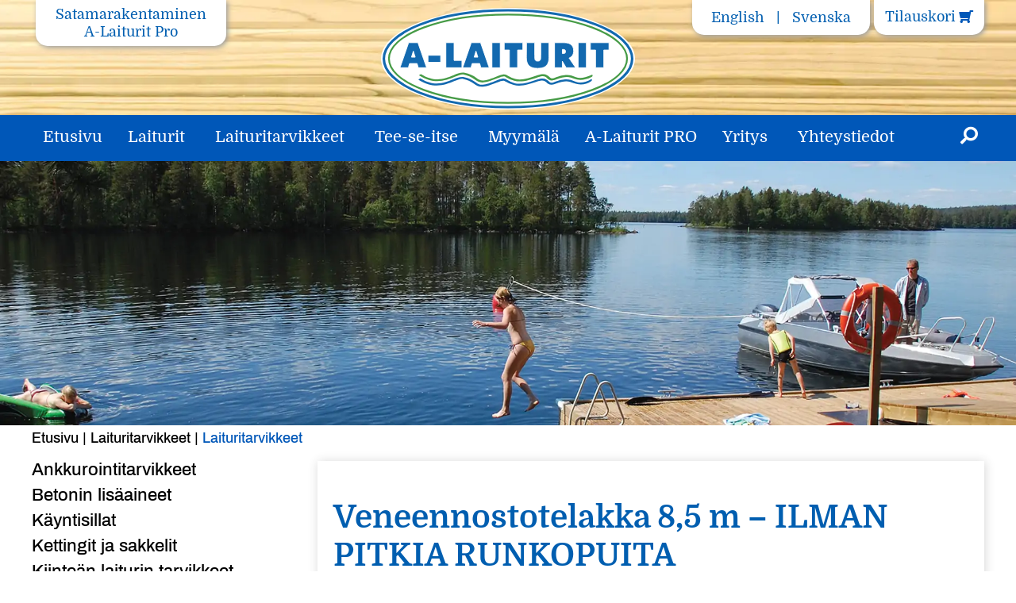

--- FILE ---
content_type: text/html; charset=UTF-8
request_url: https://www.a-laiturit.fi/tuote/veneennostotelakka-85-m-ilman-pitkia-runkopuita/
body_size: 35981
content:
<!doctype html>
<html lang="fi">
<head> <script type="text/javascript">
/* <![CDATA[ */
var gform;gform||(document.addEventListener("gform_main_scripts_loaded",function(){gform.scriptsLoaded=!0}),document.addEventListener("gform/theme/scripts_loaded",function(){gform.themeScriptsLoaded=!0}),window.addEventListener("DOMContentLoaded",function(){gform.domLoaded=!0}),gform={domLoaded:!1,scriptsLoaded:!1,themeScriptsLoaded:!1,isFormEditor:()=>"function"==typeof InitializeEditor,callIfLoaded:function(o){return!(!gform.domLoaded||!gform.scriptsLoaded||!gform.themeScriptsLoaded&&!gform.isFormEditor()||(gform.isFormEditor()&&console.warn("The use of gform.initializeOnLoaded() is deprecated in the form editor context and will be removed in Gravity Forms 3.1."),o(),0))},initializeOnLoaded:function(o){gform.callIfLoaded(o)||(document.addEventListener("gform_main_scripts_loaded",()=>{gform.scriptsLoaded=!0,gform.callIfLoaded(o)}),document.addEventListener("gform/theme/scripts_loaded",()=>{gform.themeScriptsLoaded=!0,gform.callIfLoaded(o)}),window.addEventListener("DOMContentLoaded",()=>{gform.domLoaded=!0,gform.callIfLoaded(o)}))},hooks:{action:{},filter:{}},addAction:function(o,r,e,t){gform.addHook("action",o,r,e,t)},addFilter:function(o,r,e,t){gform.addHook("filter",o,r,e,t)},doAction:function(o){gform.doHook("action",o,arguments)},applyFilters:function(o){return gform.doHook("filter",o,arguments)},removeAction:function(o,r){gform.removeHook("action",o,r)},removeFilter:function(o,r,e){gform.removeHook("filter",o,r,e)},addHook:function(o,r,e,t,n){null==gform.hooks[o][r]&&(gform.hooks[o][r]=[]);var d=gform.hooks[o][r];null==n&&(n=r+"_"+d.length),gform.hooks[o][r].push({tag:n,callable:e,priority:t=null==t?10:t})},doHook:function(r,o,e){var t;if(e=Array.prototype.slice.call(e,1),null!=gform.hooks[r][o]&&((o=gform.hooks[r][o]).sort(function(o,r){return o.priority-r.priority}),o.forEach(function(o){"function"!=typeof(t=o.callable)&&(t=window[t]),"action"==r?t.apply(null,e):e[0]=t.apply(null,e)})),"filter"==r)return e[0]},removeHook:function(o,r,t,n){var e;null!=gform.hooks[o][r]&&(e=(e=gform.hooks[o][r]).filter(function(o,r,e){return!!(null!=n&&n!=o.tag||null!=t&&t!=o.priority)}),gform.hooks[o][r]=e)}});
/* ]]> */
</script>
<meta charset="UTF-8"><script>if(navigator.userAgent.match(/MSIE|Internet Explorer/i)||navigator.userAgent.match(/Trident\/7\..*?rv:11/i)){var href=document.location.href;if(!href.match(/[?&]nowprocket/)){if(href.indexOf("?")==-1){if(href.indexOf("#")==-1){document.location.href=href+"?nowprocket=1"}else{document.location.href=href.replace("#","?nowprocket=1#")}}else{if(href.indexOf("#")==-1){document.location.href=href+"&nowprocket=1"}else{document.location.href=href.replace("#","&nowprocket=1#")}}}}</script><script>(()=>{class RocketLazyLoadScripts{constructor(){this.v="2.0.4",this.userEvents=["keydown","keyup","mousedown","mouseup","mousemove","mouseover","mouseout","touchmove","touchstart","touchend","touchcancel","wheel","click","dblclick","input"],this.attributeEvents=["onblur","onclick","oncontextmenu","ondblclick","onfocus","onmousedown","onmouseenter","onmouseleave","onmousemove","onmouseout","onmouseover","onmouseup","onmousewheel","onscroll","onsubmit"]}async t(){this.i(),this.o(),/iP(ad|hone)/.test(navigator.userAgent)&&this.h(),this.u(),this.l(this),this.m(),this.k(this),this.p(this),this._(),await Promise.all([this.R(),this.L()]),this.lastBreath=Date.now(),this.S(this),this.P(),this.D(),this.O(),this.M(),await this.C(this.delayedScripts.normal),await this.C(this.delayedScripts.defer),await this.C(this.delayedScripts.async),await this.T(),await this.F(),await this.j(),await this.A(),window.dispatchEvent(new Event("rocket-allScriptsLoaded")),this.everythingLoaded=!0,this.lastTouchEnd&&await new Promise(t=>setTimeout(t,500-Date.now()+this.lastTouchEnd)),this.I(),this.H(),this.U(),this.W()}i(){this.CSPIssue=sessionStorage.getItem("rocketCSPIssue"),document.addEventListener("securitypolicyviolation",t=>{this.CSPIssue||"script-src-elem"!==t.violatedDirective||"data"!==t.blockedURI||(this.CSPIssue=!0,sessionStorage.setItem("rocketCSPIssue",!0))},{isRocket:!0})}o(){window.addEventListener("pageshow",t=>{this.persisted=t.persisted,this.realWindowLoadedFired=!0},{isRocket:!0}),window.addEventListener("pagehide",()=>{this.onFirstUserAction=null},{isRocket:!0})}h(){let t;function e(e){t=e}window.addEventListener("touchstart",e,{isRocket:!0}),window.addEventListener("touchend",function i(o){o.changedTouches[0]&&t.changedTouches[0]&&Math.abs(o.changedTouches[0].pageX-t.changedTouches[0].pageX)<10&&Math.abs(o.changedTouches[0].pageY-t.changedTouches[0].pageY)<10&&o.timeStamp-t.timeStamp<200&&(window.removeEventListener("touchstart",e,{isRocket:!0}),window.removeEventListener("touchend",i,{isRocket:!0}),"INPUT"===o.target.tagName&&"text"===o.target.type||(o.target.dispatchEvent(new TouchEvent("touchend",{target:o.target,bubbles:!0})),o.target.dispatchEvent(new MouseEvent("mouseover",{target:o.target,bubbles:!0})),o.target.dispatchEvent(new PointerEvent("click",{target:o.target,bubbles:!0,cancelable:!0,detail:1,clientX:o.changedTouches[0].clientX,clientY:o.changedTouches[0].clientY})),event.preventDefault()))},{isRocket:!0})}q(t){this.userActionTriggered||("mousemove"!==t.type||this.firstMousemoveIgnored?"keyup"===t.type||"mouseover"===t.type||"mouseout"===t.type||(this.userActionTriggered=!0,this.onFirstUserAction&&this.onFirstUserAction()):this.firstMousemoveIgnored=!0),"click"===t.type&&t.preventDefault(),t.stopPropagation(),t.stopImmediatePropagation(),"touchstart"===this.lastEvent&&"touchend"===t.type&&(this.lastTouchEnd=Date.now()),"click"===t.type&&(this.lastTouchEnd=0),this.lastEvent=t.type,t.composedPath&&t.composedPath()[0].getRootNode()instanceof ShadowRoot&&(t.rocketTarget=t.composedPath()[0]),this.savedUserEvents.push(t)}u(){this.savedUserEvents=[],this.userEventHandler=this.q.bind(this),this.userEvents.forEach(t=>window.addEventListener(t,this.userEventHandler,{passive:!1,isRocket:!0})),document.addEventListener("visibilitychange",this.userEventHandler,{isRocket:!0})}U(){this.userEvents.forEach(t=>window.removeEventListener(t,this.userEventHandler,{passive:!1,isRocket:!0})),document.removeEventListener("visibilitychange",this.userEventHandler,{isRocket:!0}),this.savedUserEvents.forEach(t=>{(t.rocketTarget||t.target).dispatchEvent(new window[t.constructor.name](t.type,t))})}m(){const t="return false",e=Array.from(this.attributeEvents,t=>"data-rocket-"+t),i="["+this.attributeEvents.join("],[")+"]",o="[data-rocket-"+this.attributeEvents.join("],[data-rocket-")+"]",s=(e,i,o)=>{o&&o!==t&&(e.setAttribute("data-rocket-"+i,o),e["rocket"+i]=new Function("event",o),e.setAttribute(i,t))};new MutationObserver(t=>{for(const n of t)"attributes"===n.type&&(n.attributeName.startsWith("data-rocket-")||this.everythingLoaded?n.attributeName.startsWith("data-rocket-")&&this.everythingLoaded&&this.N(n.target,n.attributeName.substring(12)):s(n.target,n.attributeName,n.target.getAttribute(n.attributeName))),"childList"===n.type&&n.addedNodes.forEach(t=>{if(t.nodeType===Node.ELEMENT_NODE)if(this.everythingLoaded)for(const i of[t,...t.querySelectorAll(o)])for(const t of i.getAttributeNames())e.includes(t)&&this.N(i,t.substring(12));else for(const e of[t,...t.querySelectorAll(i)])for(const t of e.getAttributeNames())this.attributeEvents.includes(t)&&s(e,t,e.getAttribute(t))})}).observe(document,{subtree:!0,childList:!0,attributeFilter:[...this.attributeEvents,...e]})}I(){this.attributeEvents.forEach(t=>{document.querySelectorAll("[data-rocket-"+t+"]").forEach(e=>{this.N(e,t)})})}N(t,e){const i=t.getAttribute("data-rocket-"+e);i&&(t.setAttribute(e,i),t.removeAttribute("data-rocket-"+e))}k(t){Object.defineProperty(HTMLElement.prototype,"onclick",{get(){return this.rocketonclick||null},set(e){this.rocketonclick=e,this.setAttribute(t.everythingLoaded?"onclick":"data-rocket-onclick","this.rocketonclick(event)")}})}S(t){function e(e,i){let o=e[i];e[i]=null,Object.defineProperty(e,i,{get:()=>o,set(s){t.everythingLoaded?o=s:e["rocket"+i]=o=s}})}e(document,"onreadystatechange"),e(window,"onload"),e(window,"onpageshow");try{Object.defineProperty(document,"readyState",{get:()=>t.rocketReadyState,set(e){t.rocketReadyState=e},configurable:!0}),document.readyState="loading"}catch(t){console.log("WPRocket DJE readyState conflict, bypassing")}}l(t){this.originalAddEventListener=EventTarget.prototype.addEventListener,this.originalRemoveEventListener=EventTarget.prototype.removeEventListener,this.savedEventListeners=[],EventTarget.prototype.addEventListener=function(e,i,o){o&&o.isRocket||!t.B(e,this)&&!t.userEvents.includes(e)||t.B(e,this)&&!t.userActionTriggered||e.startsWith("rocket-")||t.everythingLoaded?t.originalAddEventListener.call(this,e,i,o):(t.savedEventListeners.push({target:this,remove:!1,type:e,func:i,options:o}),"mouseenter"!==e&&"mouseleave"!==e||t.originalAddEventListener.call(this,e,t.savedUserEvents.push,o))},EventTarget.prototype.removeEventListener=function(e,i,o){o&&o.isRocket||!t.B(e,this)&&!t.userEvents.includes(e)||t.B(e,this)&&!t.userActionTriggered||e.startsWith("rocket-")||t.everythingLoaded?t.originalRemoveEventListener.call(this,e,i,o):t.savedEventListeners.push({target:this,remove:!0,type:e,func:i,options:o})}}J(t,e){this.savedEventListeners=this.savedEventListeners.filter(i=>{let o=i.type,s=i.target||window;return e!==o||t!==s||(this.B(o,s)&&(i.type="rocket-"+o),this.$(i),!1)})}H(){EventTarget.prototype.addEventListener=this.originalAddEventListener,EventTarget.prototype.removeEventListener=this.originalRemoveEventListener,this.savedEventListeners.forEach(t=>this.$(t))}$(t){t.remove?this.originalRemoveEventListener.call(t.target,t.type,t.func,t.options):this.originalAddEventListener.call(t.target,t.type,t.func,t.options)}p(t){let e;function i(e){return t.everythingLoaded?e:e.split(" ").map(t=>"load"===t||t.startsWith("load.")?"rocket-jquery-load":t).join(" ")}function o(o){function s(e){const s=o.fn[e];o.fn[e]=o.fn.init.prototype[e]=function(){return this[0]===window&&t.userActionTriggered&&("string"==typeof arguments[0]||arguments[0]instanceof String?arguments[0]=i(arguments[0]):"object"==typeof arguments[0]&&Object.keys(arguments[0]).forEach(t=>{const e=arguments[0][t];delete arguments[0][t],arguments[0][i(t)]=e})),s.apply(this,arguments),this}}if(o&&o.fn&&!t.allJQueries.includes(o)){const e={DOMContentLoaded:[],"rocket-DOMContentLoaded":[]};for(const t in e)document.addEventListener(t,()=>{e[t].forEach(t=>t())},{isRocket:!0});o.fn.ready=o.fn.init.prototype.ready=function(i){function s(){parseInt(o.fn.jquery)>2?setTimeout(()=>i.bind(document)(o)):i.bind(document)(o)}return"function"==typeof i&&(t.realDomReadyFired?!t.userActionTriggered||t.fauxDomReadyFired?s():e["rocket-DOMContentLoaded"].push(s):e.DOMContentLoaded.push(s)),o([])},s("on"),s("one"),s("off"),t.allJQueries.push(o)}e=o}t.allJQueries=[],o(window.jQuery),Object.defineProperty(window,"jQuery",{get:()=>e,set(t){o(t)}})}P(){const t=new Map;document.write=document.writeln=function(e){const i=document.currentScript,o=document.createRange(),s=i.parentElement;let n=t.get(i);void 0===n&&(n=i.nextSibling,t.set(i,n));const c=document.createDocumentFragment();o.setStart(c,0),c.appendChild(o.createContextualFragment(e)),s.insertBefore(c,n)}}async R(){return new Promise(t=>{this.userActionTriggered?t():this.onFirstUserAction=t})}async L(){return new Promise(t=>{document.addEventListener("DOMContentLoaded",()=>{this.realDomReadyFired=!0,t()},{isRocket:!0})})}async j(){return this.realWindowLoadedFired?Promise.resolve():new Promise(t=>{window.addEventListener("load",t,{isRocket:!0})})}M(){this.pendingScripts=[];this.scriptsMutationObserver=new MutationObserver(t=>{for(const e of t)e.addedNodes.forEach(t=>{"SCRIPT"!==t.tagName||t.noModule||t.isWPRocket||this.pendingScripts.push({script:t,promise:new Promise(e=>{const i=()=>{const i=this.pendingScripts.findIndex(e=>e.script===t);i>=0&&this.pendingScripts.splice(i,1),e()};t.addEventListener("load",i,{isRocket:!0}),t.addEventListener("error",i,{isRocket:!0}),setTimeout(i,1e3)})})})}),this.scriptsMutationObserver.observe(document,{childList:!0,subtree:!0})}async F(){await this.X(),this.pendingScripts.length?(await this.pendingScripts[0].promise,await this.F()):this.scriptsMutationObserver.disconnect()}D(){this.delayedScripts={normal:[],async:[],defer:[]},document.querySelectorAll("script[type$=rocketlazyloadscript]").forEach(t=>{t.hasAttribute("data-rocket-src")?t.hasAttribute("async")&&!1!==t.async?this.delayedScripts.async.push(t):t.hasAttribute("defer")&&!1!==t.defer||"module"===t.getAttribute("data-rocket-type")?this.delayedScripts.defer.push(t):this.delayedScripts.normal.push(t):this.delayedScripts.normal.push(t)})}async _(){await this.L();let t=[];document.querySelectorAll("script[type$=rocketlazyloadscript][data-rocket-src]").forEach(e=>{let i=e.getAttribute("data-rocket-src");if(i&&!i.startsWith("data:")){i.startsWith("//")&&(i=location.protocol+i);try{const o=new URL(i).origin;o!==location.origin&&t.push({src:o,crossOrigin:e.crossOrigin||"module"===e.getAttribute("data-rocket-type")})}catch(t){}}}),t=[...new Map(t.map(t=>[JSON.stringify(t),t])).values()],this.Y(t,"preconnect")}async G(t){if(await this.K(),!0!==t.noModule||!("noModule"in HTMLScriptElement.prototype))return new Promise(e=>{let i;function o(){(i||t).setAttribute("data-rocket-status","executed"),e()}try{if(navigator.userAgent.includes("Firefox/")||""===navigator.vendor||this.CSPIssue)i=document.createElement("script"),[...t.attributes].forEach(t=>{let e=t.nodeName;"type"!==e&&("data-rocket-type"===e&&(e="type"),"data-rocket-src"===e&&(e="src"),i.setAttribute(e,t.nodeValue))}),t.text&&(i.text=t.text),t.nonce&&(i.nonce=t.nonce),i.hasAttribute("src")?(i.addEventListener("load",o,{isRocket:!0}),i.addEventListener("error",()=>{i.setAttribute("data-rocket-status","failed-network"),e()},{isRocket:!0}),setTimeout(()=>{i.isConnected||e()},1)):(i.text=t.text,o()),i.isWPRocket=!0,t.parentNode.replaceChild(i,t);else{const i=t.getAttribute("data-rocket-type"),s=t.getAttribute("data-rocket-src");i?(t.type=i,t.removeAttribute("data-rocket-type")):t.removeAttribute("type"),t.addEventListener("load",o,{isRocket:!0}),t.addEventListener("error",i=>{this.CSPIssue&&i.target.src.startsWith("data:")?(console.log("WPRocket: CSP fallback activated"),t.removeAttribute("src"),this.G(t).then(e)):(t.setAttribute("data-rocket-status","failed-network"),e())},{isRocket:!0}),s?(t.fetchPriority="high",t.removeAttribute("data-rocket-src"),t.src=s):t.src="data:text/javascript;base64,"+window.btoa(unescape(encodeURIComponent(t.text)))}}catch(i){t.setAttribute("data-rocket-status","failed-transform"),e()}});t.setAttribute("data-rocket-status","skipped")}async C(t){const e=t.shift();return e?(e.isConnected&&await this.G(e),this.C(t)):Promise.resolve()}O(){this.Y([...this.delayedScripts.normal,...this.delayedScripts.defer,...this.delayedScripts.async],"preload")}Y(t,e){this.trash=this.trash||[];let i=!0;var o=document.createDocumentFragment();t.forEach(t=>{const s=t.getAttribute&&t.getAttribute("data-rocket-src")||t.src;if(s&&!s.startsWith("data:")){const n=document.createElement("link");n.href=s,n.rel=e,"preconnect"!==e&&(n.as="script",n.fetchPriority=i?"high":"low"),t.getAttribute&&"module"===t.getAttribute("data-rocket-type")&&(n.crossOrigin=!0),t.crossOrigin&&(n.crossOrigin=t.crossOrigin),t.integrity&&(n.integrity=t.integrity),t.nonce&&(n.nonce=t.nonce),o.appendChild(n),this.trash.push(n),i=!1}}),document.head.appendChild(o)}W(){this.trash.forEach(t=>t.remove())}async T(){try{document.readyState="interactive"}catch(t){}this.fauxDomReadyFired=!0;try{await this.K(),this.J(document,"readystatechange"),document.dispatchEvent(new Event("rocket-readystatechange")),await this.K(),document.rocketonreadystatechange&&document.rocketonreadystatechange(),await this.K(),this.J(document,"DOMContentLoaded"),document.dispatchEvent(new Event("rocket-DOMContentLoaded")),await this.K(),this.J(window,"DOMContentLoaded"),window.dispatchEvent(new Event("rocket-DOMContentLoaded"))}catch(t){console.error(t)}}async A(){try{document.readyState="complete"}catch(t){}try{await this.K(),this.J(document,"readystatechange"),document.dispatchEvent(new Event("rocket-readystatechange")),await this.K(),document.rocketonreadystatechange&&document.rocketonreadystatechange(),await this.K(),this.J(window,"load"),window.dispatchEvent(new Event("rocket-load")),await this.K(),window.rocketonload&&window.rocketonload(),await this.K(),this.allJQueries.forEach(t=>t(window).trigger("rocket-jquery-load")),await this.K(),this.J(window,"pageshow");const t=new Event("rocket-pageshow");t.persisted=this.persisted,window.dispatchEvent(t),await this.K(),window.rocketonpageshow&&window.rocketonpageshow({persisted:this.persisted})}catch(t){console.error(t)}}async K(){Date.now()-this.lastBreath>45&&(await this.X(),this.lastBreath=Date.now())}async X(){return document.hidden?new Promise(t=>setTimeout(t)):new Promise(t=>requestAnimationFrame(t))}B(t,e){return e===document&&"readystatechange"===t||(e===document&&"DOMContentLoaded"===t||(e===window&&"DOMContentLoaded"===t||(e===window&&"load"===t||e===window&&"pageshow"===t)))}static run(){(new RocketLazyLoadScripts).t()}}RocketLazyLoadScripts.run()})();</script>


	<meta name="msvalidate.01" content="16A897BB508C881AB4F440C777CA83BD" />
	<meta name="theme-color" content="#000000">
	
	<meta name="viewport" content="width=device-width, initial-scale=1">
	<link rel="profile" href="https://gmpg.org/xfn/11">



<!-- Facebook Pixel Code -->
<script type="text/plain" data-service="facebook" data-category="marketing">
!function(f,b,e,v,n,t,s)
{if(f.fbq)return;n=f.fbq=function(){n.callMethod?
n.callMethod.apply(n,arguments):n.queue.push(arguments)};
if(!f._fbq)f._fbq=n;n.push=n;n.loaded=!0;n.version='2.0';
n.queue=[];t=b.createElement(e);t.async=!0;
t.src=v;s=b.getElementsByTagName(e)[0];
s.parentNode.insertBefore(t,s)}(window, document,'script',
'https://connect.facebook.net/en_US/fbevents.js');
fbq('init', '1617023838487052');
fbq('track', 'PageView');
</script>
<noscript><img height="1" width="1" style="display:none"
src="https://www.facebook.com/tr?id=1617023838487052&ev=PageView&noscript=1"
/></noscript>
<!-- End Facebook Pixel Code -->  

	<meta name='robots' content='index, follow, max-image-preview:large, max-snippet:-1, max-video-preview:-1' />

	<title>Veneennostotelakka 8,5 m - ILMAN PITKIÄ RUNKOPUITA - A-Laiturit</title>
<style id="rocket-critical-css">ul{box-sizing:border-box}:root{--wp--preset--font-size--normal:16px;--wp--preset--font-size--huge:42px}.screen-reader-text{border:0;clip-path:inset(50%);height:1px;margin:-1px;overflow:hidden;padding:0;position:absolute;width:1px;word-wrap:normal!important}:root{--woocommerce:#720eec;--wc-green:#7ad03a;--wc-red:#a00;--wc-orange:#ffba00;--wc-blue:#2ea2cc;--wc-primary:#720eec;--wc-primary-text:#fcfbfe;--wc-secondary:#e9e6ed;--wc-secondary-text:#515151;--wc-highlight:#958e09;--wc-highligh-text:white;--wc-content-bg:#fff;--wc-subtext:#767676;--wc-form-border-color:rgba(32, 7, 7, 0.8);--wc-form-border-radius:4px;--wc-form-border-width:1px}.woocommerce img,.woocommerce-page img{height:auto;max-width:100%}:root{--woocommerce:#720eec;--wc-green:#7ad03a;--wc-red:#a00;--wc-orange:#ffba00;--wc-blue:#2ea2cc;--wc-primary:#720eec;--wc-primary-text:#fcfbfe;--wc-secondary:#e9e6ed;--wc-secondary-text:#515151;--wc-highlight:#958e09;--wc-highligh-text:white;--wc-content-bg:#fff;--wc-subtext:#767676;--wc-form-border-color:rgba(32, 7, 7, 0.8);--wc-form-border-radius:4px;--wc-form-border-width:1px}.screen-reader-text{clip:rect(1px,1px,1px,1px);height:1px;overflow:hidden;position:absolute!important;width:1px;word-wrap:normal!important}.woocommerce div.product{margin-bottom:0;position:relative}.wpml-ls-legacy-list-horizontal{border:1px solid transparent;padding:7px;clear:both}.wpml-ls-legacy-list-horizontal>ul{padding:0;margin:0!important;list-style-type:none}.wpml-ls-legacy-list-horizontal .wpml-ls-item{padding:0;margin:0;list-style-type:none;display:inline-block}.wpml-ls-legacy-list-horizontal a{display:block;text-decoration:none;padding:5px 10px 6px;line-height:1}.wpml-ls-legacy-list-horizontal a span{vertical-align:middle}.fl-builder-content *,.fl-builder-content *:before,.fl-builder-content *:after{-webkit-box-sizing:border-box;-moz-box-sizing:border-box;box-sizing:border-box}.fl-row:before,.fl-row:after,.fl-row-content:before,.fl-row-content:after,.fl-col-group:before,.fl-col-group:after,.fl-col:before,.fl-col:after,.fl-module:not([data-accepts]):before,.fl-module:not([data-accepts]):after,.fl-module-content:before,.fl-module-content:after{display:table;content:" "}.fl-row:after,.fl-row-content:after,.fl-col-group:after,.fl-col:after,.fl-module:not([data-accepts]):after,.fl-module-content:after{clear:both}.fl-row,.fl-row-content{margin-left:auto;margin-right:auto;min-width:0}.fl-row-content-wrap{position:relative}.fl-row-default-height .fl-row-content-wrap{display:-webkit-box;display:-webkit-flex;display:-ms-flexbox;display:flex;min-height:100vh}.fl-row-default-height .fl-row-content-wrap{min-height:0}.fl-row-default-height .fl-row-content{-webkit-box-flex:1 1 auto;-moz-box-flex:1 1 auto;-webkit-flex:1 1 auto;-ms-flex:1 1 auto;flex:1 1 auto}.fl-row-default-height.fl-row-align-center .fl-row-content-wrap{-webkit-align-items:center;-webkit-box-align:center;-webkit-box-pack:center;-webkit-justify-content:center;-ms-flex-align:center;-ms-flex-pack:center;justify-content:center;align-items:center}.fl-col{float:left;min-height:1px}.fl-module img{max-width:100%}.fl-photo{line-height:0;position:relative}.fl-photo-align-center{text-align:center}.fl-photo-content{display:inline-block;line-height:0;position:relative;max-width:100%}.fl-photo-content img{display:inline;height:auto;max-width:100%}@media (max-width:767px){.fl-row-content-wrap{background-attachment:scroll!important}.fl-col{clear:both;float:none;margin-left:auto;margin-right:auto;width:auto!important}.fl-col-small:not(.fl-col-small-full-width){max-width:400px}.fl-row[data-node] .fl-row-content-wrap{margin:0;padding-left:0;padding-right:0}.fl-col[data-node] .fl-col-content{margin:0;padding-left:0;padding-right:0}}.fl-col-content{display:flex;flex-direction:column;margin-top:0px;margin-right:0px;margin-bottom:0px;margin-left:0px;padding-top:0px;padding-right:0px;padding-bottom:0px;padding-left:0px}.fl-row-fixed-width{max-width:1200px}.fl-row-content-wrap{margin-top:0px;margin-right:0px;margin-bottom:0px;margin-left:0px;padding-top:15px;padding-right:15px;padding-bottom:15px;padding-left:15px}.fl-module-content{margin-top:15px;margin-right:15px;margin-bottom:15px;margin-left:15px}.fl-node-5c333429c4617 .fl-row-content{max-width:1920px}.fl-node-5c333429c4617>.fl-row-content-wrap{padding-top:0px;padding-right:0px;padding-bottom:0px;padding-left:0px}.fl-node-5bc73a1f2dd0b>.fl-row-content-wrap{padding-top:0px;padding-bottom:30px}.fl-node-5bc73a1f2dd0d{width:30%}.fl-node-5bc73a1f2dd10{width:100%}.fl-node-5c3333a3031a5{width:100%}.fl-node-5bc73a1f2dd0e{width:70%}.fl-node-5bc73a1f2dd11>.fl-module-content{margin-top:0px}@media (max-width:767px){.fl-photo-content,.fl-photo-img{max-width:100%}}.fl-node-5c3333a3031a6,.fl-node-5c3333a3031a6 .fl-photo{text-align:center}.fl-node-5c3333a3031a6>.fl-module-content{margin-top:0px;margin-right:0px;margin-bottom:0px;margin-left:0px}html{line-height:1.15;-webkit-text-size-adjust:100%}body{margin:0}h1{font-size:2em;margin:0.67em 0}a{background-color:transparent}img{border-style:none}button,input{font-family:inherit;font-size:100%;line-height:1.15;margin:0}button,input{overflow:visible}button{text-transform:none}button,[type="submit"]{-webkit-appearance:button}button::-moz-focus-inner,[type="submit"]::-moz-focus-inner{border-style:none;padding:0}button:-moz-focusring,[type="submit"]:-moz-focusring{outline:1px dotted ButtonText}[type="checkbox"]{box-sizing:border-box;padding:0}[type="search"]{-webkit-appearance:textfield;outline-offset:-2px}[type="search"]::-webkit-search-decoration{-webkit-appearance:none}::-webkit-file-upload-button{-webkit-appearance:button;font:inherit}details{display:block}summary{display:list-item}body,button,input{color:#404040;font-family:sans-serif;font-size:16px;font-size:1rem;line-height:1.5}h1{clear:both}p{margin-bottom:1.5em}i{font-style:italic}html{box-sizing:border-box}*,*:before,*:after{box-sizing:inherit}body{background:#fff}ul{margin:0 0 1.5em 3em}ul{list-style:disc}li>ul{margin-bottom:0;margin-left:1.5em}img{height:auto;max-width:100%}button,input[type="submit"]{border:1px solid;border-color:#ccc #ccc #bbb;border-radius:3px;background:#e6e6e6;color:rgba(0,0,0,0.8);font-size:12px;font-size:0.75rem;line-height:1;padding:.6em 1em .4em}input[type="search"]{color:#666;border:1px solid #ccc;border-radius:3px;padding:3px}.screen-reader-text{border:0;clip:rect(1px,1px,1px,1px);clip-path:inset(50%);height:1px;margin:-1px;overflow:hidden;padding:0;position:absolute!important;width:1px;word-wrap:normal!important}.site-header:before,.site-header:after,.site-content:before,.site-content:after{content:"";display:table;table-layout:fixed}.site-header:after,.site-content:after{clear:both}.widget{margin:0 0 1.5em}.fa,.fas{-moz-osx-font-smoothing:grayscale;-webkit-font-smoothing:antialiased;display:inline-block;font-style:normal;font-variant:normal;text-rendering:auto;line-height:1}.fa-angle-up:before{content:"\f106"}.fa-minus:before{content:"\f068"}.fa-plus:before{content:"\f067"}.fa-search:before{content:"\f002"}.fa-shopping-cart:before{content:"\f07a"}.fa-times:before{content:"\f00d"}@font-face{font-display:swap;font-family:'FontAwesome';font-style:normal;font-weight:900;src:url(https://www.a-laiturit.fi/wp-content/themes/alaiturit/assets/fonts/fontawesome/webfonts/fa-solid-900.eot);src:url(https://www.a-laiturit.fi/wp-content/themes/alaiturit/assets/fonts/fontawesome/webfonts/fa-solid-900.eot?#iefix) format("embedded-opentype"),url(https://www.a-laiturit.fi/wp-content/themes/alaiturit/assets/fonts/fontawesome/webfonts/fa-solid-900.woff2) format("woff2"),url(https://www.a-laiturit.fi/wp-content/themes/alaiturit/assets/fonts/fontawesome/webfonts/fa-solid-900.woff) format("woff"),url(https://www.a-laiturit.fi/wp-content/themes/alaiturit/assets/fonts/fontawesome/webfonts/fa-solid-900.ttf) format("truetype"),url(https://www.a-laiturit.fi/wp-content/themes/alaiturit/assets/fonts/fontawesome/webfonts/fa-solid-900.svg#fontawesome) format("svg")}.fa,.fas{font-family:'FontAwesome';font-weight:900}@font-face{font-display:swap;font-family:'Archivo Narrow';font-style:normal;font-weight:400;src:url(https://www.a-laiturit.fi/wp-content/themes/alaiturit/assets/fonts/archivo-narrow/archivo-narrow-v11-latin-regular.eot);src:local('Archivo Narrow Regular'),local('ArchivoNarrow-Regular'),url(https://www.a-laiturit.fi/wp-content/themes/alaiturit/assets/fonts/archivo-narrow/archivo-narrow-v11-latin-regular.eot?#iefix) format('embedded-opentype'),url(https://www.a-laiturit.fi/wp-content/themes/alaiturit/assets/fonts/archivo-narrow/archivo-narrow-v11-latin-regular.woff2) format('woff2'),url(https://www.a-laiturit.fi/wp-content/themes/alaiturit/assets/fonts/archivo-narrow/archivo-narrow-v11-latin-regular.woff) format('woff'),url(https://www.a-laiturit.fi/wp-content/themes/alaiturit/assets/fonts/archivo-narrow/archivo-narrow-v11-latin-regular.ttf) format('truetype'),url(https://www.a-laiturit.fi/wp-content/themes/alaiturit/assets/fonts/archivo-narrow/archivo-narrow-v11-latin-regular.svg#ArchivoNarrow) format('svg')}@font-face{font-display:swap;font-family:'Archivo Narrow';font-style:italic;font-weight:400;src:url(https://www.a-laiturit.fi/wp-content/themes/alaiturit/assets/fonts/archivo-narrow/archivo-narrow-v11-latin-italic.eot);src:local('Archivo Narrow Italic'),local('ArchivoNarrow-Italic'),url(https://www.a-laiturit.fi/wp-content/themes/alaiturit/assets/fonts/archivo-narrow/archivo-narrow-v11-latin-italic.eot?#iefix) format('embedded-opentype'),url(https://www.a-laiturit.fi/wp-content/themes/alaiturit/assets/fonts/archivo-narrow/archivo-narrow-v11-latin-italic.woff2) format('woff2'),url(https://www.a-laiturit.fi/wp-content/themes/alaiturit/assets/fonts/archivo-narrow/archivo-narrow-v11-latin-italic.woff) format('woff'),url(https://www.a-laiturit.fi/wp-content/themes/alaiturit/assets/fonts/archivo-narrow/archivo-narrow-v11-latin-italic.ttf) format('truetype'),url(https://www.a-laiturit.fi/wp-content/themes/alaiturit/assets/fonts/archivo-narrow/archivo-narrow-v11-latin-italic.svg#ArchivoNarrow) format('svg')}@font-face{font-display:swap;font-family:'Archivo Narrow';font-style:normal;font-weight:500;src:url(https://www.a-laiturit.fi/wp-content/themes/alaiturit/assets/fonts/archivo-narrow/archivo-narrow-v11-latin-500.eot);src:local('Archivo Narrow Medium'),local('ArchivoNarrow-Medium'),url(https://www.a-laiturit.fi/wp-content/themes/alaiturit/assets/fonts/archivo-narrow/archivo-narrow-v11-latin-500.eot?#iefix) format('embedded-opentype'),url(https://www.a-laiturit.fi/wp-content/themes/alaiturit/assets/fonts/archivo-narrow/archivo-narrow-v11-latin-500.woff2) format('woff2'),url(https://www.a-laiturit.fi/wp-content/themes/alaiturit/assets/fonts/archivo-narrow/archivo-narrow-v11-latin-500.woff) format('woff'),url(https://www.a-laiturit.fi/wp-content/themes/alaiturit/assets/fonts/archivo-narrow/archivo-narrow-v11-latin-500.ttf) format('truetype'),url(https://www.a-laiturit.fi/wp-content/themes/alaiturit/assets/fonts/archivo-narrow/archivo-narrow-v11-latin-500.svg#ArchivoNarrow) format('svg')}@font-face{font-display:swap;font-family:'Archivo Narrow';font-style:italic;font-weight:500;src:url(https://www.a-laiturit.fi/wp-content/themes/alaiturit/assets/fonts/archivo-narrow/archivo-narrow-v11-latin-500italic.eot);src:local('Archivo Narrow Medium Italic'),local('ArchivoNarrow-MediumItalic'),url(https://www.a-laiturit.fi/wp-content/themes/alaiturit/assets/fonts/archivo-narrow/archivo-narrow-v11-latin-500italic.eot?#iefix) format('embedded-opentype'),url(https://www.a-laiturit.fi/wp-content/themes/alaiturit/assets/fonts/archivo-narrow/archivo-narrow-v11-latin-500italic.woff2) format('woff2'),url(https://www.a-laiturit.fi/wp-content/themes/alaiturit/assets/fonts/archivo-narrow/archivo-narrow-v11-latin-500italic.woff) format('woff'),url(https://www.a-laiturit.fi/wp-content/themes/alaiturit/assets/fonts/archivo-narrow/archivo-narrow-v11-latin-500italic.ttf) format('truetype'),url(https://www.a-laiturit.fi/wp-content/themes/alaiturit/assets/fonts/archivo-narrow/archivo-narrow-v11-latin-500italic.svg#ArchivoNarrow) format('svg')}@font-face{font-display:swap;font-family:'Archivo Narrow';font-style:normal;font-weight:600;src:url(https://www.a-laiturit.fi/wp-content/themes/alaiturit/assets/fonts/archivo-narrow/archivo-narrow-v11-latin-600.eot);src:local('Archivo Narrow SemiBold'),local('ArchivoNarrow-SemiBold'),url(https://www.a-laiturit.fi/wp-content/themes/alaiturit/assets/fonts/archivo-narrow/archivo-narrow-v11-latin-600.eot?#iefix) format('embedded-opentype'),url(https://www.a-laiturit.fi/wp-content/themes/alaiturit/assets/fonts/archivo-narrow/archivo-narrow-v11-latin-600.woff2) format('woff2'),url(https://www.a-laiturit.fi/wp-content/themes/alaiturit/assets/fonts/archivo-narrow/archivo-narrow-v11-latin-600.woff) format('woff'),url(https://www.a-laiturit.fi/wp-content/themes/alaiturit/assets/fonts/archivo-narrow/archivo-narrow-v11-latin-600.ttf) format('truetype'),url(https://www.a-laiturit.fi/wp-content/themes/alaiturit/assets/fonts/archivo-narrow/archivo-narrow-v11-latin-600.svg#ArchivoNarrow) format('svg')}@font-face{font-display:swap;font-family:'Archivo Narrow';font-style:italic;font-weight:600;src:url(https://www.a-laiturit.fi/wp-content/themes/alaiturit/assets/fonts/archivo-narrow/archivo-narrow-v11-latin-600italic.eot);src:local('Archivo Narrow SemiBold Italic'),local('ArchivoNarrow-SemiBoldItalic'),url(https://www.a-laiturit.fi/wp-content/themes/alaiturit/assets/fonts/archivo-narrow/archivo-narrow-v11-latin-600italic.eot?#iefix) format('embedded-opentype'),url(https://www.a-laiturit.fi/wp-content/themes/alaiturit/assets/fonts/archivo-narrow/archivo-narrow-v11-latin-600italic.woff2) format('woff2'),url(https://www.a-laiturit.fi/wp-content/themes/alaiturit/assets/fonts/archivo-narrow/archivo-narrow-v11-latin-600italic.woff) format('woff'),url(https://www.a-laiturit.fi/wp-content/themes/alaiturit/assets/fonts/archivo-narrow/archivo-narrow-v11-latin-600italic.ttf) format('truetype'),url(https://www.a-laiturit.fi/wp-content/themes/alaiturit/assets/fonts/archivo-narrow/archivo-narrow-v11-latin-600italic.svg#ArchivoNarrow) format('svg')}@font-face{font-display:swap;font-family:'Archivo Narrow';font-style:normal;font-weight:700;src:url(https://www.a-laiturit.fi/wp-content/themes/alaiturit/assets/fonts/archivo-narrow/archivo-narrow-v11-latin-700.eot);src:local('Archivo Narrow Bold'),local('ArchivoNarrow-Bold'),url(https://www.a-laiturit.fi/wp-content/themes/alaiturit/assets/fonts/archivo-narrow/archivo-narrow-v11-latin-700.eot?#iefix) format('embedded-opentype'),url(https://www.a-laiturit.fi/wp-content/themes/alaiturit/assets/fonts/archivo-narrow/archivo-narrow-v11-latin-700.woff2) format('woff2'),url(https://www.a-laiturit.fi/wp-content/themes/alaiturit/assets/fonts/archivo-narrow/archivo-narrow-v11-latin-700.woff) format('woff'),url(https://www.a-laiturit.fi/wp-content/themes/alaiturit/assets/fonts/archivo-narrow/archivo-narrow-v11-latin-700.ttf) format('truetype'),url(https://www.a-laiturit.fi/wp-content/themes/alaiturit/assets/fonts/archivo-narrow/archivo-narrow-v11-latin-700.svg#ArchivoNarrow) format('svg')}@font-face{font-display:swap;font-family:'Archivo Narrow';font-style:italic;font-weight:700;src:url(https://www.a-laiturit.fi/wp-content/themes/alaiturit/assets/fonts/archivo-narrow/archivo-narrow-v11-latin-700italic.eot);src:local('Archivo Narrow Bold Italic'),local('ArchivoNarrow-BoldItalic'),url(https://www.a-laiturit.fi/wp-content/themes/alaiturit/assets/fonts/archivo-narrow/archivo-narrow-v11-latin-700italic.eot?#iefix) format('embedded-opentype'),url(https://www.a-laiturit.fi/wp-content/themes/alaiturit/assets/fonts/archivo-narrow/archivo-narrow-v11-latin-700italic.woff2) format('woff2'),url(https://www.a-laiturit.fi/wp-content/themes/alaiturit/assets/fonts/archivo-narrow/archivo-narrow-v11-latin-700italic.woff) format('woff'),url(https://www.a-laiturit.fi/wp-content/themes/alaiturit/assets/fonts/archivo-narrow/archivo-narrow-v11-latin-700italic.ttf) format('truetype'),url(https://www.a-laiturit.fi/wp-content/themes/alaiturit/assets/fonts/archivo-narrow/archivo-narrow-v11-latin-700italic.svg#ArchivoNarrow) format('svg')}@font-face{font-display:swap;font-family:'Archivo';font-style:normal;font-weight:400;src:url(https://www.a-laiturit.fi/wp-content/themes/alaiturit/assets/fonts/archivo/archivo-v6-latin-regular.eot);src:local('Archivo Regular'),local('Archivo-Regular'),url(https://www.a-laiturit.fi/wp-content/themes/alaiturit/assets/fonts/archivo/archivo-v6-latin-regular.eot?#iefix) format('embedded-opentype'),url(https://www.a-laiturit.fi/wp-content/themes/alaiturit/assets/fonts/archivo/archivo-v6-latin-regular.woff2) format('woff2'),url(https://www.a-laiturit.fi/wp-content/themes/alaiturit/assets/fonts/archivo/archivo-v6-latin-regular.woff) format('woff'),url(https://www.a-laiturit.fi/wp-content/themes/alaiturit/assets/fonts/archivo/archivo-v6-latin-regular.ttf) format('truetype'),url(https://www.a-laiturit.fi/wp-content/themes/alaiturit/assets/fonts/archivo/archivo-v6-latin-regular.svg#Archivo) format('svg')}@font-face{font-display:swap;font-family:'Archivo';font-style:italic;font-weight:400;src:url(https://www.a-laiturit.fi/wp-content/themes/alaiturit/assets/fonts/archivo/archivo-v6-latin-italic.eot);src:local('Archivo Italic'),local('Archivo-Italic'),url(https://www.a-laiturit.fi/wp-content/themes/alaiturit/assets/fonts/archivo/archivo-v6-latin-italic.eot?#iefix) format('embedded-opentype'),url(https://www.a-laiturit.fi/wp-content/themes/alaiturit/assets/fonts/archivo/archivo-v6-latin-italic.woff2) format('woff2'),url(https://www.a-laiturit.fi/wp-content/themes/alaiturit/assets/fonts/archivo/archivo-v6-latin-italic.woff) format('woff'),url(https://www.a-laiturit.fi/wp-content/themes/alaiturit/assets/fonts/archivo/archivo-v6-latin-italic.ttf) format('truetype'),url(https://www.a-laiturit.fi/wp-content/themes/alaiturit/assets/fonts/archivo/archivo-v6-latin-italic.svg#Archivo) format('svg')}@font-face{font-display:swap;font-family:'Archivo';font-style:normal;font-weight:500;src:url(https://www.a-laiturit.fi/wp-content/themes/alaiturit/assets/fonts/archivo/archivo-v6-latin-500.eot);src:local('Archivo Medium'),local('Archivo-Medium'),url(https://www.a-laiturit.fi/wp-content/themes/alaiturit/assets/fonts/archivo/archivo-v6-latin-500.eot?#iefix) format('embedded-opentype'),url(https://www.a-laiturit.fi/wp-content/themes/alaiturit/assets/fonts/archivo/archivo-v6-latin-500.woff2) format('woff2'),url(https://www.a-laiturit.fi/wp-content/themes/alaiturit/assets/fonts/archivo/archivo-v6-latin-500.woff) format('woff'),url(https://www.a-laiturit.fi/wp-content/themes/alaiturit/assets/fonts/archivo/archivo-v6-latin-500.ttf) format('truetype'),url(https://www.a-laiturit.fi/wp-content/themes/alaiturit/assets/fonts/archivo/archivo-v6-latin-500.svg#Archivo) format('svg')}@font-face{font-display:swap;font-family:'Archivo';font-style:italic;font-weight:500;src:url(https://www.a-laiturit.fi/wp-content/themes/alaiturit/assets/fonts/archivo/archivo-v6-latin-500italic.eot);src:local('Archivo Medium Italic'),local('Archivo-MediumItalic'),url(https://www.a-laiturit.fi/wp-content/themes/alaiturit/assets/fonts/archivo/archivo-v6-latin-500italic.eot?#iefix) format('embedded-opentype'),url(https://www.a-laiturit.fi/wp-content/themes/alaiturit/assets/fonts/archivo/archivo-v6-latin-500italic.woff2) format('woff2'),url(https://www.a-laiturit.fi/wp-content/themes/alaiturit/assets/fonts/archivo/archivo-v6-latin-500italic.woff) format('woff'),url(https://www.a-laiturit.fi/wp-content/themes/alaiturit/assets/fonts/archivo/archivo-v6-latin-500italic.ttf) format('truetype'),url(https://www.a-laiturit.fi/wp-content/themes/alaiturit/assets/fonts/archivo/archivo-v6-latin-500italic.svg#Archivo) format('svg')}@font-face{font-display:swap;font-family:'Archivo';font-style:normal;font-weight:600;src:url(https://www.a-laiturit.fi/wp-content/themes/alaiturit/assets/fonts/archivo/archivo-v6-latin-600.eot);src:local('Archivo SemiBold'),local('Archivo-SemiBold'),url(https://www.a-laiturit.fi/wp-content/themes/alaiturit/assets/fonts/archivo/archivo-v6-latin-600.eot?#iefix) format('embedded-opentype'),url(https://www.a-laiturit.fi/wp-content/themes/alaiturit/assets/fonts/archivo/archivo-v6-latin-600.woff2) format('woff2'),url(https://www.a-laiturit.fi/wp-content/themes/alaiturit/assets/fonts/archivo/archivo-v6-latin-600.woff) format('woff'),url(https://www.a-laiturit.fi/wp-content/themes/alaiturit/assets/fonts/archivo/archivo-v6-latin-600.ttf) format('truetype'),url(https://www.a-laiturit.fi/wp-content/themes/alaiturit/assets/fonts/archivo/archivo-v6-latin-600.svg#Archivo) format('svg')}@font-face{font-display:swap;font-family:'Archivo';font-style:italic;font-weight:600;src:url(https://www.a-laiturit.fi/wp-content/themes/alaiturit/assets/fonts/archivo/archivo-v6-latin-600italic.eot);src:local('Archivo SemiBold Italic'),local('Archivo-SemiBoldItalic'),url(https://www.a-laiturit.fi/wp-content/themes/alaiturit/assets/fonts/archivo/archivo-v6-latin-600italic.eot?#iefix) format('embedded-opentype'),url(https://www.a-laiturit.fi/wp-content/themes/alaiturit/assets/fonts/archivo/archivo-v6-latin-600italic.woff2) format('woff2'),url(https://www.a-laiturit.fi/wp-content/themes/alaiturit/assets/fonts/archivo/archivo-v6-latin-600italic.woff) format('woff'),url(https://www.a-laiturit.fi/wp-content/themes/alaiturit/assets/fonts/archivo/archivo-v6-latin-600italic.ttf) format('truetype'),url(https://www.a-laiturit.fi/wp-content/themes/alaiturit/assets/fonts/archivo/archivo-v6-latin-600italic.svg#Archivo) format('svg')}@font-face{font-display:swap;font-family:'Archivo';font-style:normal;font-weight:700;src:url(https://www.a-laiturit.fi/wp-content/themes/alaiturit/assets/fonts/archivo/archivo-v6-latin-700.eot);src:local('Archivo Bold'),local('Archivo-Bold'),url(https://www.a-laiturit.fi/wp-content/themes/alaiturit/assets/fonts/archivo/archivo-v6-latin-700.eot?#iefix) format('embedded-opentype'),url(https://www.a-laiturit.fi/wp-content/themes/alaiturit/assets/fonts/archivo/archivo-v6-latin-700.woff2) format('woff2'),url(https://www.a-laiturit.fi/wp-content/themes/alaiturit/assets/fonts/archivo/archivo-v6-latin-700.woff) format('woff'),url(https://www.a-laiturit.fi/wp-content/themes/alaiturit/assets/fonts/archivo/archivo-v6-latin-700.ttf) format('truetype'),url(https://www.a-laiturit.fi/wp-content/themes/alaiturit/assets/fonts/archivo/archivo-v6-latin-700.svg#Archivo) format('svg')}@font-face{font-display:swap;font-family:'Archivo';font-style:italic;font-weight:700;src:url(https://www.a-laiturit.fi/wp-content/themes/alaiturit/assets/fonts/archivo/archivo-v6-latin-700italic.eot);src:local('Archivo Bold Italic'),local('Archivo-BoldItalic'),url(https://www.a-laiturit.fi/wp-content/themes/alaiturit/assets/fonts/archivo/archivo-v6-latin-700italic.eot?#iefix) format('embedded-opentype'),url(https://www.a-laiturit.fi/wp-content/themes/alaiturit/assets/fonts/archivo/archivo-v6-latin-700italic.woff2) format('woff2'),url(https://www.a-laiturit.fi/wp-content/themes/alaiturit/assets/fonts/archivo/archivo-v6-latin-700italic.woff) format('woff'),url(https://www.a-laiturit.fi/wp-content/themes/alaiturit/assets/fonts/archivo/archivo-v6-latin-700italic.ttf) format('truetype'),url(https://www.a-laiturit.fi/wp-content/themes/alaiturit/assets/fonts/archivo/archivo-v6-latin-700italic.svg#Archivo) format('svg')}@font-face{font-family:'Domine';font-style:normal;font-weight:400;font-display:swap;src:url('/wp-content/themes/alaiturit/assets/fonts/domine/domine-v5-latin-regular.eot');src:local('Domine'),local('Domine-Regular'),url('/wp-content/themes/alaiturit/assets/fonts/domine/domine-v5-latin-regular.eot?#iefix') format('embedded-opentype'),url('/wp-content/themes/alaiturit/assets/fonts/domine/domine-v5-latin-regular.woff2') format('woff2'),url('/wp-content/themes/alaiturit/assets/fonts/domine/domine-v5-latin-regular.woff') format('woff'),url('/wp-content/themes/alaiturit/assets/fonts/domine/domine-v5-latin-regular.ttf') format('truetype'),url('/wp-content/themes/alaiturit/assets/fonts/domine/domine-v5-latin-regular.svg#Domine') format('svg')}@font-face{font-family:'Domine';font-style:normal;font-weight:700;font-display:swap;src:url('/wp-content/themes/alaiturit/assets/fonts/domine/domine-v5-latin-700.eot');src:local('Domine Bold'),local('Domine-Bold'),url('/wp-content/themes/alaiturit/assets/fonts/domine/domine-v5-latin-700.eot?#iefix') format('embedded-opentype'),url('/wp-content/themes/alaiturit/assets/fonts/domine/domine-v5-latin-700.woff2') format('woff2'),url('/wp-content/themes/alaiturit/assets/fonts/domine/domine-v5-latin-700.woff') format('woff'),url('/wp-content/themes/alaiturit/assets/fonts/domine/domine-v5-latin-700.ttf') format('truetype'),url('/wp-content/themes/alaiturit/assets/fonts/domine/domine-v5-latin-700.svg#Domine') format('svg')}.menu-item-3232 .mored,.menu-item-3232 .sub-menu{display:none}#tuotekortti{margin-top:-60px;padding-top:60px}*{-webkit-font-smoothing:antialiased;-moz-osx-font-smoothing:grayscale}.widget_product_categories .cat-item-216{display:none}.fl-node-5bc73a1f2dd11{height:45px}.site h1{color:#005eb0;font-size:40px;line-height:48px;font-weight:700;font-family:'Domine'}.site p{color:#000;font-size:18px;line-height:22px;font-weight:400;margin-top:0;font-family:'Archivo'}.site ul{margin-left:0;padding-left:20px}.site li{color:#000;font-size:18px;line-height:22px;font-weight:400;padding:5px 0;font-family:'Archivo'}.site a{color:#005eb0;font-weight:500;font-size:18px;line-height:22px;font-family:'Archivo';outline:none;text-decoration:none}#site-logo-desktop{position:relative}#back-to-top{display:none}.a-laiturit-headerlogo svg{height:auto;width:320px;max-width:100%}.a-laiturit-headerlogo .fl-html{text-align:center}.tuote .flex-direction-nav{display:none}.kielivalikko{position:relative;float:left;display:block;background:#fff;padding:10px 14px;border-radius:0 0 15px 15px;box-shadow:2px 2px 6px #999999;color:#0057b8}html[lang='fi'] #headermenu .menu li a{font-size:20px}.header-pro{position:absolute;top:0;left:0}.header-pro>.fl-module-content{margin:0}.header-pro .prolinkki{position:relative;display:block;float:left;margin-left:5px;background:#fff;padding:7px 25px;border-radius:0 0 15px 15px;box-shadow:2px 2px 6px #999999;color:#005eb0;font-family:'Domine';text-align:center}.header-linkit{position:absolute;top:0;right:0}.site .kielivalikko a{font-family:'Domine'}.site .minicart-teksti{display:inline-block;margin-bottom:0;color:#005eb0;font-family:'Domine'}.minicart-painike .fas{-moz-transform:scale(-1,1);-webkit-transform:scale(-1,1);-o-transform:scale(-1,1);-ms-transform:scale(-1,1);transform:scale(-1,1)}.minicart-painike{position:relative;display:block;float:left;margin-left:5px;background:#fff;padding:10px 14px;border-radius:0 0 15px 15px;box-shadow:2px 2px 6px #999999;color:#0057b8}.site .widget_shopping_cart_content{display:block!important;padding:15px;min-width:400px;background:#fff;border:2px #0057b8 solid}.site .widget_shopping_cart{position:absolute;right:0;top:33%;z-index:1000;display:none}#masthead{padding:0;position:relative;width:100%;z-index:100;background:rgba(0,87,184,1)}#mobile-burger{display:none}#headermenu nav{width:93%;display:inline-block}#headermenu{position:relative}#header-search{width:6%;display:inline-block;text-align:right}.search-form .search-field{border-radius:0;border:none;padding:6px 20px;width:150px}.search-form .search-submit{background:#009f38;padding:8px 10px;border-radius:5px;height:inherit;border:0;font-family:'Domine';font-size:20px;line-height:1;letter-spacing:1px;font-weight:700;color:#fff;text-decoration:none;box-shadow:0px 0px 5px #666666;text-shadow:none;display:block;float:right;outline:none}#header-search .fas{color:#fff;font-size:22px;-webkit-transform:scaleX(-1);transform:scaleX(-1)}#header-search .fas{color:#fff;font-size:22px;-webkit-transform:scaleX(-1);transform:scaleX(-1)}#header-search .hakurivi{right:0px;top:100%;width:220px;margin-top:0px;position:absolute}.hakurivi{display:none}#field_2_1 label{display:none}#menu-item-8000{display:none!important}#headermenu .menu{float:inherit;padding:0;display:block;margin:0;list-style:none;text-align:left}#headermenu .menu li{display:inline-block;float:inherit;position:relative;padding:0}#headermenu .menu li ul.sub-menu li{display:block}#headermenu .menu li ul.sub-menu li:before{content:"";position:absolute;left:15px;bottom:0;height:1px;padding-left:20px;width:89%;border-bottom:1px solid #005eb0}#headermenu .menu li ul.sub-menu li:last-child:before{border-bottom:inherit}#headermenu .menu li a{outline:none;display:block;color:#fff;font-family:'Domine';font-weight:400;font-size:24px;line-height:28px;text-decoration:none;padding:13px 14px 16px}#headermenu .menu li>ul.sub-menu{padding:0;position:absolute;background:#fff;top:100%;min-width:200px;left:0;box-shadow:0px 3px 4px #666666;margin:0;opacity:0;visibility:hidden;text-align:left;background:rgba(255,255,255,1);transform:translateY(-2em);z-index:-1}#headermenu ul#topmenu>li>ul.sub-menu li>ul.sub-menu{left:100%;position:absolute;top:0;opacity:0;visibility:hidden}#headermenu .menu li>ul.sub-menu a{padding:8px 15px;line-height:1.1;font-size:16px;color:#005eb0;font-family:'Archivo Narrow'}.viiva{color:#000!important}.fl-widget .widget_breadcrumb_navxt{margin:3px 0 17px 0;height:26px}.site .fl-widget .breadcrumbs a span{font-size:18px;color:#000;font-family:'Archivo';font-weight:500}.breadcrumbs{color:#0057b8;font-size:18px;font-family:'Archivo';font-weight:500}.site .breadcrumbs span{color:#0057b8;font-size:18px;font-family:'Archivo';font-weight:500}ul.product-categories>li:first-child{padding-top:0}ul.product-categories{padding-left:0px;list-style:none}ul.product-categories li a{color:#000;font-family:'Archivo';font-size:22px;font-weight:500;display:block}#carousel li{opacity:0.8}.site .flex-direction-nav a{height:50px}.site .flex-direction-nav a.flex-prev::before{font-family:"Font Awesome 5 Free";font-size:50px;font-weight:900;display:inline-block;content:'\f104';color:#000;text-shadow:none;line-height:1.2}.site .flex-direction-nav a.flex-next::before{font-family:"Font Awesome 5 Free";font-size:50px;font-weight:900;display:inline-block;content:'\f105';color:#000;text-shadow:none;line-height:1.2}.flex-direction-nav a{top:45%}.site ul.tuotetiedot{list-style:none;padding-left:0}.site ul.tuotetiedot li{color:#004cbf;font-family:'Domine';font-weight:700;padding:10px 0;border-bottom:1px solid #3333;overflow:hidden}.site ul.tuotetiedot li:first-child{padding-top:0}.site ul.tuotetiedot li span{float:right;color:#000}.tuote{padding:20px;box-shadow:1px 1px 12px #3333}.site .tuote-vasen ul{padding-left:0}.tuote-oikea{display:inline-block;width:47%}#carousel ul{padding-left:0}.kielivalikko .wpml-ls-legacy-list-horizontal{padding:0;margin:0;border:none}.kielivalikko .wpml-ls-legacy-list-horizontal ul{margin:0;padding:0}.kielivalikko .wpml-ls-legacy-list-horizontal ul li:first-child:after{content:'|';display:inline-block;color:#005eb0}.kielivalikko .wpml-ls-legacy-list-horizontal ul li:first-child{padding-right:5px}.kielivalikko .wpml-ls-legacy-list-horizontal ul li a{padding:0 10px;margin:0;display:inline-block}#topmenu li.menu-item-has-children a{padding-right:20px}@media only screen and (min-width:1051px) and (max-height:800px){#headermenu #menu-item-4512 .sub-menu{column-count:2}#headermenu #menu-item-7125:before{border-bottom:none}}@media only screen and (min-width:1051px) and (max-width:1199px){#headermenu .menu li a{font-size:20px}html[lang='fi'] #headermenu .menu li a{font-size:17px}}@media only screen and (min-width:1200px){.mored{display:none!important}}@media only screen and (min-width:1051px){.mored{display:none}}@media only screen and (min-width:1051px){.mored{display:none}#topmenu li .mored{display:block;border:1px solid #fff;position:absolute;top:16px;right:-2px;padding:2px;text-align:center;height:20px;width:20px;line-height:20px;color:#fff;font-size:8px}#topmenu li .mored i{display:block;line-height:15px}#topmenu li.menu-item-has-children .mored .fa-plus{display:block}#topmenu li.menu-item-has-children .mored .fa-minus{display:none}}@media only screen and (min-width:768px){#site-logo{position:relative}}@media only screen and (max-width:1050px){#header-search{display:block;width:100%;padding-left:9px}.header-icon-search{display:none}.search-form .search-submit{width:25%}.search-form .search-field{width:70%;float:left}.a-laiturit-headerlogo>.fl-module-content{margin-top:0!important}.fl-node-5ba22f39bc5e3{position:fixed;z-index:10000;width:100%}.fl-node-5ba22f39bc5e3>.fl-row-content-wrap{background:#265daa;background-image:none!important}.fl-node-59355502d425c{background:#000}#menu-item-8000{display:block!important}.header-linkit{display:block;top:67px;width:100%}.minicart-painike{display:block;float:right;padding:4px 14px;border-radius:0 0 0px 15px}.kielivalikko{display:block;padding:4px 10px;border-radius:0 0 15px 0px}.site .minicart-teksti{display:none}.site .widget_shopping_cart_content{min-width:100%}.site .widget_shopping_cart{top:168%}.header-pro{top:67px;display:none}#masthead .fl-row-content-wrap{padding:0}#content{margin-top:67px}.a-laiturit-headerlogo svg{width:132px}.a-laiturit-headerlogo .fl-html{text-align:left}.a-laiturit-headerlogo{display:inline-block;margin-top:7px}#headermenu nav{width:100%}#masthead #site-logo{padding:0;position:fixed;left:0;width:100%;z-index:10000;background:#0057b8}.mored{display:none}}@media only screen and (max-width:1023px){#back-to-top{display:none}.tuote-oikea{display:inline-block;width:100%}}@media only screen and (max-width:767px){.site .breadcrumbs span{color:#0057b8;font-size:16px;font-family:'Archivo';font-weight:500}.a-laiturit-headerlogo svg{width:132px}#masthead #bb-menu nav{visibility:hidden;opacity:0}#headermenu nav{width:100%}#content{margin-top:67px}.site h1{font-size:25px;line-height:1.2}#masthead #site-logo{padding:0;position:fixed;left:0;width:100%;z-index:10000}#back-to-top{position:fixed;bottom:20px;right:20px;z-index:9999;width:32px;height:32px;text-align:center;line-height:32px;background:#000;color:#fff;border:0;text-decoration:none;opacity:0;display:none}}@media only screen and (max-width:512px){.site h1{font-size:23px}}.burger-container{display:none}@media only screen and (max-width:1050px){#headermenu .menu li{display:block}#site-logo{padding:10px 0;position:fixed;left:0;width:100%!important;z-index:10000}#headermenu{position:absolute;width:100%;top:67px}#masthead.site-header{height:67px}#bb-menu{width:100%}#bb-menu #topmenu{float:inherit;padding:40px 40px 20px;z-index:-1}.burger-container{display:block}#mobile-burger{display:block;position:absolute;top:0;right:0}#masthead{padding:0 0 10px 0;position:fixed;display:block;top:0;left:0;height:83px;width:100%;background-color:rgba(0,87,184,1);overflow:hidden;z-index:1}#masthead #mobile-burger .burger-container{position:absolute;display:inline-block;height:50px;width:50px;top:10px;right:10px;-webkit-transform:rotate(0deg);transform:rotate(0deg)}#masthead .burger-container #burger{width:18px;height:8px;position:relative;display:block;margin:-4px auto 0;top:50%}#masthead .burger-container #burger .bar{width:100%;height:1px;display:block;position:relative;background:#fff}#masthead .burger-container #burger .bar.topBar{-webkit-transform:translateY(0px) rotate(0deg);transform:translateY(0px) rotate(0deg)}#masthead .burger-container #burger .bar.btmBar{-webkit-transform:translateY(6px) rotate(0deg);transform:translateY(6px) rotate(0deg)}#headermenu ul.menu{position:relative;display:block;padding:0;list-style:none}#headermenu ul.menu>li.menu-item{float:inherit;margin-top:0;padding:0;-webkit-transform:scale(1.15) translateY(-30px);transform:scale(1.15) translateY(-30px);opacity:0}#headermenu ul.menu li.menu-item a{display:block;text-align:left;padding:15px 0;position:relative;color:#fff;font-family:'Open Sans';font-weight:400;text-decoration:none;font-size:16px;line-height:1.1;font-weight:200;width:100%;border-bottom:1px solid #fff}#masthead ul.menu{list-style:none;margin-left:0;margin-bottom:0}#mobile-burger{display:block}#headermenu{position:absolute;width:100%;top:67px}#headermenu .menu li>ul.sub-menu{margin-top:1px;right:0;padding:0}#headermenu .menu li>ul.sub-menu li{float:none;padding:0}#headermenu .menu li>ul.sub-menu li a{padding-left:20px}#headermenu .menu li>ul.sub-menu{background:inherit;position:relative;width:100%;margin:0;padding:0;box-shadow:none;border-radius:0;float:none;display:none;top:inherit;opacity:inherit;visibility:inherit;text-align:inherit;z-index:inherit;transform:none}#headermenu ul.sub-menu{opacity:inherit;visibility:inherit;right:inherit;border-bottom:none;top:inherit;transform:none;list-style:none}#headermenu li ul.sub-menu li a{text-transform:inherit;font-weight:200;white-space:inherit;display:block}#headermenu nav ul#topmenu>li>ul.sub-menu li>ul.sub-menu{position:relative!important;left:inherit!important;top:inherit!important;opacity:1!important;visibility:inherit!important}#headermenu nav ul#topmenu>li>ul.sub-menu li>ul.sub-menu li a{padding-left:40px}}@font-face{font-display:swap;font-family:'flexslider-icon';src:url(https://www.a-laiturit.fi/wp-content/themes/alaiturit/assets/css/fonts/flexslider-icon.eot);src:url(https://www.a-laiturit.fi/wp-content/themes/alaiturit/assets/css/fonts/flexslider-icon.eot?#iefix) format('embedded-opentype'),url(https://www.a-laiturit.fi/wp-content/themes/alaiturit/assets/css/fonts/flexslider-icon.woff) format('woff'),url(https://www.a-laiturit.fi/wp-content/themes/alaiturit/assets/css/fonts/flexslider-icon.ttf) format('truetype'),url(https://www.a-laiturit.fi/wp-content/themes/alaiturit/assets/css/fonts/flexslider-icon.svg#flexslider-icon) format('svg');font-weight:normal;font-style:normal}.flex-direction-nav{margin:0;padding:0;list-style:none}.flex-direction-nav{*height:0}.flex-direction-nav a{text-decoration:none;display:block;width:40px;height:40px;margin:-20px 0 0;position:absolute;top:50%;z-index:10;overflow:hidden;opacity:0;color:rgba(0,0,0,0.8);text-shadow:1px 1px 0 rgba(255,255,255,0.3)}.flex-direction-nav a:before{font-family:"flexslider-icon";font-size:40px;display:inline-block;content:'\f001';color:rgba(0,0,0,0.8);text-shadow:1px 1px 0 rgba(255,255,255,0.3)}.flex-direction-nav .flex-prev{left:-33px}.flex-direction-nav .flex-next{right:-33px;text-align:right}.flex-direction-nav .flex-disabled{opacity:0!important;filter:alpha(opacity=0);z-index:-1}@media screen and (max-width:860px){.flex-direction-nav .flex-prev{opacity:1;left:10px}.flex-direction-nav .flex-next{opacity:1;right:10px}}.fa,.fas{-moz-osx-font-smoothing:grayscale;-webkit-font-smoothing:antialiased;display:inline-block;font-style:normal;font-variant:normal;text-rendering:auto;line-height:1}.fa-angle-up:before{content:"\f106"}.fa-minus:before{content:"\f068"}.fa-plus:before{content:"\f067"}.fa-search:before{content:"\f002"}.fa-shopping-cart:before{content:"\f07a"}.fa-times:before{content:"\f00d"}@font-face{font-family:"Font Awesome 5 Free";font-style:normal;font-weight:400;font-display:swap;src:url(https://www.a-laiturit.fi/wp-content/plugins/bb-plugin/fonts/fontawesome/5.15.4/webfonts/fa-regular-400.eot);src:url(https://www.a-laiturit.fi/wp-content/plugins/bb-plugin/fonts/fontawesome/5.15.4/webfonts/fa-regular-400.eot?#iefix) format("embedded-opentype"),url(https://www.a-laiturit.fi/wp-content/plugins/bb-plugin/fonts/fontawesome/5.15.4/webfonts/fa-regular-400.woff2) format("woff2"),url(https://www.a-laiturit.fi/wp-content/plugins/bb-plugin/fonts/fontawesome/5.15.4/webfonts/fa-regular-400.woff) format("woff"),url(https://www.a-laiturit.fi/wp-content/plugins/bb-plugin/fonts/fontawesome/5.15.4/webfonts/fa-regular-400.ttf) format("truetype"),url(https://www.a-laiturit.fi/wp-content/plugins/bb-plugin/fonts/fontawesome/5.15.4/webfonts/fa-regular-400.svg#fontawesome) format("svg")}@font-face{font-family:"Font Awesome 5 Free";font-style:normal;font-weight:900;font-display:swap;src:url(https://www.a-laiturit.fi/wp-content/plugins/bb-plugin/fonts/fontawesome/5.15.4/webfonts/fa-solid-900.eot);src:url(https://www.a-laiturit.fi/wp-content/plugins/bb-plugin/fonts/fontawesome/5.15.4/webfonts/fa-solid-900.eot?#iefix) format("embedded-opentype"),url(https://www.a-laiturit.fi/wp-content/plugins/bb-plugin/fonts/fontawesome/5.15.4/webfonts/fa-solid-900.woff2) format("woff2"),url(https://www.a-laiturit.fi/wp-content/plugins/bb-plugin/fonts/fontawesome/5.15.4/webfonts/fa-solid-900.woff) format("woff"),url(https://www.a-laiturit.fi/wp-content/plugins/bb-plugin/fonts/fontawesome/5.15.4/webfonts/fa-solid-900.ttf) format("truetype"),url(https://www.a-laiturit.fi/wp-content/plugins/bb-plugin/fonts/fontawesome/5.15.4/webfonts/fa-solid-900.svg#fontawesome) format("svg")}.fa,.fas{font-family:"Font Awesome 5 Free"}.fa,.fas{font-weight:900}.screen-reader-text{clip:rect(1px,1px,1px,1px);word-wrap:normal!important;border:0;clip-path:inset(50%);height:1px;margin:-1px;overflow:hidden;overflow-wrap:normal!important;padding:0;position:absolute!important;width:1px}.fl-node-5ba22f39bc5e3>.fl-row-content-wrap{background-image:url(https://www.a-laiturit.fi/wp-content/uploads/2018/10/ylalauta_vaalea.jpg);background-repeat:no-repeat;background-position:center center;background-attachment:scroll;background-size:cover}.fl-node-5ba22f39bc5e3>.fl-row-content-wrap{padding-top:0px;padding-bottom:0px}.fl-node-59355502d255a>.fl-row-content-wrap{border-top-width:1px;border-right-width:0px;border-bottom-width:1px;border-left-width:0px}.fl-node-59355502d255a>.fl-row-content-wrap{padding-top:0px;padding-right:0px;padding-bottom:0px;padding-left:0px}.fl-node-59580cf37a36e{width:100%}@media (max-width:767px){.fl-builder-content .fl-node-59580cf37a36e{width:100%!important;max-width:none;clear:none;float:left}}.fl-node-5ba22ea10b88f{width:100%}.fl-node-5bb383f61746e{width:100%}.fl-node-5b27a99308be1>.fl-module-content{margin-top:0px;margin-right:0px;margin-bottom:0px;margin-left:0px}.fl-node-5be03407006de>.fl-module-content{margin-top:10px;margin-bottom:0px}.fl-node-5bc77679b7ca0>.fl-module-content{margin-top:0px;margin-right:0px;margin-bottom:0px;margin-left:0px}.fl-node-5beeb8c8a678d>.fl-module-content{margin-top:0px;margin-right:0px;margin-bottom:0px;margin-left:0px}.gform_legacy_markup_wrapper *{box-sizing:border-box!important}.gform_legacy_markup_wrapper input:not([type=radio]):not([type=checkbox]):not([type=submit]):not([type=button]):not([type=image]):not([type=file]){font-size:inherit;font-family:inherit;padding:5px 4px;letter-spacing:normal}.gform_legacy_markup_wrapper label.gfield_label{font-weight:700;font-size:inherit}.gform_legacy_markup_wrapper .top_label .gfield_label{display:-moz-inline-stack;display:inline-block;line-height:1.3;clear:both}.gform_legacy_markup_wrapper .gform_hidden,.gform_legacy_markup_wrapper input.gform_hidden,.gform_legacy_markup_wrapper input[type=hidden]{display:none!important;max-height:1px!important;overflow:hidden}@media only screen and (max-width:641px){.gform_legacy_markup_wrapper input:not([type=radio]):not([type=checkbox]):not([type=image]):not([type=file]){line-height:2;min-height:2rem}}</style><link rel="preload" data-rocket-preload as="image" href="https://www.a-laiturit.fi/wp-content/uploads/2018/10/laiturit-etusivu-ylakuva.jpg" imagesrcset="https://www.a-laiturit.fi/wp-content/uploads/2018/10/laiturit-etusivu-ylakuva.jpg 1920w, https://www.a-laiturit.fi/wp-content/uploads/2018/10/laiturit-etusivu-ylakuva-300x78.jpg 300w, https://www.a-laiturit.fi/wp-content/uploads/2018/10/laiturit-etusivu-ylakuva-768x200.jpg 768w, https://www.a-laiturit.fi/wp-content/uploads/2018/10/laiturit-etusivu-ylakuva-1024x267.jpg 1024w, https://www.a-laiturit.fi/wp-content/uploads/2018/10/laiturit-etusivu-ylakuva-600x156.jpg 600w" imagesizes="(max-width: 1920px) 100vw, 1920px" fetchpriority="high">
	<link rel="canonical" href="https://www.a-laiturit.fi/tuote/veneennostotelakka-85-m-ilman-pitkia-runkopuita/" />
	<meta property="og:locale" content="fi_FI" />
	<meta property="og:type" content="article" />
	<meta property="og:title" content="Veneennostotelakka 8,5 m - ILMAN PITKIÄ RUNKOPUITA - A-Laiturit" />
	<meta property="og:description" content="Veneennostotelakan tarvikepaketti" />
	<meta property="og:url" content="https://www.a-laiturit.fi/tuote/veneennostotelakka-85-m-ilman-pitkia-runkopuita/" />
	<meta property="og:site_name" content="A-Laiturit" />
	<meta property="article:publisher" content="https://www.facebook.com/alaiturit/" />
	<meta property="article:modified_time" content="2025-04-11T11:34:30+00:00" />
	<meta property="og:image" content="https://www.a-laiturit.fi/wp-content/uploads/2019/01/Veneennostotelakan-tarvikepakkaus-1024x681.jpg" />
	<meta property="og:image:width" content="1024" />
	<meta property="og:image:height" content="681" />
	<meta property="og:image:type" content="image/jpeg" />
	<script type="application/ld+json" class="yoast-schema-graph">{"@context":"https://schema.org","@graph":[{"@type":"WebPage","@id":"https://www.a-laiturit.fi/tuote/veneennostotelakka-85-m-ilman-pitkia-runkopuita/","url":"https://www.a-laiturit.fi/tuote/veneennostotelakka-85-m-ilman-pitkia-runkopuita/","name":"Veneennostotelakka 8,5 m - ILMAN PITKIÄ RUNKOPUITA - A-Laiturit","isPartOf":{"@id":"https://www.a-laiturit.fi/#website"},"primaryImageOfPage":{"@id":"https://www.a-laiturit.fi/tuote/veneennostotelakka-85-m-ilman-pitkia-runkopuita/#primaryimage"},"image":{"@id":"https://www.a-laiturit.fi/tuote/veneennostotelakka-85-m-ilman-pitkia-runkopuita/#primaryimage"},"thumbnailUrl":"https://www.a-laiturit.fi/wp-content/uploads/2019/01/Veneennostotelakan-tarvikepakkaus.jpg","datePublished":"2025-04-11T11:33:52+00:00","dateModified":"2025-04-11T11:34:30+00:00","breadcrumb":{"@id":"https://www.a-laiturit.fi/tuote/veneennostotelakka-85-m-ilman-pitkia-runkopuita/#breadcrumb"},"inLanguage":"fi","potentialAction":[{"@type":"ReadAction","target":["https://www.a-laiturit.fi/tuote/veneennostotelakka-85-m-ilman-pitkia-runkopuita/"]}]},{"@type":"ImageObject","inLanguage":"fi","@id":"https://www.a-laiturit.fi/tuote/veneennostotelakka-85-m-ilman-pitkia-runkopuita/#primaryimage","url":"https://www.a-laiturit.fi/wp-content/uploads/2019/01/Veneennostotelakan-tarvikepakkaus.jpg","contentUrl":"https://www.a-laiturit.fi/wp-content/uploads/2019/01/Veneennostotelakan-tarvikepakkaus.jpg","width":4592,"height":3056},{"@type":"BreadcrumbList","@id":"https://www.a-laiturit.fi/tuote/veneennostotelakka-85-m-ilman-pitkia-runkopuita/#breadcrumb","itemListElement":[{"@type":"ListItem","position":1,"name":"Home","item":"https://www.a-laiturit.fi/"},{"@type":"ListItem","position":2,"name":"Kauppa","item":"https://www.a-laiturit.fi/kauppa/"},{"@type":"ListItem","position":3,"name":"Veneennostotelakka 8,5 m &#8211; ILMAN PITKIÄ RUNKOPUITA"}]},{"@type":"WebSite","@id":"https://www.a-laiturit.fi/#website","url":"https://www.a-laiturit.fi/","name":"A-Laiturit","description":"","publisher":{"@id":"https://www.a-laiturit.fi/#organization"},"potentialAction":[{"@type":"SearchAction","target":{"@type":"EntryPoint","urlTemplate":"https://www.a-laiturit.fi/?s={search_term_string}"},"query-input":{"@type":"PropertyValueSpecification","valueRequired":true,"valueName":"search_term_string"}}],"inLanguage":"fi"},{"@type":"Organization","@id":"https://www.a-laiturit.fi/#organization","name":"A-laiturit Oy","url":"https://www.a-laiturit.fi/","logo":{"@type":"ImageObject","inLanguage":"fi","@id":"https://www.a-laiturit.fi/#/schema/logo/image/","url":"https://www.a-laiturit.fi/wp-content/uploads/2018/10/alaiturit_vari_favicon.png","contentUrl":"https://www.a-laiturit.fi/wp-content/uploads/2018/10/alaiturit_vari_favicon.png","width":512,"height":512,"caption":"A-laiturit Oy"},"image":{"@id":"https://www.a-laiturit.fi/#/schema/logo/image/"},"sameAs":["https://www.facebook.com/alaiturit/","https://www.youtube.com/channel/UCPCnVbx3R7RICl-bGS91dEA"]}]}</script>


<link rel='dns-prefetch' href='//www.a-laiturit.fi' />

<link rel="alternate" type="application/rss+xml" title="A-Laiturit &raquo; syöte" href="https://www.a-laiturit.fi/feed/" />
<link rel="alternate" type="application/rss+xml" title="A-Laiturit &raquo; kommenttien syöte" href="https://www.a-laiturit.fi/comments/feed/" />
<link rel="alternate" type="application/rss+xml" title="A-Laiturit &raquo; Veneennostotelakka 8,5 m &#8211; ILMAN PITKIÄ RUNKOPUITA kommenttien syöte" href="https://www.a-laiturit.fi/tuote/veneennostotelakka-85-m-ilman-pitkia-runkopuita/feed/" />
<link rel="alternate" title="oEmbed (JSON)" type="application/json+oembed" href="https://www.a-laiturit.fi/wp-json/oembed/1.0/embed?url=https%3A%2F%2Fwww.a-laiturit.fi%2Ftuote%2Fveneennostotelakka-85-m-ilman-pitkia-runkopuita%2F" />
<link rel="alternate" title="oEmbed (XML)" type="text/xml+oembed" href="https://www.a-laiturit.fi/wp-json/oembed/1.0/embed?url=https%3A%2F%2Fwww.a-laiturit.fi%2Ftuote%2Fveneennostotelakka-85-m-ilman-pitkia-runkopuita%2F&#038;format=xml" />
<style id='wp-img-auto-sizes-contain-inline-css' type='text/css'>
img:is([sizes=auto i],[sizes^="auto," i]){contain-intrinsic-size:3000px 1500px}
/*# sourceURL=wp-img-auto-sizes-contain-inline-css */
</style>
<link rel='preload'  href='https://www.a-laiturit.fi/wp-includes/css/dist/block-library/style.min.css?ver=6.9' data-rocket-async="style" as="style" onload="this.onload=null;this.rel='stylesheet'" onerror="this.removeAttribute('data-rocket-async')"  type='text/css' media='all' />
<style id='global-styles-inline-css' type='text/css'>
:root{--wp--preset--aspect-ratio--square: 1;--wp--preset--aspect-ratio--4-3: 4/3;--wp--preset--aspect-ratio--3-4: 3/4;--wp--preset--aspect-ratio--3-2: 3/2;--wp--preset--aspect-ratio--2-3: 2/3;--wp--preset--aspect-ratio--16-9: 16/9;--wp--preset--aspect-ratio--9-16: 9/16;--wp--preset--color--black: #000000;--wp--preset--color--cyan-bluish-gray: #abb8c3;--wp--preset--color--white: #ffffff;--wp--preset--color--pale-pink: #f78da7;--wp--preset--color--vivid-red: #cf2e2e;--wp--preset--color--luminous-vivid-orange: #ff6900;--wp--preset--color--luminous-vivid-amber: #fcb900;--wp--preset--color--light-green-cyan: #7bdcb5;--wp--preset--color--vivid-green-cyan: #00d084;--wp--preset--color--pale-cyan-blue: #8ed1fc;--wp--preset--color--vivid-cyan-blue: #0693e3;--wp--preset--color--vivid-purple: #9b51e0;--wp--preset--gradient--vivid-cyan-blue-to-vivid-purple: linear-gradient(135deg,rgb(6,147,227) 0%,rgb(155,81,224) 100%);--wp--preset--gradient--light-green-cyan-to-vivid-green-cyan: linear-gradient(135deg,rgb(122,220,180) 0%,rgb(0,208,130) 100%);--wp--preset--gradient--luminous-vivid-amber-to-luminous-vivid-orange: linear-gradient(135deg,rgb(252,185,0) 0%,rgb(255,105,0) 100%);--wp--preset--gradient--luminous-vivid-orange-to-vivid-red: linear-gradient(135deg,rgb(255,105,0) 0%,rgb(207,46,46) 100%);--wp--preset--gradient--very-light-gray-to-cyan-bluish-gray: linear-gradient(135deg,rgb(238,238,238) 0%,rgb(169,184,195) 100%);--wp--preset--gradient--cool-to-warm-spectrum: linear-gradient(135deg,rgb(74,234,220) 0%,rgb(151,120,209) 20%,rgb(207,42,186) 40%,rgb(238,44,130) 60%,rgb(251,105,98) 80%,rgb(254,248,76) 100%);--wp--preset--gradient--blush-light-purple: linear-gradient(135deg,rgb(255,206,236) 0%,rgb(152,150,240) 100%);--wp--preset--gradient--blush-bordeaux: linear-gradient(135deg,rgb(254,205,165) 0%,rgb(254,45,45) 50%,rgb(107,0,62) 100%);--wp--preset--gradient--luminous-dusk: linear-gradient(135deg,rgb(255,203,112) 0%,rgb(199,81,192) 50%,rgb(65,88,208) 100%);--wp--preset--gradient--pale-ocean: linear-gradient(135deg,rgb(255,245,203) 0%,rgb(182,227,212) 50%,rgb(51,167,181) 100%);--wp--preset--gradient--electric-grass: linear-gradient(135deg,rgb(202,248,128) 0%,rgb(113,206,126) 100%);--wp--preset--gradient--midnight: linear-gradient(135deg,rgb(2,3,129) 0%,rgb(40,116,252) 100%);--wp--preset--font-size--small: 13px;--wp--preset--font-size--medium: 20px;--wp--preset--font-size--large: 36px;--wp--preset--font-size--x-large: 42px;--wp--preset--spacing--20: 0.44rem;--wp--preset--spacing--30: 0.67rem;--wp--preset--spacing--40: 1rem;--wp--preset--spacing--50: 1.5rem;--wp--preset--spacing--60: 2.25rem;--wp--preset--spacing--70: 3.38rem;--wp--preset--spacing--80: 5.06rem;--wp--preset--shadow--natural: 6px 6px 9px rgba(0, 0, 0, 0.2);--wp--preset--shadow--deep: 12px 12px 50px rgba(0, 0, 0, 0.4);--wp--preset--shadow--sharp: 6px 6px 0px rgba(0, 0, 0, 0.2);--wp--preset--shadow--outlined: 6px 6px 0px -3px rgb(255, 255, 255), 6px 6px rgb(0, 0, 0);--wp--preset--shadow--crisp: 6px 6px 0px rgb(0, 0, 0);}:where(.is-layout-flex){gap: 0.5em;}:where(.is-layout-grid){gap: 0.5em;}body .is-layout-flex{display: flex;}.is-layout-flex{flex-wrap: wrap;align-items: center;}.is-layout-flex > :is(*, div){margin: 0;}body .is-layout-grid{display: grid;}.is-layout-grid > :is(*, div){margin: 0;}:where(.wp-block-columns.is-layout-flex){gap: 2em;}:where(.wp-block-columns.is-layout-grid){gap: 2em;}:where(.wp-block-post-template.is-layout-flex){gap: 1.25em;}:where(.wp-block-post-template.is-layout-grid){gap: 1.25em;}.has-black-color{color: var(--wp--preset--color--black) !important;}.has-cyan-bluish-gray-color{color: var(--wp--preset--color--cyan-bluish-gray) !important;}.has-white-color{color: var(--wp--preset--color--white) !important;}.has-pale-pink-color{color: var(--wp--preset--color--pale-pink) !important;}.has-vivid-red-color{color: var(--wp--preset--color--vivid-red) !important;}.has-luminous-vivid-orange-color{color: var(--wp--preset--color--luminous-vivid-orange) !important;}.has-luminous-vivid-amber-color{color: var(--wp--preset--color--luminous-vivid-amber) !important;}.has-light-green-cyan-color{color: var(--wp--preset--color--light-green-cyan) !important;}.has-vivid-green-cyan-color{color: var(--wp--preset--color--vivid-green-cyan) !important;}.has-pale-cyan-blue-color{color: var(--wp--preset--color--pale-cyan-blue) !important;}.has-vivid-cyan-blue-color{color: var(--wp--preset--color--vivid-cyan-blue) !important;}.has-vivid-purple-color{color: var(--wp--preset--color--vivid-purple) !important;}.has-black-background-color{background-color: var(--wp--preset--color--black) !important;}.has-cyan-bluish-gray-background-color{background-color: var(--wp--preset--color--cyan-bluish-gray) !important;}.has-white-background-color{background-color: var(--wp--preset--color--white) !important;}.has-pale-pink-background-color{background-color: var(--wp--preset--color--pale-pink) !important;}.has-vivid-red-background-color{background-color: var(--wp--preset--color--vivid-red) !important;}.has-luminous-vivid-orange-background-color{background-color: var(--wp--preset--color--luminous-vivid-orange) !important;}.has-luminous-vivid-amber-background-color{background-color: var(--wp--preset--color--luminous-vivid-amber) !important;}.has-light-green-cyan-background-color{background-color: var(--wp--preset--color--light-green-cyan) !important;}.has-vivid-green-cyan-background-color{background-color: var(--wp--preset--color--vivid-green-cyan) !important;}.has-pale-cyan-blue-background-color{background-color: var(--wp--preset--color--pale-cyan-blue) !important;}.has-vivid-cyan-blue-background-color{background-color: var(--wp--preset--color--vivid-cyan-blue) !important;}.has-vivid-purple-background-color{background-color: var(--wp--preset--color--vivid-purple) !important;}.has-black-border-color{border-color: var(--wp--preset--color--black) !important;}.has-cyan-bluish-gray-border-color{border-color: var(--wp--preset--color--cyan-bluish-gray) !important;}.has-white-border-color{border-color: var(--wp--preset--color--white) !important;}.has-pale-pink-border-color{border-color: var(--wp--preset--color--pale-pink) !important;}.has-vivid-red-border-color{border-color: var(--wp--preset--color--vivid-red) !important;}.has-luminous-vivid-orange-border-color{border-color: var(--wp--preset--color--luminous-vivid-orange) !important;}.has-luminous-vivid-amber-border-color{border-color: var(--wp--preset--color--luminous-vivid-amber) !important;}.has-light-green-cyan-border-color{border-color: var(--wp--preset--color--light-green-cyan) !important;}.has-vivid-green-cyan-border-color{border-color: var(--wp--preset--color--vivid-green-cyan) !important;}.has-pale-cyan-blue-border-color{border-color: var(--wp--preset--color--pale-cyan-blue) !important;}.has-vivid-cyan-blue-border-color{border-color: var(--wp--preset--color--vivid-cyan-blue) !important;}.has-vivid-purple-border-color{border-color: var(--wp--preset--color--vivid-purple) !important;}.has-vivid-cyan-blue-to-vivid-purple-gradient-background{background: var(--wp--preset--gradient--vivid-cyan-blue-to-vivid-purple) !important;}.has-light-green-cyan-to-vivid-green-cyan-gradient-background{background: var(--wp--preset--gradient--light-green-cyan-to-vivid-green-cyan) !important;}.has-luminous-vivid-amber-to-luminous-vivid-orange-gradient-background{background: var(--wp--preset--gradient--luminous-vivid-amber-to-luminous-vivid-orange) !important;}.has-luminous-vivid-orange-to-vivid-red-gradient-background{background: var(--wp--preset--gradient--luminous-vivid-orange-to-vivid-red) !important;}.has-very-light-gray-to-cyan-bluish-gray-gradient-background{background: var(--wp--preset--gradient--very-light-gray-to-cyan-bluish-gray) !important;}.has-cool-to-warm-spectrum-gradient-background{background: var(--wp--preset--gradient--cool-to-warm-spectrum) !important;}.has-blush-light-purple-gradient-background{background: var(--wp--preset--gradient--blush-light-purple) !important;}.has-blush-bordeaux-gradient-background{background: var(--wp--preset--gradient--blush-bordeaux) !important;}.has-luminous-dusk-gradient-background{background: var(--wp--preset--gradient--luminous-dusk) !important;}.has-pale-ocean-gradient-background{background: var(--wp--preset--gradient--pale-ocean) !important;}.has-electric-grass-gradient-background{background: var(--wp--preset--gradient--electric-grass) !important;}.has-midnight-gradient-background{background: var(--wp--preset--gradient--midnight) !important;}.has-small-font-size{font-size: var(--wp--preset--font-size--small) !important;}.has-medium-font-size{font-size: var(--wp--preset--font-size--medium) !important;}.has-large-font-size{font-size: var(--wp--preset--font-size--large) !important;}.has-x-large-font-size{font-size: var(--wp--preset--font-size--x-large) !important;}
/*# sourceURL=global-styles-inline-css */
</style>

<style id='classic-theme-styles-inline-css' type='text/css'>
/*! This file is auto-generated */
.wp-block-button__link{color:#fff;background-color:#32373c;border-radius:9999px;box-shadow:none;text-decoration:none;padding:calc(.667em + 2px) calc(1.333em + 2px);font-size:1.125em}.wp-block-file__button{background:#32373c;color:#fff;text-decoration:none}
/*# sourceURL=/wp-includes/css/classic-themes.min.css */
</style>
<link data-minify="1" rel='preload'  href='https://www.a-laiturit.fi/wp-content/cache/min/1/wp-content/plugins/honeypot/includes/css/wpa.css?ver=1769504139' data-rocket-async="style" as="style" onload="this.onload=null;this.rel='stylesheet'" onerror="this.removeAttribute('data-rocket-async')"  type='text/css' media='all' />
<link rel='preload'  href='https://www.a-laiturit.fi/wp-content/plugins/woo-custom-related-products/public/css/woo-custom-related-products-public.css' data-rocket-async="style" as="style" onload="this.onload=null;this.rel='stylesheet'" onerror="this.removeAttribute('data-rocket-async')"  type='text/css' media='all' />
<link data-minify="1" rel='preload'  href='https://www.a-laiturit.fi/wp-content/cache/min/1/wp-content/plugins/woocommerce/assets/css/woocommerce-layout.css?ver=1769504139' data-rocket-async="style" as="style" onload="this.onload=null;this.rel='stylesheet'" onerror="this.removeAttribute('data-rocket-async')"  type='text/css' media='all' />
<link data-minify="1" rel='preload'  href='https://www.a-laiturit.fi/wp-content/cache/min/1/wp-content/plugins/woocommerce/assets/css/woocommerce-smallscreen.css?ver=1769504139' data-rocket-async="style" as="style" onload="this.onload=null;this.rel='stylesheet'" onerror="this.removeAttribute('data-rocket-async')"  type='text/css' media='only screen and (max-width: 768px)' />
<link data-minify="1" rel='preload'  href='https://www.a-laiturit.fi/wp-content/cache/min/1/wp-content/plugins/woocommerce/assets/css/woocommerce.css?ver=1769504139' data-rocket-async="style" as="style" onload="this.onload=null;this.rel='stylesheet'" onerror="this.removeAttribute('data-rocket-async')"  type='text/css' media='all' />
<style id='woocommerce-inline-inline-css' type='text/css'>
.woocommerce form .form-row .required { visibility: visible; }
/*# sourceURL=woocommerce-inline-inline-css */
</style>
<link rel='preload'  href='https://www.a-laiturit.fi/wp-content/plugins/sitepress-multilingual-cms/templates/language-switchers/legacy-list-horizontal/style.min.css?ver=1' data-rocket-async="style" as="style" onload="this.onload=null;this.rel='stylesheet'" onerror="this.removeAttribute('data-rocket-async')"  type='text/css' media='all' />
<link rel='preload'  href='https://www.a-laiturit.fi/wp-content/plugins/complianz-gdpr-premium/assets/css/cookieblocker.min.css?ver=1768387824' data-rocket-async="style" as="style" onload="this.onload=null;this.rel='stylesheet'" onerror="this.removeAttribute('data-rocket-async')"  type='text/css' media='all' />
<link data-minify="1" rel='preload'  href='https://www.a-laiturit.fi/wp-content/cache/min/1/wp-content/uploads/bb-plugin/cache/7471c142a2469814308d8769226448cc-layout-bundle.css?ver=1769504162' data-rocket-async="style" as="style" onload="this.onload=null;this.rel='stylesheet'" onerror="this.removeAttribute('data-rocket-async')"  type='text/css' media='all' />
<link data-minify="1" rel='preload'  href='https://www.a-laiturit.fi/wp-content/cache/min/1/wp-content/themes/alaiturit/style.css?ver=1769504139' data-rocket-async="style" as="style" onload="this.onload=null;this.rel='stylesheet'" onerror="this.removeAttribute('data-rocket-async')"  type='text/css' media='all' />
<link rel='preload'  href='https://www.a-laiturit.fi/wp-content/themes/alaiturit/assets/fancybox/dist/jquery.fancybox.min.css?ver=6.9' data-rocket-async="style" as="style" onload="this.onload=null;this.rel='stylesheet'" onerror="this.removeAttribute('data-rocket-async')"  type='text/css' media='all' />
<link data-minify="1" rel='preload'  href='https://www.a-laiturit.fi/wp-content/cache/min/1/wp-content/themes/alaiturit/assets/fonts/fontawesome/css/all.css?ver=1769504139' data-rocket-async="style" as="style" onload="this.onload=null;this.rel='stylesheet'" onerror="this.removeAttribute('data-rocket-async')"  type='text/css' media='all' />
<link data-minify="1" rel='preload'  href='https://www.a-laiturit.fi/wp-content/cache/min/1/wp-content/themes/alaiturit/assets/fonts/archivo-narrow/archivo-narrow.css?ver=1769504139' data-rocket-async="style" as="style" onload="this.onload=null;this.rel='stylesheet'" onerror="this.removeAttribute('data-rocket-async')"  type='text/css' media='all' />
<link data-minify="1" rel='preload'  href='https://www.a-laiturit.fi/wp-content/cache/min/1/wp-content/themes/alaiturit/assets/fonts/archivo-black/archivo-black.css?ver=1769504139' data-rocket-async="style" as="style" onload="this.onload=null;this.rel='stylesheet'" onerror="this.removeAttribute('data-rocket-async')"  type='text/css' media='all' />
<link data-minify="1" rel='preload'  href='https://www.a-laiturit.fi/wp-content/cache/min/1/wp-content/themes/alaiturit/assets/fonts/archivo/archivo.css?ver=1769504139' data-rocket-async="style" as="style" onload="this.onload=null;this.rel='stylesheet'" onerror="this.removeAttribute('data-rocket-async')"  type='text/css' media='all' />
<link data-minify="1" rel='preload'  href='https://www.a-laiturit.fi/wp-content/cache/min/1/wp-content/themes/alaiturit/assets/fonts/domine/domine.css?ver=1769504139' data-rocket-async="style" as="style" onload="this.onload=null;this.rel='stylesheet'" onerror="this.removeAttribute('data-rocket-async')"  type='text/css' media='all' />
<link data-minify="1" rel='preload'  href='https://www.a-laiturit.fi/wp-content/cache/min/1/wp-content/themes/alaiturit/assets/css/custom.css?ver=1769504139' data-rocket-async="style" as="style" onload="this.onload=null;this.rel='stylesheet'" onerror="this.removeAttribute('data-rocket-async')"  type='text/css' media='all' />
<link data-minify="1" rel='preload'  href='https://www.a-laiturit.fi/wp-content/cache/min/1/wp-content/themes/alaiturit/assets/css/applevalikko.css?ver=1769504139' data-rocket-async="style" as="style" onload="this.onload=null;this.rel='stylesheet'" onerror="this.removeAttribute('data-rocket-async')"  type='text/css' media='all' />
<link data-minify="1" rel='preload'  href='https://www.a-laiturit.fi/wp-content/cache/min/1/wp-content/themes/alaiturit/assets/css/flexslider.css?ver=1769504139' data-rocket-async="style" as="style" onload="this.onload=null;this.rel='stylesheet'" onerror="this.removeAttribute('data-rocket-async')"  type='text/css' media='all' />
<link data-minify="1" rel='preload'  href='https://www.a-laiturit.fi/wp-content/cache/min/1/wp-content/plugins/bb-plugin/fonts/fontawesome/5.15.4/css/all.min.css?ver=1769504139' data-rocket-async="style" as="style" onload="this.onload=null;this.rel='stylesheet'" onerror="this.removeAttribute('data-rocket-async')"  type='text/css' media='all' />
<style id='rocket-lazyload-inline-css' type='text/css'>
.rll-youtube-player{position:relative;padding-bottom:56.23%;height:0;overflow:hidden;max-width:100%;}.rll-youtube-player:focus-within{outline: 2px solid currentColor;outline-offset: 5px;}.rll-youtube-player iframe{position:absolute;top:0;left:0;width:100%;height:100%;z-index:100;background:0 0}.rll-youtube-player img{bottom:0;display:block;left:0;margin:auto;max-width:100%;width:100%;position:absolute;right:0;top:0;border:none;height:auto;-webkit-transition:.4s all;-moz-transition:.4s all;transition:.4s all}.rll-youtube-player img:hover{-webkit-filter:brightness(75%)}.rll-youtube-player .play{height:100%;width:100%;left:0;top:0;position:absolute;background:url(https://www.a-laiturit.fi/wp-content/plugins/wp-rocket/assets/img/youtube.png) no-repeat center;background-color: transparent !important;cursor:pointer;border:none;}
/*# sourceURL=rocket-lazyload-inline-css */
</style>
<script type="text/javascript" src="https://www.a-laiturit.fi/wp-includes/js/jquery/jquery.min.js?ver=3.7.1" id="jquery-core-js" data-rocket-defer defer></script>
<script type="text/javascript" src="https://www.a-laiturit.fi/wp-includes/js/jquery/jquery-migrate.min.js?ver=3.4.1" id="jquery-migrate-js" data-rocket-defer defer></script>
<script data-minify="1" type="text/javascript" src="https://www.a-laiturit.fi/wp-content/cache/min/1/wp-content/plugins/woo-custom-related-products/public/js/woo-custom-related-products-public.js?ver=1769504139" id="woo-custom-related-products-js" data-rocket-defer defer></script>
<script type="text/javascript" id="wc-single-product-js-extra">
/* <![CDATA[ */
var wc_single_product_params = {"i18n_required_rating_text":"Valitse arvostelu, ole hyv\u00e4.","i18n_rating_options":["1/5 t\u00e4hte\u00e4","2/5 t\u00e4hte\u00e4","3/5 t\u00e4hte\u00e4","4/5 t\u00e4hte\u00e4","5/5 t\u00e4hte\u00e4"],"i18n_product_gallery_trigger_text":"View full-screen image gallery","review_rating_required":"yes","flexslider":{"rtl":false,"animation":"slide","smoothHeight":true,"directionNav":false,"controlNav":"thumbnails","slideshow":false,"animationSpeed":500,"animationLoop":false,"allowOneSlide":false},"zoom_enabled":"","zoom_options":[],"photoswipe_enabled":"","photoswipe_options":{"shareEl":false,"closeOnScroll":false,"history":false,"hideAnimationDuration":0,"showAnimationDuration":0},"flexslider_enabled":""};
//# sourceURL=wc-single-product-js-extra
/* ]]> */
</script>
<script type="text/javascript" src="https://www.a-laiturit.fi/wp-content/plugins/woocommerce/assets/js/frontend/single-product.min.js?ver=10.4.3" id="wc-single-product-js" defer="defer" data-wp-strategy="defer"></script>
<script type="text/javascript" src="https://www.a-laiturit.fi/wp-content/plugins/woocommerce/assets/js/jquery-blockui/jquery.blockUI.min.js?ver=2.7.0-wc.10.4.3" id="wc-jquery-blockui-js" defer="defer" data-wp-strategy="defer"></script>
<script type="text/javascript" src="https://www.a-laiturit.fi/wp-content/plugins/woocommerce/assets/js/js-cookie/js.cookie.min.js?ver=2.1.4-wc.10.4.3" id="wc-js-cookie-js" defer="defer" data-wp-strategy="defer"></script>
<script type="text/javascript" id="woocommerce-js-extra">
/* <![CDATA[ */
var woocommerce_params = {"ajax_url":"/wp-admin/admin-ajax.php","wc_ajax_url":"/?wc-ajax=%%endpoint%%","i18n_password_show":"N\u00e4yt\u00e4 salasana","i18n_password_hide":"Piilota salasana"};
//# sourceURL=woocommerce-js-extra
/* ]]> */
</script>
<script type="text/javascript" src="https://www.a-laiturit.fi/wp-content/plugins/woocommerce/assets/js/frontend/woocommerce.min.js?ver=10.4.3" id="woocommerce-js" defer="defer" data-wp-strategy="defer"></script>
<script type="text/javascript" src="https://www.a-laiturit.fi/wp-content/themes/alaiturit/assets/js/sticky-sidebar-scroll.min.js?ver=6.9" id="stickysidebarscrolljs-js" data-rocket-defer defer></script>
<script type="text/javascript" src="https://www.a-laiturit.fi/wp-content/themes/alaiturit/assets/fancybox/dist/jquery.fancybox.min.js?ver=6.9" id="fancyboxjs-js" data-rocket-defer defer></script>
<script type="text/javascript" src="https://www.a-laiturit.fi/wp-content/themes/alaiturit/assets/js/jquery.jcarousel.min.js?ver=6.9" id="jcarouseljs-js" data-rocket-defer defer></script>
<script data-minify="1" type="text/javascript" src="https://www.a-laiturit.fi/wp-content/cache/min/1/wp-content/themes/alaiturit/assets/js/applevalikko.js?ver=1769504139" id="applevalikko-js-js" data-rocket-defer defer></script>
<script data-minify="1" type="text/javascript" src="https://www.a-laiturit.fi/wp-content/cache/min/1/wp-content/themes/alaiturit/assets/js/custom.js?ver=1769504139" id="customjs-js" data-rocket-defer defer></script>
<script data-minify="1" type="text/javascript" src="https://www.a-laiturit.fi/wp-content/cache/min/1/wp-content/themes/alaiturit/assets/js/jquery.flexslider.js?ver=1769504139" id="flexsliderjs-js" data-rocket-defer defer></script>
<link rel="https://api.w.org/" href="https://www.a-laiturit.fi/wp-json/" /><link rel="alternate" title="JSON" type="application/json" href="https://www.a-laiturit.fi/wp-json/wp/v2/product/12230" /><link rel="EditURI" type="application/rsd+xml" title="RSD" href="https://www.a-laiturit.fi/xmlrpc.php?rsd" />
<meta name="generator" content="WordPress 6.9" />
<meta name="generator" content="WooCommerce 10.4.3" />
<link rel='shortlink' href='https://www.a-laiturit.fi/?p=12230' />
<meta name="generator" content="WPML ver:4.8.6 stt:1,18,51;" />
			<style>.cmplz-hidden {
					display: none !important;
				}</style><style>.woocommerce-product-gallery{ opacity: 1 !important; }</style><link rel="pingback" href="https://www.a-laiturit.fi/xmlrpc.php">	<noscript><style>.woocommerce-product-gallery{ opacity: 1 !important; }</style></noscript>
	<link rel="icon" href="https://www.a-laiturit.fi/wp-content/uploads/2018/10/cropped-alaiturit_vari_favicon-100x100.png" sizes="32x32" />
<link rel="icon" href="https://www.a-laiturit.fi/wp-content/uploads/2018/10/cropped-alaiturit_vari_favicon-300x300.png" sizes="192x192" />
<link rel="apple-touch-icon" href="https://www.a-laiturit.fi/wp-content/uploads/2018/10/cropped-alaiturit_vari_favicon-300x300.png" />
<meta name="msapplication-TileImage" content="https://www.a-laiturit.fi/wp-content/uploads/2018/10/cropped-alaiturit_vari_favicon-300x300.png" />
<noscript><style id="rocket-lazyload-nojs-css">.rll-youtube-player, [data-lazy-src]{display:none !important;}</style></noscript><script type="rocketlazyloadscript">
/*! loadCSS rel=preload polyfill. [c]2017 Filament Group, Inc. MIT License */
(function(w){"use strict";if(!w.loadCSS){w.loadCSS=function(){}}
var rp=loadCSS.relpreload={};rp.support=(function(){var ret;try{ret=w.document.createElement("link").relList.supports("preload")}catch(e){ret=!1}
return function(){return ret}})();rp.bindMediaToggle=function(link){var finalMedia=link.media||"all";function enableStylesheet(){link.media=finalMedia}
if(link.addEventListener){link.addEventListener("load",enableStylesheet)}else if(link.attachEvent){link.attachEvent("onload",enableStylesheet)}
setTimeout(function(){link.rel="stylesheet";link.media="only x"});setTimeout(enableStylesheet,3000)};rp.poly=function(){if(rp.support()){return}
var links=w.document.getElementsByTagName("link");for(var i=0;i<links.length;i++){var link=links[i];if(link.rel==="preload"&&link.getAttribute("as")==="style"&&!link.getAttribute("data-loadcss")){link.setAttribute("data-loadcss",!0);rp.bindMediaToggle(link)}}};if(!rp.support()){rp.poly();var run=w.setInterval(rp.poly,500);if(w.addEventListener){w.addEventListener("load",function(){rp.poly();w.clearInterval(run)})}else if(w.attachEvent){w.attachEvent("onload",function(){rp.poly();w.clearInterval(run)})}}
if(typeof exports!=="undefined"){exports.loadCSS=loadCSS}
else{w.loadCSS=loadCSS}}(typeof global!=="undefined"?global:this))
</script></head>

<body data-cmplz=2 class="wp-singular product-template-default single single-product postid-12230 wp-theme-alaiturit theme-alaiturit fl-builder-2-10-0-5 fl-themer-1-5-2-1 fl-no-js woocommerce woocommerce-page woocommerce-no-js fl-theme-builder-singular fl-theme-builder-singular-laituritarvikkeet-tuote no-sidebar">
 
<div  id="page" class="site">
	<a class="skip-link screen-reader-text" href="#content">Skip to content</a>
	
	<header  id="masthead" class="site-header">
					

    <div  id="bb-topheader" class="site-bbheader">
            <link data-minify="1" rel='preload'  href='https://www.a-laiturit.fi/wp-content/cache/min/1/wp-content/plugins/woocommerce/assets/client/blocks/wc-blocks.css?ver=1769504139' data-rocket-async="style" as="style" onload="this.onload=null;this.rel='stylesheet'" onerror="this.removeAttribute('data-rocket-async')"  type='text/css' media='all' />
<link data-minify="1" rel='preload'  href='https://www.a-laiturit.fi/wp-content/cache/min/1/wp-content/uploads/bb-plugin/cache/1393-layout-partial.css?ver=1769504139' data-rocket-async="style" as="style" onload="this.onload=null;this.rel='stylesheet'" onerror="this.removeAttribute('data-rocket-async')"  type='text/css' media='all' />
<div class="fl-builder-content fl-builder-content-1393 fl-builder-template fl-builder-layout-template fl-builder-global-templates-locked product type-product post-12230 status-publish first instock product_cat-veneennostotelakka has-post-thumbnail purchasable product-type-simple" data-post-id="1393"><div class="fl-row fl-row-full-width fl-row-bg-photo fl-node-5ba22f39bc5e3 fl-row-default-height fl-row-align-center" data-node="5ba22f39bc5e3">
	<div class="fl-row-content-wrap">
						<div class="fl-row-content fl-row-fixed-width fl-node-content">
		
<div class="fl-col-group fl-node-5bb383f617363" data-node="5bb383f617363">
			<div id="site-logo-desktop" class="fl-col fl-node-5bb383f61746e fl-col-bg-color" data-node="5bb383f61746e">
	<div class="fl-col-content fl-node-content"><div class="fl-module fl-module-html fl-node-5be03407006de a-laiturit-headerlogo" data-node="5be03407006de">
	<div class="fl-module-content fl-node-content">
		<div class="fl-html">
	<a href="/"><svg xmlns="http://www.w3.org/2000/svg" xmlns:xlink="http://www.w3.org/1999/xlink" viewBox="0 0 354.33 141.73"><defs><clipPath id="a"><rect width="354.33" height="141.73" style="fill:none"/></clipPath></defs><title>A-Laiturit</title><g style="clip-path:url(#a)"><path d="M354.34,70.87c0,39.14-79.32,70.87-177.17,70.87S0,110,0,70.87,79.32,0,177.17,0,354.34,31.73,354.34,70.87" style="fill:#fff"/><ellipse cx="177.17" cy="70.87" rx="173.25" ry="67.5" style="fill:none;stroke:#1369af;stroke-width:3.5px"/><ellipse cx="177.17" cy="70.87" rx="166.1" ry="61.63" style="fill:none;stroke:#469b46;stroke-width:2.5px"/><path d="M56.29,92.63c19,11.82,33.57,5.89,44.49,1.44,6-2.46,11.11-4.53,15.94-3.51A40.34,40.34,0,0,1,133.51,98c5,3.57,7.94,5.64,26.25-1.79l0,0c11.84-5,13.33-4.05,17.77-1.33a33,33,0,0,0,9.9,4.22h0c8.59,2.36,19.6-1.31,27.89-4.07l3.3-1.1,0,0c10-3.34,13.36-.28,16.37,2.47,1.63,1.49,3.09,2.83,6.8,1.38h0c16.76-6.5,22.32-4.25,30-1.14,5,2,11.55,1.64,22.47-3.24.36-.16.89-.3.9,1s-.55,1.43-.9,1.62c-10.87,5.76-19.16,5-24.59,2.84-6.49-2.62-11.18-4.52-25.86,1.18h0c-6.9,2.71-9.4.41-12.17-2.12-2-1.88-4.33-4-11.24-1.66l0,0c-1.82.58-2.5.81-3.24,1.05-9,3-21,7-31.29,4.17h0a37.11,37.11,0,0,1-11.12-4.73c-2.74-1.68-3.65-2.24-12.86,1.62h0c-21.12,8.57-24.86,5.92-31.33,1.32a36.28,36.28,0,0,0-15.07-6.75c-3-.64-7.38,1.13-12.57,3.25-12,4.91-28.08,11.45-49.4-1.78-.33-.21-.67-.41.73-1.37s1.73-.74,2.06-.54" style="fill:#469b46"/><path d="M55.39,98.56c19,11.82,33.57,5.89,44.49,1.44,6-2.46,11.11-4.53,15.94-3.51A40.34,40.34,0,0,1,132.6,104c5,3.57,7.94,5.64,26.25-1.79l0,0c11.84-5,13.33-4.06,17.77-1.33a33,33,0,0,0,9.9,4.22h0c8.59,2.36,19.6-1.31,27.9-4.07l3.3-1.09,0,0c10-3.34,13.36-.28,16.37,2.47,1.62,1.49,3.09,2.83,6.8,1.38h0c16.76-6.5,22.32-4.25,30-1.14,5,2,12.91,2.73,22.47-3.24.33-.21.91-.41.92.9s-.59,1.5-.92,1.72a26.79,26.79,0,0,1-24.59,2.84c-6.49-2.62-11.18-4.52-25.87,1.18h0c-6.89,2.7-9.4.41-12.16-2.12-2-1.88-4.33-4-11.24-1.66l0,0-3.24,1.05c-9,3-21,7-31.29,4.17h0a37,37,0,0,1-11.12-4.73c-2.74-1.68-3.66-2.24-12.86,1.62h0c-21.12,8.57-24.86,5.92-31.33,1.32A36.29,36.29,0,0,0,114.57,99c-3-.64-7.38,1.13-12.57,3.25-12,4.91-28.08,11.45-49.4-1.78-.33-.21-.67-.41.73-1.36s1.73-.75,2.06-.54" style="fill:#1369af"/></g><path d="M203,48.49h11.41v17q0,1.68,0,2.92t.12,1.92h0a11.39,11.39,0,0,0,.21,1.24h0a6,6,0,0,0,.3.94v0a2.22,2.22,0,0,0,.43.68,2.62,2.62,0,0,0,.72.53,4.29,4.29,0,0,0,1.06.36,7.24,7.24,0,0,0,2.8,0,4.33,4.33,0,0,0,1.07-.37h0a2.67,2.67,0,0,0,.72-.54h0a2.35,2.35,0,0,0,.45-.7,6,6,0,0,0,.3-.94,11,11,0,0,0,.21-1.23h0q.07-.68.12-1.92t0-2.92v-17h11.39V66.9q0,2.7-.17,4.72a21.17,21.17,0,0,1-.52,3.44,12.87,12.87,0,0,1-1,2.61,11.06,11.06,0,0,1-1.48,2.23,10.16,10.16,0,0,1-2.25,2,12.87,12.87,0,0,1-2.87,1.37,18.58,18.58,0,0,1-3.45.79,30.94,30.94,0,0,1-8,0,18.43,18.43,0,0,1-3.45-.79,13,13,0,0,1-2.87-1.37h0a10.43,10.43,0,0,1-2.27-2h0a11.32,11.32,0,0,1-1.46-2.23,13.09,13.09,0,0,1-1-2.6h0a21.58,21.58,0,0,1-.52-3.45q-.17-2-.17-4.71Z" style="fill:#1369af"/><path d="M203,48.49h11.41v17q0,1.68,0,2.92t.12,1.92h0a11.39,11.39,0,0,0,.21,1.24h0a6,6,0,0,0,.3.94v0a2.22,2.22,0,0,0,.43.68,2.62,2.62,0,0,0,.72.53,4.29,4.29,0,0,0,1.06.36,7.24,7.24,0,0,0,2.8,0,4.33,4.33,0,0,0,1.07-.37h0a2.67,2.67,0,0,0,.72-.54h0a2.35,2.35,0,0,0,.45-.7,6,6,0,0,0,.3-.94,11,11,0,0,0,.21-1.23h0q.07-.68.12-1.92t0-2.92v-17h11.39V66.9q0,2.7-.17,4.72a21.17,21.17,0,0,1-.52,3.44,12.87,12.87,0,0,1-1,2.61,11.06,11.06,0,0,1-1.48,2.23,10.16,10.16,0,0,1-2.25,2,12.87,12.87,0,0,1-2.87,1.37,18.58,18.58,0,0,1-3.45.79,30.94,30.94,0,0,1-8,0,18.43,18.43,0,0,1-3.45-.79,13,13,0,0,1-2.87-1.37h0a10.43,10.43,0,0,1-2.27-2h0a11.32,11.32,0,0,1-1.46-2.23,13.09,13.09,0,0,1-1-2.6h0a21.58,21.58,0,0,1-.52-3.45q-.17-2-.17-4.71Z" style="fill:none;stroke:#fff"/><path d="M253,63.77h.32a9.73,9.73,0,0,0,2.17-.21,3.27,3.27,0,0,0,1.21-.5,1.71,1.71,0,0,0,.56-.71,3.25,3.25,0,0,0,.22-1.28,5,5,0,0,0-.24-1.65,1.82,1.82,0,0,0-.52-.81h0a2.75,2.75,0,0,0-1.11-.49,9.05,9.05,0,0,0-2.16-.22H253ZM242.11,83.44V48.49h10.52q2.78,0,4.67.12a20.27,20.27,0,0,1,3.16.41,12.12,12.12,0,0,1,2.23.75,10.35,10.35,0,0,1,1.94,1.15h0a10,10,0,0,1,1.78,1.74,10.4,10.4,0,0,1,1.31,2.14,11.47,11.47,0,0,1,.8,2.44,13.92,13.92,0,0,1-.26,6.41,9.46,9.46,0,0,1-1.6,3.14A9.15,9.15,0,0,1,264,69.07a11.1,11.1,0,0,1-1.68.79l7.8,11.55,1.38,2H258.35l-.38-.65-5-8.48v9.13Z" style="fill:#1369af"/><path d="M253,63.77h.32a9.73,9.73,0,0,0,2.17-.21,3.27,3.27,0,0,0,1.21-.5,1.71,1.71,0,0,0,.56-.71,3.25,3.25,0,0,0,.22-1.28,5,5,0,0,0-.24-1.65,1.82,1.82,0,0,0-.52-.81h0a2.75,2.75,0,0,0-1.11-.49,9.05,9.05,0,0,0-2.16-.22H253ZM242.11,83.44V48.49h10.52q2.78,0,4.67.12a20.27,20.27,0,0,1,3.16.41,12.12,12.12,0,0,1,2.23.75,10.35,10.35,0,0,1,1.94,1.15h0a10,10,0,0,1,1.78,1.74,10.4,10.4,0,0,1,1.31,2.14,11.47,11.47,0,0,1,.8,2.44,13.92,13.92,0,0,1-.26,6.41,9.46,9.46,0,0,1-1.6,3.14A9.15,9.15,0,0,1,264,69.07a11.1,11.1,0,0,1-1.68.79l7.8,11.55,1.38,2H258.35l-.38-.65-5-8.48v9.13Z" style="fill:none;stroke:#fff"/><rect width="354.33" height="141.73" style="fill:none"/><path d="M26.51,83.44l.6-1.74L38.27,49.38l.31-.89H51.48l.31.89L63,81.7l.6,1.74H52l-.27-1-1.36-4.83H39.78l-1.41,4.84-.28.95Zm16-14.71h5.22l-2.63-8.51Z" style="fill:#1369af"/><path d="M26.51,83.44l.6-1.74L38.27,49.38l.31-.89H51.48l.31.89L63,81.7l.6,1.74H52l-.27-1-1.36-4.83H39.78l-1.41,4.84-.28.95Zm16-14.71h5.22l-2.63-8.51Z" style="fill:none;stroke:#fff"/><rect x="65.54" y="66.11" width="17.64" height="9.82" style="fill:#1369af"/><rect x="65.54" y="66.11" width="17.64" height="9.82" style="fill:none;stroke:#fff"/><polygon points="90.48 83.44 90.48 48.49 101.92 48.49 101.92 73.26 112.87 73.26 112.87 83.44 90.48 83.44" style="fill:#1369af"/><polygon points="90.48 83.44 90.48 48.49 101.92 48.49 101.92 73.26 112.87 73.26 112.87 83.44 90.48 83.44" style="fill:none;stroke:#fff"/><path d="M113.9,83.44l.6-1.74,11.15-32.32.31-.89h12.91l.3.89L150.35,81.7l.6,1.74h-11.6l-.27-1-1.36-4.83H127.17l-1.4,4.84-.28.95Zm16-14.71h5.22l-2.63-8.51Z" style="fill:#1369af"/><path d="M113.9,83.44l.6-1.74,11.15-32.32.31-.89h12.91l.3.89L150.35,81.7l.6,1.74h-11.6l-.27-1-1.36-4.83H127.17l-1.4,4.84-.28.95Zm16-14.71h5.22l-2.63-8.51Z" style="fill:none;stroke:#fff"/><rect x="154.78" y="48.49" width="11.52" height="34.95" style="fill:#1369af"/><rect x="154.78" y="48.49" width="11.52" height="34.95" style="fill:none;stroke:#fff"/><polygon points="179.13 83.44 179.13 58.76 171.89 58.76 171.89 48.49 197.81 48.49 197.81 58.76 190.56 58.76 190.56 83.44 179.13 83.44" style="fill:#1369af"/><polygon points="179.13 83.44 179.13 58.76 171.89 58.76 171.89 48.49 197.81 48.49 197.81 58.76 190.56 58.76 190.56 83.44 179.13 83.44" style="fill:none;stroke:#fff"/><rect x="275" y="48.49" width="11.53" height="34.95" style="fill:#1369af"/><rect x="275" y="48.49" width="11.53" height="34.95" style="fill:none;stroke:#fff"/><polygon points="299.35 83.44 299.35 58.76 292.11 58.76 292.11 48.49 318.03 48.49 318.03 58.76 310.79 58.76 310.79 83.44 299.35 83.44" style="fill:#1369af"/><polygon points="299.35 83.44 299.35 58.76 292.11 58.76 292.11 48.49 318.03 48.49 318.03 58.76 310.79 58.76 310.79 83.44 299.35 83.44" style="fill:none;stroke:#fff"/></svg></a></div>
	</div>
</div>
<div class="fl-module fl-module-html fl-node-5c4c588468539 header-pro" data-node="5c4c588468539">
	<div class="fl-module-content fl-node-content">
		<div class="fl-html">
	<a class="prolinkki" href="https://www.a-laiturit.fi/a-laiturit-pro/">Satamarakentaminen<br>A-Laiturit Pro</a></div>
	</div>
</div>
<div class="fl-module fl-module-html fl-node-5bc77679b7ca0 header-linkit" data-node="5bc77679b7ca0">
	<div class="fl-module-content fl-node-content">
		<div class="fl-html">
	<div class="kielivalikko">
<div class="wpml-ls-statics-shortcode_actions wpml-ls wpml-ls-legacy-list-horizontal">
	<ul role="menu"><li class="wpml-ls-slot-shortcode_actions wpml-ls-item wpml-ls-item-en wpml-ls-first-item wpml-ls-item-legacy-list-horizontal" role="none">
				<a href="https://www.a-laiturit.fi/en/products/boat-lift-8-5-m-without-long-wooden-beams/" class="wpml-ls-link" role="menuitem"  aria-label="Switch to English" title="Switch to English" >
                    <span class="wpml-ls-native" lang="en">English</span></a>
			</li><li class="wpml-ls-slot-shortcode_actions wpml-ls-item wpml-ls-item-sv wpml-ls-last-item wpml-ls-item-legacy-list-horizontal" role="none">
				<a href="https://www.a-laiturit.fi/sv/produkter/batslip-85-m-utan-langa-rambalkar/" class="wpml-ls-link" role="menuitem"  aria-label="Switch to Svenska" title="Switch to Svenska" >
                    <span class="wpml-ls-native" lang="sv">Svenska</span></a>
			</li></ul>
</div>
</div><div class="minicart-painike"><p class="minicart-teksti">Tilauskori</p>
<i class="fas fa-shopping-cart"></i></div></div>
	</div>
</div>
<div class="fl-module fl-module-widget fl-node-5beeb8c8a678d" data-node="5beeb8c8a678d">
	<div class="fl-module-content fl-node-content">
		<div class="fl-widget">
<div class="widget woocommerce widget_shopping_cart"><div class="widget_shopping_cart_content"></div></div></div>
	</div>
</div>
</div>
</div>
	</div>
		</div>
	</div>
</div>
<div id="bb-header" class="fl-row fl-row-full-width fl-row-bg-color fl-node-59355502d255a fl-row-default-height fl-row-align-center" data-node="59355502d255a">
	<div class="fl-row-content-wrap">
						<div class="fl-row-content fl-row-fixed-width fl-node-content">
		
<div class="fl-col-group fl-node-59355502d425c fl-col-group-custom-width" data-node="59355502d425c">
			<div id="site-logo" class="fl-col fl-node-59580cf37a36e fl-col-bg-color fl-col-small-custom-width" data-node="59580cf37a36e">
	<div class="fl-col-content fl-node-content"><div id="mobile-burger" class="fl-module fl-module-html fl-node-5b64521309bed" data-node="5b64521309bed">
	<div class="fl-module-content fl-node-content">
		<div class="fl-html">
	<div class="burger-container">
      <div id="burger">
        <div class="bar topBar"></div>
        <div class="bar btmBar"></div>
      </div>
    </div></div>
	</div>
</div>
</div>
</div>
	</div>

<div class="fl-col-group fl-node-5ba22ea10b7f6" data-node="5ba22ea10b7f6">
			<div id="bb-menu" class="fl-col fl-node-5ba22ea10b88f fl-col-bg-color" data-node="5ba22ea10b88f">
	<div class="fl-col-content fl-node-content"><div id="headermenu" class="fl-module fl-module-html fl-node-5b27a99308be1" data-node="5b27a99308be1">
	<div class="fl-module-content fl-node-content">
		<div class="fl-html">
	<nav>
<div class="menu-paavalikko-container"><ul id="topmenu" class="menu nav"><li id="menu-item-3042" class="menu-item menu-item-type-post_type menu-item-object-page menu-item-home menu-item-3042"><a href="https://www.a-laiturit.fi/">Etusivu</a></li>
<li id="menu-item-1823" class="menu-item menu-item-type-post_type menu-item-object-page menu-item-has-children menu-item-1823"><a href="https://www.a-laiturit.fi/laiturit/">Laiturit</a>
<ul class="sub-menu">
	<li id="menu-item-3232" class="menu-item menu-item-type-post_type menu-item-object-page menu-item-has-children menu-item-3232"><a href="https://www.a-laiturit.fi/laiturit/betoniponttonilaiturit/">Betoniponttonilaiturit</a>
	<ul class="sub-menu">
		<li id="menu-item-10824" class="menu-item menu-item-type-custom menu-item-object-custom menu-item-10824"><a href="/laiturit/betoniponttonilaiturit/#raskaat">Raskaat MX- ja M-mallit</a></li>
		<li id="menu-item-10823" class="menu-item menu-item-type-custom menu-item-object-custom menu-item-10823"><a href="/laiturit/betoniponttonilaiturit/#keskiraskaat">Keskiraskaat MS- ja MS Plus-mallit</a></li>
		<li id="menu-item-10825" class="menu-item menu-item-type-custom menu-item-object-custom menu-item-10825"><a href="/laiturit/betoniponttonilaiturit/#kevyet">Kevyet S-mallit</a></li>
	</ul>
</li>
	<li id="menu-item-3233" class="menu-item menu-item-type-post_type menu-item-object-page menu-item-3233"><a href="https://www.a-laiturit.fi/laiturit/muoviponttonilaiturit/">Muoviponttonilaiturit</a></li>
	<li id="menu-item-8716" class="menu-item menu-item-type-post_type menu-item-object-page menu-item-8716"><a href="https://www.a-laiturit.fi/laiturit/laiturin-huolto/">Laiturin huolto</a></li>
	<li id="menu-item-10830" class="menu-item menu-item-type-post_type menu-item-object-page menu-item-10830"><a href="https://www.a-laiturit.fi/laiturit/huollon-tilaus/">Huollon tilaus</a></li>
</ul>
</li>
<li id="menu-item-4512" class="menu-item menu-item-type-post_type menu-item-object-page menu-item-has-children menu-item-4512"><a href="https://www.a-laiturit.fi/laituritarvikkeet/">Laituritarvikkeet</a>
<ul class="sub-menu">
	<li id="menu-item-7119" class="menu-item menu-item-type-taxonomy menu-item-object-product_cat menu-item-7119"><a href="https://www.a-laiturit.fi/laituritarvikkeet/ankkurointitarvikkeet/">Ankkurointitarvikkeet</a></li>
	<li id="menu-item-3142" class="menu-item menu-item-type-taxonomy menu-item-object-product_cat menu-item-3142"><a href="https://www.a-laiturit.fi/laituritarvikkeet/kayntisillat/">Käyntisillat</a></li>
	<li id="menu-item-3143" class="menu-item menu-item-type-taxonomy menu-item-object-product_cat menu-item-3143"><a href="https://www.a-laiturit.fi/laituritarvikkeet/kettingit-ja-sakkelit/">Kettingit ja sakkelit</a></li>
	<li id="menu-item-7121" class="menu-item menu-item-type-taxonomy menu-item-object-product_cat menu-item-7121"><a href="https://www.a-laiturit.fi/laituritarvikkeet/kiintean-laiturin-tarvikkeet/">Kiinteän laiturin tarvikkeet</a></li>
	<li id="menu-item-7122" class="menu-item menu-item-type-taxonomy menu-item-object-product_cat menu-item-7122"><a href="https://www.a-laiturit.fi/laituritarvikkeet/laiturikaiteet/">Laiturikaiteet</a></li>
	<li id="menu-item-7123" class="menu-item menu-item-type-taxonomy menu-item-object-product_cat menu-item-7123"><a href="https://www.a-laiturit.fi/laituritarvikkeet/laituripenkit/">Laituripenkit</a></li>
	<li id="menu-item-7124" class="menu-item menu-item-type-taxonomy menu-item-object-product_cat menu-item-7124"><a href="https://www.a-laiturit.fi/laituritarvikkeet/laituriportit/">Laituriportit</a></li>
	<li id="menu-item-7125" class="menu-item menu-item-type-taxonomy menu-item-object-product_cat menu-item-7125"><a href="https://www.a-laiturit.fi/laituritarvikkeet/maatuet-ja-nivelet/">Maatuet ja nivelet</a></li>
	<li id="menu-item-7127" class="menu-item menu-item-type-taxonomy menu-item-object-product_cat menu-item-7127"><a href="https://www.a-laiturit.fi/laituritarvikkeet/pelastusvalineet/">Pelastusvälineet</a></li>
	<li id="menu-item-7128" class="menu-item menu-item-type-taxonomy menu-item-object-product_cat menu-item-7128"><a href="https://www.a-laiturit.fi/laituritarvikkeet/poijut/">Poijut</a></li>
	<li id="menu-item-7129" class="menu-item menu-item-type-taxonomy menu-item-object-product_cat menu-item-7129"><a href="https://www.a-laiturit.fi/laituritarvikkeet/ponttonit/">Ponttonit</a></li>
	<li id="menu-item-9480" class="menu-item menu-item-type-taxonomy menu-item-object-product_cat menu-item-9480"><a href="https://www.a-laiturit.fi/laituritarvikkeet/koristeet/">Rannan sisustus</a></li>
	<li id="menu-item-7130" class="menu-item menu-item-type-taxonomy menu-item-object-product_cat menu-item-7130"><a href="https://www.a-laiturit.fi/laituritarvikkeet/ruuvipaalut/">Ruuvipaalut</a></li>
	<li id="menu-item-7131" class="menu-item menu-item-type-taxonomy menu-item-object-product_cat menu-item-7131"><a href="https://www.a-laiturit.fi/laituritarvikkeet/sahkopylvaat-ja-valaisimet/">Sähköpylväät ja valaisimet</a></li>
	<li id="menu-item-7132" class="menu-item menu-item-type-taxonomy menu-item-object-product_cat menu-item-7132"><a href="https://www.a-laiturit.fi/laituritarvikkeet/uimaportaat/">Uimaportaat</a></li>
	<li id="menu-item-7133" class="menu-item menu-item-type-taxonomy menu-item-object-product_cat menu-item-7133"><a href="https://www.a-laiturit.fi/laituritarvikkeet/veneen-kiinnitys/">Veneen kiinnitys</a></li>
	<li id="menu-item-7134" class="menu-item menu-item-type-taxonomy menu-item-object-product_cat current-product-ancestor current-menu-parent current-product-parent menu-item-7134"><a href="https://www.a-laiturit.fi/laituritarvikkeet/veneennostotelakka/">Veneennostotelakka</a></li>
</ul>
</li>
<li id="menu-item-1822" class="menu-item menu-item-type-post_type menu-item-object-page menu-item-has-children menu-item-1822"><a href="https://www.a-laiturit.fi/tee-se-itse/">Tee-se-itse</a>
<ul class="sub-menu">
	<li id="menu-item-4691" class="menu-item menu-item-type-post_type menu-item-object-page menu-item-4691"><a href="https://www.a-laiturit.fi/tee-se-itse/betoniponttonilaiturit/">Betoniponttonilaiturit</a></li>
	<li id="menu-item-4693" class="menu-item menu-item-type-post_type menu-item-object-page menu-item-4693"><a href="https://www.a-laiturit.fi/tee-se-itse/joustimen-vaihto/">Joustimen vaihto</a></li>
	<li id="menu-item-4694" class="menu-item menu-item-type-post_type menu-item-object-page menu-item-4694"><a href="https://www.a-laiturit.fi/tee-se-itse/kalliokylkilaituri/">Kalliokylkilaituri</a></li>
	<li id="menu-item-4695" class="menu-item menu-item-type-post_type menu-item-object-page menu-item-4695"><a href="https://www.a-laiturit.fi/tee-se-itse/lippalaituri/">Lippalaituri</a></li>
	<li id="menu-item-4696" class="menu-item menu-item-type-post_type menu-item-object-page menu-item-4696"><a href="https://www.a-laiturit.fi/tee-se-itse/maapengerlaituri/">Maapengerlaituri</a></li>
	<li id="menu-item-4698" class="menu-item menu-item-type-post_type menu-item-object-page menu-item-4698"><a href="https://www.a-laiturit.fi/tee-se-itse/paalulaituri/">Paalulaituri</a></li>
	<li id="menu-item-4699" class="menu-item menu-item-type-post_type menu-item-object-page menu-item-4699"><a href="https://www.a-laiturit.fi/tee-se-itse/poiju/">Poiju</a></li>
	<li id="menu-item-4701" class="menu-item menu-item-type-post_type menu-item-object-page menu-item-4701"><a href="https://www.a-laiturit.fi/tee-se-itse/veneenlaskuluiska/">Veneenlaskuluiska</a></li>
	<li id="menu-item-4702" class="menu-item menu-item-type-post_type menu-item-object-page menu-item-4702"><a href="https://www.a-laiturit.fi/tee-se-itse/veneennostotelakka/">Veneennostotelakka</a></li>
</ul>
</li>
<li id="menu-item-3040" class="menu-item menu-item-type-post_type menu-item-object-page menu-item-3040"><a href="https://www.a-laiturit.fi/myymala/">Myymälä</a></li>
<li id="menu-item-8137" class="menu-item menu-item-type-custom menu-item-object-custom menu-item-8137"><a href="https://www.a-laiturit.fi/a-laiturit-pro/">A-Laiturit PRO</a></li>
<li id="menu-item-1824" class="menu-item menu-item-type-post_type menu-item-object-page menu-item-has-children menu-item-1824"><a href="https://www.a-laiturit.fi/yritys/">Yritys</a>
<ul class="sub-menu">
	<li id="menu-item-2249" class="menu-item menu-item-type-post_type menu-item-object-page menu-item-2249"><a href="https://www.a-laiturit.fi/yritys/esitteet-ja-videot/">Esitteet ja videot</a></li>
	<li id="menu-item-8483" class="menu-item menu-item-type-post_type menu-item-object-page menu-item-8483"><a href="https://www.a-laiturit.fi/yritys/historia/">Historia</a></li>
	<li id="menu-item-8481" class="menu-item menu-item-type-post_type menu-item-object-page menu-item-8481"><a href="https://www.a-laiturit.fi/yritys/laadunvalvonta/">Laadunvalvonta</a></li>
	<li id="menu-item-8482" class="menu-item menu-item-type-post_type menu-item-object-page menu-item-8482"><a href="https://www.a-laiturit.fi/yritys/sertifikaatit-ja-todistukset/">Sertifikaatit ja todistukset</a></li>
</ul>
</li>
<li id="menu-item-2247" class="menu-item menu-item-type-post_type menu-item-object-page menu-item-has-children menu-item-2247"><a href="https://www.a-laiturit.fi/yhteystiedot/">Yhteystiedot</a>
<ul class="sub-menu">
	<li id="menu-item-11177" class="menu-item menu-item-type-post_type menu-item-object-page menu-item-11177"><a href="https://www.a-laiturit.fi/yhteystiedot/hallitus/">Hallitus</a></li>
	<li id="menu-item-3098" class="menu-item menu-item-type-post_type menu-item-object-page menu-item-3098"><a href="https://www.a-laiturit.fi/yhteystiedot/jalleenmyyjat/">Jälleenmyyjät</a></li>
	<li id="menu-item-3102" class="menu-item menu-item-type-post_type menu-item-object-page menu-item-3102"><a href="https://www.a-laiturit.fi/yhteystiedot/haluatko-jalleenmyyjaksi/">Haluatko jälleenmyyjäksi?</a></li>
	<li id="menu-item-2248" class="menu-item menu-item-type-post_type menu-item-object-page menu-item-2248"><a href="https://www.a-laiturit.fi/yhteystiedot/yhteydenottolomake/">Yhteydenottolomake</a></li>
	<li id="menu-item-9716" class="menu-item menu-item-type-post_type menu-item-object-page menu-item-9716"><a href="https://www.a-laiturit.fi/yhteystiedot/varaa-teams-verkkotapaaminen/">Varaa Teams-verkkotapaaminen</a></li>
</ul>
</li>
<li id="menu-item-8000" class="laiturit-pro-valikko menu-item menu-item-type-custom menu-item-object-custom menu-item-8000"><a target="_blank" href="https://www.a-laituritpro.fi/">A-Laiturit Pro</a></li>
</ul></div>
</nav>
<div id="header-search" class="header-search">
<span class="header-icon-search"><i class="fas fa-search"></i></span><div class="hakurivi"><form role="search" method="get" class="search-form" action="https://www.a-laiturit.fi/">
				<label>
					<span class="screen-reader-text">Haku:</span>
					<input type="search" class="search-field" placeholder="Haku &hellip;" value="" name="s" />
				</label>
				<input type="submit" class="search-submit" value="Hae" />
			</form></div></div></div>
	</div>
</div>
</div>
</div>
	</div>
		</div>
	</div>
</div>
</div>    </div>
</header>
	<div  id="content" class="site-content">
<div  class="woocommerce-notices-wrapper"></div><div  class="fl-builder-content fl-builder-content-4523 fl-builder-global-templates-locked product type-product post-12230 status-publish instock product_cat-veneennostotelakka has-post-thumbnail purchasable product-type-simple" data-post-id="4523"><div class="fl-row fl-row-full-width fl-row-bg-none fl-node-5c333429c4617 fl-row-default-height fl-row-align-center" data-node="5c333429c4617">
	<div class="fl-row-content-wrap">
						<div class="fl-row-content fl-row-fixed-width fl-node-content">
		
<div class="fl-col-group fl-node-5c3333a3031a3" data-node="5c3333a3031a3">
			<div class="fl-col fl-node-5c3333a3031a5 fl-col-bg-color" data-node="5c3333a3031a5">
	<div class="fl-col-content fl-node-content"><div class="fl-module fl-module-photo fl-node-5c3333a3031a6" data-node="5c3333a3031a6">
	<div class="fl-module-content fl-node-content">
		<div role="figure" class="fl-photo fl-photo-align-center" itemscope itemtype="https://schema.org/ImageObject">
	<div class="fl-photo-content fl-photo-img-jpg">
				<img fetchpriority="high" decoding="async" class="fl-photo-img wp-image-5158 size-full" src="https://www.a-laiturit.fi/wp-content/uploads/2018/10/laiturit-etusivu-ylakuva.jpg" alt="Laiturit etusivu ylakuva" height="500" width="1920" title="Laiturit etusivu ylakuva"  itemprop="image" srcset="https://www.a-laiturit.fi/wp-content/uploads/2018/10/laiturit-etusivu-ylakuva.jpg 1920w, https://www.a-laiturit.fi/wp-content/uploads/2018/10/laiturit-etusivu-ylakuva-300x78.jpg 300w, https://www.a-laiturit.fi/wp-content/uploads/2018/10/laiturit-etusivu-ylakuva-768x200.jpg 768w, https://www.a-laiturit.fi/wp-content/uploads/2018/10/laiturit-etusivu-ylakuva-1024x267.jpg 1024w, https://www.a-laiturit.fi/wp-content/uploads/2018/10/laiturit-etusivu-ylakuva-600x156.jpg 600w" sizes="(max-width: 1920px) 100vw, 1920px" />
					</div>
	</div>
	</div>
</div>
</div>
</div>
	</div>
		</div>
	</div>
</div>
<div class="fl-row fl-row-full-width fl-row-bg-none fl-node-5bc73a1f2dd0b fl-row-default-height fl-row-align-center" data-node="5bc73a1f2dd0b">
	<div class="fl-row-content-wrap">
						<div class="fl-row-content fl-row-fixed-width fl-node-content">
		
<div class="fl-col-group fl-node-5bc73a1f2dd0f" data-node="5bc73a1f2dd0f">
			<div class="fl-col fl-node-5bc73a1f2dd10 fl-col-bg-color" data-node="5bc73a1f2dd10">
	<div class="fl-col-content fl-node-content"><div class="fl-module fl-module-widget fl-node-5bc73a1f2dd11" data-node="5bc73a1f2dd11">
	<div class="fl-module-content fl-node-content">
		<div class="fl-widget">
<div class="widget widget_breadcrumb_navxt"><div class="breadcrumbs" vocab="https://schema.org/" typeof="BreadcrumbList"><span property="itemListElement" typeof="ListItem"><a property="item" typeof="WebPage" title="Etusivu." href="https://www.a-laiturit.fi" class="home"><span property="name">Etusivu</span></a><meta property="position" content="1"></span><span class="viiva"> | </span><span property="itemListElement" typeof="ListItem"><a property="item" typeof="WebPage" title="Go to %title%." href="/laituritarvikkeet/" class="%type%"><span property="name">Laituritarvikkeet</span></a><meta property="position" content="%position%"></span><span class="viiva"> | </span><span property="itemListElement" typeof="ListItem"><span property="name">Laituritarvikkeet</span><meta property="position" content="%position%"></span></div></div></div>
	</div>
</div>
</div>
</div>
	</div>

<div class="fl-col-group fl-node-5bc73a1f2dd0c" data-node="5bc73a1f2dd0c">
			<div class="fl-col fl-node-5bc73a1f2dd0d fl-col-bg-color fl-col-small" data-node="5bc73a1f2dd0d">
	<div class="fl-col-content fl-node-content"><div class="fl-module fl-module-widget fl-node-5bc73a6410a50 tuoteosastot-left" data-node="5bc73a6410a50">
	<div class="fl-module-content fl-node-content">
		<div class="fl-widget">
<div class="widget woocommerce widget_product_categories"><ul class="product-categories"><li class="cat-item cat-item-150"><a href="https://www.a-laiturit.fi/laituritarvikkeet/ankkurointitarvikkeet/">Ankkurointitarvikkeet</a></li>
<li class="cat-item cat-item-341"><a href="https://www.a-laiturit.fi/laituritarvikkeet/betonin-lisaaineet/">Betonin lisäaineet</a></li>
<li class="cat-item cat-item-85"><a href="https://www.a-laiturit.fi/laituritarvikkeet/kayntisillat/">Käyntisillat</a></li>
<li class="cat-item cat-item-82"><a href="https://www.a-laiturit.fi/laituritarvikkeet/kettingit-ja-sakkelit/">Kettingit ja sakkelit</a></li>
<li class="cat-item cat-item-152"><a href="https://www.a-laiturit.fi/laituritarvikkeet/kiintean-laiturin-tarvikkeet/">Kiinteän laiturin tarvikkeet</a></li>
<li class="cat-item cat-item-153"><a href="https://www.a-laiturit.fi/laituritarvikkeet/laiturikaiteet/">Laiturikaiteet</a></li>
<li class="cat-item cat-item-154"><a href="https://www.a-laiturit.fi/laituritarvikkeet/laituripenkit/">Laituripenkit</a></li>
<li class="cat-item cat-item-155"><a href="https://www.a-laiturit.fi/laituritarvikkeet/laituriportit/">Laituriportit</a></li>
<li class="cat-item cat-item-156"><a href="https://www.a-laiturit.fi/laituritarvikkeet/maatuet-ja-nivelet/">Maatuet ja nivelet</a></li>
<li class="cat-item cat-item-216"><a href="https://www.a-laiturit.fi/laituritarvikkeet/muut-laituritarvikkeet/">Muut laituritarvikkeet</a></li>
<li class="cat-item cat-item-157"><a href="https://www.a-laiturit.fi/laituritarvikkeet/pelastusvalineet/">Pelastusvälineet</a></li>
<li class="cat-item cat-item-158"><a href="https://www.a-laiturit.fi/laituritarvikkeet/poijut/">Poijut</a></li>
<li class="cat-item cat-item-159"><a href="https://www.a-laiturit.fi/laituritarvikkeet/ponttonit/">Ponttonit</a></li>
<li class="cat-item cat-item-338"><a href="https://www.a-laiturit.fi/laituritarvikkeet/koristeet/">Rannan sisustus</a></li>
<li class="cat-item cat-item-160"><a href="https://www.a-laiturit.fi/laituritarvikkeet/ruuvipaalut/">Ruuvipaalut</a></li>
<li class="cat-item cat-item-161"><a href="https://www.a-laiturit.fi/laituritarvikkeet/sahkopylvaat-ja-valaisimet/">Sähköpylväät ja valaisimet</a></li>
<li class="cat-item cat-item-162"><a href="https://www.a-laiturit.fi/laituritarvikkeet/uimaportaat/">Uimaportaat</a></li>
<li class="cat-item cat-item-163"><a href="https://www.a-laiturit.fi/laituritarvikkeet/veneen-kiinnitys/">Veneen kiinnitys</a></li>
<li class="cat-item cat-item-164 current-cat"><a href="https://www.a-laiturit.fi/laituritarvikkeet/veneennostotelakka/">Veneennostotelakka</a></li>
</ul></div></div>
	</div>
</div>
</div>
</div>
			<div class="fl-col fl-node-5bc73a1f2dd0e fl-col-bg-color" data-node="5bc73a1f2dd0e">
	<div class="fl-col-content fl-node-content"><div class="fl-module fl-module-html fl-node-5bc87ac1ad709" data-node="5bc87ac1ad709">
	<div class="fl-module-content fl-node-content">
		<div class="fl-html">
	<div id="tuotekortti"><div class="tuote"><h1>Veneennostotelakka 8,5 m &#8211; ILMAN PITKIÄ RUNKOPUITA</h1><div class="tuote-vasen"><img width="4592" height="3056" decoding="async" src="data:image/svg+xml,%3Csvg%20xmlns='http://www.w3.org/2000/svg'%20viewBox='0%200%204592%203056'%3E%3C/svg%3E" alt="" data-lazy-src="https://www.a-laiturit.fi/wp-content/uploads/2019/01/Veneennostotelakan-tarvikepakkaus.jpg" /><noscript><img width="4592" height="3056" decoding="async" src="https://www.a-laiturit.fi/wp-content/uploads/2019/01/Veneennostotelakan-tarvikepakkaus.jpg" alt="" /></noscript></div><div class="tuote-oikea"><ul class="tuotetiedot"><li>Tuote nro:<span>086750</span></li>
<li>Hinta (sis. alv 25.5%): <span><span class="woocommerce-Price-amount amount"><bdi>472,00&nbsp;<span class="woocommerce-Price-currencySymbol">&euro;</span></bdi></span></span></li>
<li>Rahti: <span>Tilauksen toimituskulut näet tilaussivulla.</span></li></ul>
<h3>Tuotteen kuvaus:</h3>
<div><div class="tuoteingressi"><p>Veneennostotelakan tarvikepaketti</p>
</div><p>Hanki pitkät runkopuut (4kpl 4,2m x 50 mm x 100 mm) paikalliselta toimittajalta ja säästä rahtikuluissa!</p>
<p>Pituus 4,2 + 4,2m. Tarkoitettu enintään n. 500 kg painoisen veneen nostamiseen vedestä ja veneen säilytyspaikaksi. Soveltuu myös painavammille veneille aina n. 900 kg asti, kun siihen asennetaan lisäpyöriä ja isompi vinssi. Asennettavissa lähes kaikille rannoille. Vene voi talvehtia telakan päällä, kunhan jatko-osa poistetaan vedestä. Pidä telakoidun veneen pohjatulppa aina avoinna. </p>
<p>Pakkaus sisältää: valmiiksi katkaistut ja poratut puutavarat PITKIÄ runkopuita lukuunottamatta, umpikumipyörät kiinnitysosineen 14 kpl, jatkonivelet, tarvittavan ruuvitavaran, vinssi</p>
</div><a href="?add-to-cart=12230" data-quantity="1" class="button btn-2 product_type_simple add_to_cart_button ajax_add_to_cart"  data-product_sku="" aria-label="Siirrä tilauskoriin" rel="nofollow">Siirrä tilauskoriin</a></div></div></div>
	</div>
</div>
</div>
</div>
	</div>
		</div>
	</div>
</div>
</div>	</div><!-- #content -->
	<footer id="footer" class="site-footer">
			<link data-minify="1" rel='preload'  href='https://www.a-laiturit.fi/wp-content/cache/min/1/wp-content/uploads/bb-plugin/cache/1389-layout-partial.css?ver=1769504139' data-rocket-async="style" as="style" onload="this.onload=null;this.rel='stylesheet'" onerror="this.removeAttribute('data-rocket-async')"  type='text/css' media='all' />
<div class="fl-builder-content fl-builder-content-1389 fl-builder-template fl-builder-layout-template fl-builder-global-templates-locked product type-product post-12230 status-publish instock product_cat-veneennostotelakka has-post-thumbnail purchasable product-type-simple" data-post-id="1389"><div id="aaltorivi" class="fl-row fl-row-full-width fl-row-bg-none fl-node-5bc0a219a65db fl-row-default-height fl-row-align-center" data-node="5bc0a219a65db">
	<div class="fl-row-content-wrap">
						<div class="fl-row-content fl-row-full-width fl-node-content">
		
<div class="fl-col-group fl-node-5bc0a219a91ac" data-node="5bc0a219a91ac">
			<div class="fl-col fl-node-5bc0a219a9291 fl-col-bg-color" data-node="5bc0a219a9291">
	<div class="fl-col-content fl-node-content"></div>
</div>
	</div>
		</div>
	</div>
</div>
<div id="bb-footer" class="fl-row fl-row-full-width fl-row-bg-none fl-node-593556c6128e8 fl-row-default-height fl-row-align-center" data-node="593556c6128e8">
	<div class="fl-row-content-wrap">
						<div class="fl-row-content fl-row-fixed-width fl-node-content">
		
<div class="fl-col-group fl-node-593556c656822" data-node="593556c656822">
			<div class="fl-col fl-node-593556c6568c1 fl-col-bg-color fl-col-has-cols" data-node="593556c6568c1">
	<div class="fl-col-content fl-node-content">
<div class="fl-col-group fl-node-593556dcdf088 fl-col-group-nested" data-node="593556dcdf088">
			<div class="fl-col fl-node-593556dcdf11f fl-col-bg-color fl-col-small" data-node="593556dcdf11f">
	<div class="fl-col-content fl-node-content"><div class="fl-module fl-module-html fl-node-5be032055d556 a-laiturit-logofooter" data-node="5be032055d556">
	<div class="fl-module-content fl-node-content">
		<div class="fl-html">
	<a href="/"><svg xmlns="http://www.w3.org/2000/svg" xmlns:xlink="http://www.w3.org/1999/xlink" viewBox="0 0 354.33 141.73"><defs><clipPath id="a"><rect width="354.33" height="141.73" style="fill:none"/></clipPath></defs><title>A-Laiturit logo</title><g style="clip-path:url(#a)"><path d="M354.34,70.87c0,39.14-79.32,70.87-177.17,70.87S0,110,0,70.87,79.32,0,177.17,0,354.34,31.73,354.34,70.87" style="fill:#fff"/><ellipse cx="177.17" cy="70.87" rx="173.25" ry="67.5" style="fill:none;stroke:#1369af;stroke-width:3.5px"/><ellipse cx="177.17" cy="70.87" rx="166.1" ry="61.63" style="fill:none;stroke:#469b46;stroke-width:2.5px"/><path d="M56.29,92.63c19,11.82,33.57,5.89,44.49,1.44,6-2.46,11.11-4.53,15.94-3.51A40.34,40.34,0,0,1,133.51,98c5,3.57,7.94,5.64,26.25-1.79l0,0c11.84-5,13.33-4.05,17.77-1.33a33,33,0,0,0,9.9,4.22h0c8.59,2.36,19.6-1.31,27.89-4.07l3.3-1.1,0,0c10-3.34,13.36-.28,16.37,2.47,1.63,1.49,3.09,2.83,6.8,1.38h0c16.76-6.5,22.32-4.25,30-1.14,5,2,11.55,1.64,22.47-3.24.36-.16.89-.3.9,1s-.55,1.43-.9,1.62c-10.87,5.76-19.16,5-24.59,2.84-6.49-2.62-11.18-4.52-25.86,1.18h0c-6.9,2.71-9.4.41-12.17-2.12-2-1.88-4.33-4-11.24-1.66l0,0c-1.82.58-2.5.81-3.24,1.05-9,3-21,7-31.29,4.17h0a37.11,37.11,0,0,1-11.12-4.73c-2.74-1.68-3.65-2.24-12.86,1.62h0c-21.12,8.57-24.86,5.92-31.33,1.32a36.28,36.28,0,0,0-15.07-6.75c-3-.64-7.38,1.13-12.57,3.25-12,4.91-28.08,11.45-49.4-1.78-.33-.21-.67-.41.73-1.37s1.73-.74,2.06-.54" style="fill:#469b46"/><path d="M55.39,98.56c19,11.82,33.57,5.89,44.49,1.44,6-2.46,11.11-4.53,15.94-3.51A40.34,40.34,0,0,1,132.6,104c5,3.57,7.94,5.64,26.25-1.79l0,0c11.84-5,13.33-4.06,17.77-1.33a33,33,0,0,0,9.9,4.22h0c8.59,2.36,19.6-1.31,27.9-4.07l3.3-1.09,0,0c10-3.34,13.36-.28,16.37,2.47,1.62,1.49,3.09,2.83,6.8,1.38h0c16.76-6.5,22.32-4.25,30-1.14,5,2,12.91,2.73,22.47-3.24.33-.21.91-.41.92.9s-.59,1.5-.92,1.72a26.79,26.79,0,0,1-24.59,2.84c-6.49-2.62-11.18-4.52-25.87,1.18h0c-6.89,2.7-9.4.41-12.16-2.12-2-1.88-4.33-4-11.24-1.66l0,0-3.24,1.05c-9,3-21,7-31.29,4.17h0a37,37,0,0,1-11.12-4.73c-2.74-1.68-3.66-2.24-12.86,1.62h0c-21.12,8.57-24.86,5.92-31.33,1.32A36.29,36.29,0,0,0,114.57,99c-3-.64-7.38,1.13-12.57,3.25-12,4.91-28.08,11.45-49.4-1.78-.33-.21-.67-.41.73-1.36s1.73-.75,2.06-.54" style="fill:#1369af"/></g><path d="M203,48.49h11.41v17q0,1.68,0,2.92t.12,1.92h0a11.39,11.39,0,0,0,.21,1.24h0a6,6,0,0,0,.3.94v0a2.22,2.22,0,0,0,.43.68,2.62,2.62,0,0,0,.72.53,4.29,4.29,0,0,0,1.06.36,7.24,7.24,0,0,0,2.8,0,4.33,4.33,0,0,0,1.07-.37h0a2.67,2.67,0,0,0,.72-.54h0a2.35,2.35,0,0,0,.45-.7,6,6,0,0,0,.3-.94,11,11,0,0,0,.21-1.23h0q.07-.68.12-1.92t0-2.92v-17h11.39V66.9q0,2.7-.17,4.72a21.17,21.17,0,0,1-.52,3.44,12.87,12.87,0,0,1-1,2.61,11.06,11.06,0,0,1-1.48,2.23,10.16,10.16,0,0,1-2.25,2,12.87,12.87,0,0,1-2.87,1.37,18.58,18.58,0,0,1-3.45.79,30.94,30.94,0,0,1-8,0,18.43,18.43,0,0,1-3.45-.79,13,13,0,0,1-2.87-1.37h0a10.43,10.43,0,0,1-2.27-2h0a11.32,11.32,0,0,1-1.46-2.23,13.09,13.09,0,0,1-1-2.6h0a21.58,21.58,0,0,1-.52-3.45q-.17-2-.17-4.71Z" style="fill:#1369af"/><path d="M203,48.49h11.41v17q0,1.68,0,2.92t.12,1.92h0a11.39,11.39,0,0,0,.21,1.24h0a6,6,0,0,0,.3.94v0a2.22,2.22,0,0,0,.43.68,2.62,2.62,0,0,0,.72.53,4.29,4.29,0,0,0,1.06.36,7.24,7.24,0,0,0,2.8,0,4.33,4.33,0,0,0,1.07-.37h0a2.67,2.67,0,0,0,.72-.54h0a2.35,2.35,0,0,0,.45-.7,6,6,0,0,0,.3-.94,11,11,0,0,0,.21-1.23h0q.07-.68.12-1.92t0-2.92v-17h11.39V66.9q0,2.7-.17,4.72a21.17,21.17,0,0,1-.52,3.44,12.87,12.87,0,0,1-1,2.61,11.06,11.06,0,0,1-1.48,2.23,10.16,10.16,0,0,1-2.25,2,12.87,12.87,0,0,1-2.87,1.37,18.58,18.58,0,0,1-3.45.79,30.94,30.94,0,0,1-8,0,18.43,18.43,0,0,1-3.45-.79,13,13,0,0,1-2.87-1.37h0a10.43,10.43,0,0,1-2.27-2h0a11.32,11.32,0,0,1-1.46-2.23,13.09,13.09,0,0,1-1-2.6h0a21.58,21.58,0,0,1-.52-3.45q-.17-2-.17-4.71Z" style="fill:none;stroke:#fff"/><path d="M253,63.77h.32a9.73,9.73,0,0,0,2.17-.21,3.27,3.27,0,0,0,1.21-.5,1.71,1.71,0,0,0,.56-.71,3.25,3.25,0,0,0,.22-1.28,5,5,0,0,0-.24-1.65,1.82,1.82,0,0,0-.52-.81h0a2.75,2.75,0,0,0-1.11-.49,9.05,9.05,0,0,0-2.16-.22H253ZM242.11,83.44V48.49h10.52q2.78,0,4.67.12a20.27,20.27,0,0,1,3.16.41,12.12,12.12,0,0,1,2.23.75,10.35,10.35,0,0,1,1.94,1.15h0a10,10,0,0,1,1.78,1.74,10.4,10.4,0,0,1,1.31,2.14,11.47,11.47,0,0,1,.8,2.44,13.92,13.92,0,0,1-.26,6.41,9.46,9.46,0,0,1-1.6,3.14A9.15,9.15,0,0,1,264,69.07a11.1,11.1,0,0,1-1.68.79l7.8,11.55,1.38,2H258.35l-.38-.65-5-8.48v9.13Z" style="fill:#1369af"/><path d="M253,63.77h.32a9.73,9.73,0,0,0,2.17-.21,3.27,3.27,0,0,0,1.21-.5,1.71,1.71,0,0,0,.56-.71,3.25,3.25,0,0,0,.22-1.28,5,5,0,0,0-.24-1.65,1.82,1.82,0,0,0-.52-.81h0a2.75,2.75,0,0,0-1.11-.49,9.05,9.05,0,0,0-2.16-.22H253ZM242.11,83.44V48.49h10.52q2.78,0,4.67.12a20.27,20.27,0,0,1,3.16.41,12.12,12.12,0,0,1,2.23.75,10.35,10.35,0,0,1,1.94,1.15h0a10,10,0,0,1,1.78,1.74,10.4,10.4,0,0,1,1.31,2.14,11.47,11.47,0,0,1,.8,2.44,13.92,13.92,0,0,1-.26,6.41,9.46,9.46,0,0,1-1.6,3.14A9.15,9.15,0,0,1,264,69.07a11.1,11.1,0,0,1-1.68.79l7.8,11.55,1.38,2H258.35l-.38-.65-5-8.48v9.13Z" style="fill:none;stroke:#fff"/><rect width="354.33" height="141.73" style="fill:none"/><path d="M26.51,83.44l.6-1.74L38.27,49.38l.31-.89H51.48l.31.89L63,81.7l.6,1.74H52l-.27-1-1.36-4.83H39.78l-1.41,4.84-.28.95Zm16-14.71h5.22l-2.63-8.51Z" style="fill:#1369af"/><path d="M26.51,83.44l.6-1.74L38.27,49.38l.31-.89H51.48l.31.89L63,81.7l.6,1.74H52l-.27-1-1.36-4.83H39.78l-1.41,4.84-.28.95Zm16-14.71h5.22l-2.63-8.51Z" style="fill:none;stroke:#fff"/><rect x="65.54" y="66.11" width="17.64" height="9.82" style="fill:#1369af"/><rect x="65.54" y="66.11" width="17.64" height="9.82" style="fill:none;stroke:#fff"/><polygon points="90.48 83.44 90.48 48.49 101.92 48.49 101.92 73.26 112.87 73.26 112.87 83.44 90.48 83.44" style="fill:#1369af"/><polygon points="90.48 83.44 90.48 48.49 101.92 48.49 101.92 73.26 112.87 73.26 112.87 83.44 90.48 83.44" style="fill:none;stroke:#fff"/><path d="M113.9,83.44l.6-1.74,11.15-32.32.31-.89h12.91l.3.89L150.35,81.7l.6,1.74h-11.6l-.27-1-1.36-4.83H127.17l-1.4,4.84-.28.95Zm16-14.71h5.22l-2.63-8.51Z" style="fill:#1369af"/><path d="M113.9,83.44l.6-1.74,11.15-32.32.31-.89h12.91l.3.89L150.35,81.7l.6,1.74h-11.6l-.27-1-1.36-4.83H127.17l-1.4,4.84-.28.95Zm16-14.71h5.22l-2.63-8.51Z" style="fill:none;stroke:#fff"/><rect x="154.78" y="48.49" width="11.52" height="34.95" style="fill:#1369af"/><rect x="154.78" y="48.49" width="11.52" height="34.95" style="fill:none;stroke:#fff"/><polygon points="179.13 83.44 179.13 58.76 171.89 58.76 171.89 48.49 197.81 48.49 197.81 58.76 190.56 58.76 190.56 83.44 179.13 83.44" style="fill:#1369af"/><polygon points="179.13 83.44 179.13 58.76 171.89 58.76 171.89 48.49 197.81 48.49 197.81 58.76 190.56 58.76 190.56 83.44 179.13 83.44" style="fill:none;stroke:#fff"/><rect x="275" y="48.49" width="11.53" height="34.95" style="fill:#1369af"/><rect x="275" y="48.49" width="11.53" height="34.95" style="fill:none;stroke:#fff"/><polygon points="299.35 83.44 299.35 58.76 292.11 58.76 292.11 48.49 318.03 48.49 318.03 58.76 310.79 58.76 310.79 83.44 299.35 83.44" style="fill:#1369af"/><polygon points="299.35 83.44 299.35 58.76 292.11 58.76 292.11 48.49 318.03 48.49 318.03 58.76 310.79 58.76 310.79 83.44 299.35 83.44" style="fill:none;stroke:#fff"/></svg></a></div>
	</div>
</div>
<div class="fl-module fl-module-rich-text fl-node-593556e0223b4" data-node="593556e0223b4">
	<div class="fl-module-content fl-node-content">
		<div class="fl-rich-text">
	<h4>A-laiturit sosiaalisessa mediassa:</h4>
<p><a href="https://www.facebook.com/alaiturit" target="_blank" rel="noopener">Facebook</a>, <a href="https://www.instagram.com/alaiturit/">Instagram,</a> <a href="https://www.youtube.com/channel/UCPCnVbx3R7RICl-bGS91dEA" target="_blank" rel="noopener">Youtube, </a><a href="https://www.linkedin.com/company/a-laiturit-oy/" target="_blank" rel="noopener">LinkedIn</a></p>
<h4>A-Laiturit Oy, Raisio</h4>
<p>Voudinkatu 39, 21200 Raisio<br />
Puh: 020 7433 100<br />
Sähköposti: <a href="mailto:info@a-laiturit.fi">info@a-laiturit.fi</a></p>
<p>Raision myymälämme palvelee<br />
Ma–pe klo 8–16</p>
<p>Tavaran nouto sovittavissa myös muina aikoina</p>
<h4>A-Laiturit Oy, Helsinki</h4>
<p>Veneentekijäntie 7, 00210 Helsinki<br />
Puh: +358 41 730 4036<br />
Sähköposti: info@a-laiturit.fi</p>
<p>Helsingin myymälämme palvelee<br />
Ma-pe klo 12-16</p>
<p>Tavaran nouto sovittavissa myös muina aikoina</p>
<p><a href="https://www.a-laiturit.fi/yhteystiedot/varaa-teams-verkkotapaaminen/">Varaa Teams-verkkotapaaminen</a></p>
<p><a href="https://www.a-laiturit.fi/wp-content/uploads/2024/09/tietosuojaseloste-asiakasrekisteri.pdf">Tietosuojaseloste</a><br />
<a href="https://www.a-laiturit.fi/evasteet/" rel="noopener">Evästeet</a></p>
</div>
	</div>
</div>
</div>
</div>
			<div class="fl-col fl-node-593556dcdf19b fl-col-bg-color fl-col-small" data-node="593556dcdf19b">
	<div class="fl-col-content fl-node-content"><div class="fl-module fl-module-heading fl-node-5be1a36a31872" data-node="5be1a36a31872">
	<div class="fl-module-content fl-node-content">
		<h2 class="fl-heading">
		<span class="fl-heading-text">Tuoreimmat laituriuutiset?<br>Tilaa uutiskirjeemme!</span>
	</h2>
	</div>
</div>
<div class="fl-module fl-module-widget fl-node-5ba23ab1be401" data-node="5ba23ab1be401">
	<div class="fl-module-content fl-node-content">
		<div class="fl-widget">
<div class="widget gform_widget"><link rel='preload'  href='https://www.a-laiturit.fi/wp-content/plugins/gravityforms/legacy/css/formreset.min.css?ver=2.9.25' data-rocket-async="style" as="style" onload="this.onload=null;this.rel='stylesheet'" onerror="this.removeAttribute('data-rocket-async')"  type='text/css' media='all' />
<link rel='preload'  href='https://www.a-laiturit.fi/wp-content/plugins/gravityforms/legacy/css/formsmain.min.css?ver=2.9.25' data-rocket-async="style" as="style" onload="this.onload=null;this.rel='stylesheet'" onerror="this.removeAttribute('data-rocket-async')"  type='text/css' media='all' />
<link rel='preload'  href='https://www.a-laiturit.fi/wp-content/plugins/gravityforms/legacy/css/readyclass.min.css?ver=2.9.25' data-rocket-async="style" as="style" onload="this.onload=null;this.rel='stylesheet'" onerror="this.removeAttribute('data-rocket-async')"  type='text/css' media='all' />
<link rel='preload'  href='https://www.a-laiturit.fi/wp-content/plugins/gravityforms/legacy/css/browsers.min.css?ver=2.9.25' data-rocket-async="style" as="style" onload="this.onload=null;this.rel='stylesheet'" onerror="this.removeAttribute('data-rocket-async')"  type='text/css' media='all' />
<script type="text/javascript" src="https://www.a-laiturit.fi/wp-includes/js/dist/dom-ready.min.js?ver=f77871ff7694fffea381" id="wp-dom-ready-js" data-rocket-defer defer></script>
<script type="text/javascript" src="https://www.a-laiturit.fi/wp-includes/js/dist/hooks.min.js?ver=dd5603f07f9220ed27f1" id="wp-hooks-js"></script>
<script type="text/javascript" src="https://www.a-laiturit.fi/wp-includes/js/dist/i18n.min.js?ver=c26c3dc7bed366793375" id="wp-i18n-js"></script>
<script type="text/javascript" id="wp-i18n-js-after">
/* <![CDATA[ */
wp.i18n.setLocaleData( { 'text direction\u0004ltr': [ 'ltr' ] } );
//# sourceURL=wp-i18n-js-after
/* ]]> */
</script>
<script type="rocketlazyloadscript" data-rocket-type="text/javascript" id="wp-a11y-js-translations">
/* <![CDATA[ */
( function( domain, translations ) {
	var localeData = translations.locale_data[ domain ] || translations.locale_data.messages;
	localeData[""].domain = domain;
	wp.i18n.setLocaleData( localeData, domain );
} )( "default", {"translation-revision-date":"2025-11-29 11:04:04+0000","generator":"GlotPress\/4.0.3","domain":"messages","locale_data":{"messages":{"":{"domain":"messages","plural-forms":"nplurals=2; plural=n != 1;","lang":"fi"},"Notifications":["Ilmoitukset"]}},"comment":{"reference":"wp-includes\/js\/dist\/a11y.js"}} );
//# sourceURL=wp-a11y-js-translations
/* ]]> */
</script>
<script type="text/javascript" src="https://www.a-laiturit.fi/wp-includes/js/dist/a11y.min.js?ver=cb460b4676c94bd228ed" id="wp-a11y-js" data-rocket-defer defer></script>
<script type="text/javascript" defer='defer' src="https://www.a-laiturit.fi/wp-content/plugins/gravityforms/js/jquery.json.min.js?ver=2.9.25" id="gform_json-js"></script>
<script type="text/javascript" id="gform_gravityforms-js-extra">
/* <![CDATA[ */
var gform_i18n = {"datepicker":{"days":{"monday":"Ma","tuesday":"Ti","wednesday":"Ke","thursday":"To","friday":"Pe","saturday":"La","sunday":"Su"},"months":{"january":"Tammikuu","february":"Helmikuu","march":"Maaliskuu","april":"Huhtikuu","may":"Toukokuu","june":"Kes\u00e4kuu","july":"Hein\u00e4kuu","august":"Elokuu","september":"Syyskuu","october":"Lokakuu","november":"Marraskuu","december":"Joulukuu"},"firstDay":1,"iconText":"Valitse p\u00e4iv\u00e4"}};
var gf_legacy_multi = [];
var gform_gravityforms = {"strings":{"invalid_file_extension":"T\u00e4m\u00e4n tyyppinen tiedosto ei ole sallittu. Sen pit\u00e4\u00e4 olla yksi seuraavista:","delete_file":"Poista t\u00e4m\u00e4 tiedosto","in_progress":"k\u00e4ynniss\u00e4","file_exceeds_limit":"Tiedoston koko ylitt\u00e4\u00e4 enimm\u00e4israjan","illegal_extension":"T\u00e4m\u00e4n tyyppinen tiedosto ei ole sallittu.","max_reached":"Tiedostoja on enimm\u00e4ism\u00e4\u00e4r\u00e4","unknown_error":"Tiedoston tallentaminen palvelimelle ep\u00e4onnistui","currently_uploading":"Odota kunnes lataus on valmis","cancel":"Peruuta","cancel_upload":"Peruuta lataus","cancelled":"Peruutettu","error":"Virhe","message":"Viesti"},"vars":{"images_url":"https://www.a-laiturit.fi/wp-content/plugins/gravityforms/images"}};
var gf_global = {"gf_currency_config":{"name":"Euro","symbol_left":"","symbol_right":"&#8364;","symbol_padding":" ","thousand_separator":".","decimal_separator":",","decimals":2,"code":"EUR"},"base_url":"https://www.a-laiturit.fi/wp-content/plugins/gravityforms","number_formats":[],"spinnerUrl":"https://www.a-laiturit.fi/wp-content/plugins/gravityforms/images/spinner.svg","version_hash":"edba05f8b8be533fc223b61b1086106a","strings":{"newRowAdded":"Uusi rivi lis\u00e4tty.","rowRemoved":"Rivi poistettu","formSaved":"Lomake on tallennettu. Sis\u00e4lt\u00f6 sis\u00e4lt\u00e4\u00e4 linkin palataksesi ja t\u00e4ytt\u00e4\u00e4ksesi lomakkeen."}};
//# sourceURL=gform_gravityforms-js-extra
/* ]]> */
</script>
<script type="text/javascript" defer='defer' src="https://www.a-laiturit.fi/wp-content/plugins/gravityforms/js/gravityforms.min.js?ver=2.9.25" id="gform_gravityforms-js"></script>
<script type="text/javascript" defer='defer' src="https://www.a-laiturit.fi/wp-content/plugins/gravityforms/js/placeholders.jquery.min.js?ver=2.9.25" id="gform_placeholder-js"></script>
<script type="rocketlazyloadscript" data-rocket-type="text/javascript">
/* <![CDATA[ */

/* ]]> */
</script>

                <div class='gf_browser_chrome gform_wrapper gform_legacy_markup_wrapper gform-theme--no-framework' data-form-theme='legacy' data-form-index='0' id='gform_wrapper_2' ><div id='gf_2' class='gform_anchor' tabindex='-1'></div><form method='post' enctype='multipart/form-data'  id='gform_2'  action='/tuote/veneennostotelakka-85-m-ilman-pitkia-runkopuita/#gf_2' data-formid='2' novalidate>
                        <div class='gform-body gform_body'><ul id='gform_fields_2' class='gform_fields top_label form_sublabel_below description_below validation_below'><li id="field_2_1" class="gfield gfield--type-email field_sublabel_below gfield--no-description field_description_below field_validation_below gfield_visibility_visible"  ><label class='gfield_label gform-field-label' for='input_2_1'>Sähköposti</label><div class='ginput_container ginput_container_email'>
                            <input name='input_1' id='input_2_1' type='email' value='' class='medium' tabindex='1'  placeholder='Kirjoita sähköpostiosoitteesi'  aria-invalid="false"  />
                        </div></li></ul></div>
        <div class='gform-footer gform_footer top_label'> <input type='submit' id='gform_submit_button_2' class='gform_button button' onclick='gform.submission.handleButtonClick(this);' data-submission-type='submit' value='Tilaa' tabindex='2' /> 
            <input type='hidden' class='gform_hidden' name='gform_submission_method' data-js='gform_submission_method_2' value='postback' />
            <input type='hidden' class='gform_hidden' name='gform_theme' data-js='gform_theme_2' id='gform_theme_2' value='legacy' />
            <input type='hidden' class='gform_hidden' name='gform_style_settings' data-js='gform_style_settings_2' id='gform_style_settings_2' value='' />
            <input type='hidden' class='gform_hidden' name='is_submit_2' value='1' />
            <input type='hidden' class='gform_hidden' name='gform_submit' value='2' />
            
            <input type='hidden' class='gform_hidden' name='gform_unique_id' value='' />
            <input type='hidden' class='gform_hidden' name='state_2' value='WyJbXSIsIjhiNTdmMWZkNWZhM2VhM2UxNzEzMjQyMjBiODQzZmE2Il0=' />
            <input type='hidden' autocomplete='off' class='gform_hidden' name='gform_target_page_number_2' id='gform_target_page_number_2' value='0' />
            <input type='hidden' autocomplete='off' class='gform_hidden' name='gform_source_page_number_2' id='gform_source_page_number_2' value='1' />
            <input type='hidden' name='gform_field_values' value='' />
            
        </div>
                        </form>
                        </div><script type="text/javascript">window.addEventListener('DOMContentLoaded', function() {
/* <![CDATA[ */
 gform.initializeOnLoaded( function() {gformInitSpinner( 2, 'https://www.a-laiturit.fi/wp-content/plugins/gravityforms/images/spinner.svg', true );jQuery('#gform_ajax_frame_2').on('load',function(){var contents = jQuery(this).contents().find('*').html();var is_postback = contents.indexOf('GF_AJAX_POSTBACK') >= 0;if(!is_postback){return;}var form_content = jQuery(this).contents().find('#gform_wrapper_2');var is_confirmation = jQuery(this).contents().find('#gform_confirmation_wrapper_2').length > 0;var is_redirect = contents.indexOf('gformRedirect(){') >= 0;var is_form = form_content.length > 0 && ! is_redirect && ! is_confirmation;var mt = parseInt(jQuery('html').css('margin-top'), 10) + parseInt(jQuery('body').css('margin-top'), 10) + 100;if(is_form){jQuery('#gform_wrapper_2').html(form_content.html());if(form_content.hasClass('gform_validation_error')){jQuery('#gform_wrapper_2').addClass('gform_validation_error');} else {jQuery('#gform_wrapper_2').removeClass('gform_validation_error');}setTimeout( function() { /* delay the scroll by 50 milliseconds to fix a bug in chrome */ jQuery(document).scrollTop(jQuery('#gform_wrapper_2').offset().top - mt); }, 50 );if(window['gformInitDatepicker']) {gformInitDatepicker();}if(window['gformInitPriceFields']) {gformInitPriceFields();}var current_page = jQuery('#gform_source_page_number_2').val();gformInitSpinner( 2, 'https://www.a-laiturit.fi/wp-content/plugins/gravityforms/images/spinner.svg', true );jQuery(document).trigger('gform_page_loaded', [2, current_page]);window['gf_submitting_2'] = false;}else if(!is_redirect){var confirmation_content = jQuery(this).contents().find('.GF_AJAX_POSTBACK').html();if(!confirmation_content){confirmation_content = contents;}jQuery('#gform_wrapper_2').replaceWith(confirmation_content);jQuery(document).scrollTop(jQuery('#gf_2').offset().top - mt);jQuery(document).trigger('gform_confirmation_loaded', [2]);window['gf_submitting_2'] = false;wp.a11y.speak(jQuery('#gform_confirmation_message_2').text());}else{jQuery('#gform_2').append(contents);if(window['gformRedirect']) {gformRedirect();}}jQuery(document).trigger("gform_pre_post_render", [{ formId: "2", currentPage: "current_page", abort: function() { this.preventDefault(); } }]);        if (event && event.defaultPrevented) {                return;        }        const gformWrapperDiv = document.getElementById( "gform_wrapper_2" );        if ( gformWrapperDiv ) {            const visibilitySpan = document.createElement( "span" );            visibilitySpan.id = "gform_visibility_test_2";            gformWrapperDiv.insertAdjacentElement( "afterend", visibilitySpan );        }        const visibilityTestDiv = document.getElementById( "gform_visibility_test_2" );        let postRenderFired = false;        function triggerPostRender() {            if ( postRenderFired ) {                return;            }            postRenderFired = true;            gform.core.triggerPostRenderEvents( 2, current_page );            if ( visibilityTestDiv ) {                visibilityTestDiv.parentNode.removeChild( visibilityTestDiv );            }        }        function debounce( func, wait, immediate ) {            var timeout;            return function() {                var context = this, args = arguments;                var later = function() {                    timeout = null;                    if ( !immediate ) func.apply( context, args );                };                var callNow = immediate && !timeout;                clearTimeout( timeout );                timeout = setTimeout( later, wait );                if ( callNow ) func.apply( context, args );            };        }        const debouncedTriggerPostRender = debounce( function() {            triggerPostRender();        }, 200 );        if ( visibilityTestDiv && visibilityTestDiv.offsetParent === null ) {            const observer = new MutationObserver( ( mutations ) => {                mutations.forEach( ( mutation ) => {                    if ( mutation.type === 'attributes' && visibilityTestDiv.offsetParent !== null ) {                        debouncedTriggerPostRender();                        observer.disconnect();                    }                });            });            observer.observe( document.body, {                attributes: true,                childList: false,                subtree: true,                attributeFilter: [ 'style', 'class' ],            });        } else {            triggerPostRender();        }    } );} ); 
/* ]]> */
});</script>
</div></div>
	</div>
</div>
<div class="fl-module fl-module-html fl-node-5c6d58ea46054" data-node="5c6d58ea46054">
	<div class="fl-module-content fl-node-content">
		<div class="fl-html">
	<div class="cmplz-placeholder-parent"><iframe loading="lazy" data-placeholder-image="https://www.a-laiturit.fi/wp-content/plugins/complianz-gdpr-premium/assets/images/placeholders/google-maps-minimal-1280x920.jpg" data-category="marketing" data-service="google-maps" class="cmplz-placeholder-element cmplz-iframe cmplz-iframe-styles cmplz-no-video " data-cmplz-target="data-lazy-src" data-src-cmplz="https://www.google.com/maps/embed?pb=!1m18!1m12!1m3!1d125745.0512209775!2d22.021468988695077!3d60.498582942992705!2m3!1f0!2f0!3f0!3m2!1i1024!2i768!4f13.1!3m3!1m2!1s0x468b898d5bc47ced%3A0x523e66e0b8ae8fb7!2sVoudinkatu+39%2C+21200+Raisio!5e0!3m2!1sfi!2sfi!4v1550670008877"  src="about:blank"  width="100%" height="300" frameborder="0" style="border:0" allowfullscreen data-rocket-lazyload="fitvidscompatible" data-lazy-src=""></iframe><noscript><iframe data-placeholder-image="https://www.a-laiturit.fi/wp-content/plugins/complianz-gdpr-premium/assets/images/placeholders/google-maps-minimal-1280x920.jpg" data-category="marketing" data-service="google-maps" class="cmplz-placeholder-element cmplz-iframe cmplz-iframe-styles cmplz-no-video " data-cmplz-target="data-lazy-src" data-src-cmplz="https://www.google.com/maps/embed?pb=!1m18!1m12!1m3!1d125745.0512209775!2d22.021468988695077!3d60.498582942992705!2m3!1f0!2f0!3f0!3m2!1i1024!2i768!4f13.1!3m3!1m2!1s0x468b898d5bc47ced%3A0x523e66e0b8ae8fb7!2sVoudinkatu+39%2C+21200+Raisio!5e0!3m2!1sfi!2sfi!4v1550670008877"  src="about:blank"  width="100%" height="300" frameborder="0" style="border:0" allowfullscreen></iframe></noscript></div></div>
	</div>
</div>
</div>
</div>
	</div>
</div>
</div>
	</div>
		</div>
	</div>
</div>
<div id="toteutus" class="fl-row fl-row-full-width fl-row-bg-none fl-node-5c76b6c52e268 fl-row-default-height fl-row-align-center" data-node="5c76b6c52e268">
	<div class="fl-row-content-wrap">
						<div class="fl-row-content fl-row-fixed-width fl-node-content">
		
<div class="fl-col-group fl-node-5c76b6c530d76" data-node="5c76b6c530d76">
			<div class="fl-col fl-node-5c76b6c530e00 fl-col-bg-color" data-node="5c76b6c530e00">
	<div class="fl-col-content fl-node-content"><div class="fl-module fl-module-rich-text fl-node-5c76b6df52ebc" data-node="5c76b6df52ebc">
	<div class="fl-module-content fl-node-content">
		<div class="fl-rich-text">
	<p style="text-align: right;"><a href="https://www.hurraa.fi/" target="_blank" rel="nofollow noopener">Designed by Hurraa.</a> <a href="https://www.salskea.fi/" target="_blank" rel="nofollow noopener">Powered by Salskea.</a></p>
</div>
	</div>
</div>
</div>
</div>
	</div>
		</div>
	</div>
</div>
</div>	</footer>


</div><!-- #page -->
  <a href="#" id="back-to-top" title="Back to top"><i class="fa fa-angle-up" aria-hidden="true"></i></a>
  <!-- Segment Pixel - rt_A_Laiturit_Oy_consent -->
<img src=https://secure.adnxs.com/seg?t=2&member_id=7458&add_code=rt_A_Laiturit_Oy&consent=1 width="1" height="1" />
<!-- End of Segment Pixel -->
<script type="speculationrules">
{"prefetch":[{"source":"document","where":{"and":[{"href_matches":"/*"},{"not":{"href_matches":["/wp-*.php","/wp-admin/*","/wp-content/uploads/*","/wp-content/*","/wp-content/plugins/*","/wp-content/themes/alaiturit/*","/*\\?(.+)"]}},{"not":{"selector_matches":"a[rel~=\"nofollow\"]"}},{"not":{"selector_matches":".no-prefetch, .no-prefetch a"}}]},"eagerness":"conservative"}]}
</script>

<!-- Consent Management powered by Complianz | GDPR/CCPA Cookie Consent https://wordpress.org/plugins/complianz-gdpr -->
<div id="cmplz-cookiebanner-container"><div class="cmplz-cookiebanner cmplz-hidden banner-1 suostumus optin cmplz-bottom-right cmplz-categories-type-view-preferences" aria-modal="true" data-nosnippet="true" role="dialog" aria-live="polite" aria-labelledby="cmplz-header-1-optin" aria-describedby="cmplz-message-1-optin">
	<div class="cmplz-header">
		<div class="cmplz-logo"></div>
		<div class="cmplz-title" id="cmplz-header-1-optin">Hallinnoi suostumusta</div>
		<div class="cmplz-close" tabindex="0" role="button" aria-label="Sulje valintaikkuna">
			<svg aria-hidden="true" focusable="false" data-prefix="fas" data-icon="times" class="svg-inline--fa fa-times fa-w-11" role="img" xmlns="http://www.w3.org/2000/svg" viewBox="0 0 352 512"><path fill="currentColor" d="M242.72 256l100.07-100.07c12.28-12.28 12.28-32.19 0-44.48l-22.24-22.24c-12.28-12.28-32.19-12.28-44.48 0L176 189.28 75.93 89.21c-12.28-12.28-32.19-12.28-44.48 0L9.21 111.45c-12.28 12.28-12.28 32.19 0 44.48L109.28 256 9.21 356.07c-12.28 12.28-12.28 32.19 0 44.48l22.24 22.24c12.28 12.28 32.2 12.28 44.48 0L176 322.72l100.07 100.07c12.28 12.28 32.2 12.28 44.48 0l22.24-22.24c12.28-12.28 12.28-32.19 0-44.48L242.72 256z"></path></svg>
		</div>
	</div>

	<div class="cmplz-divider cmplz-divider-header"></div>
	<div class="cmplz-body">
		<div class="cmplz-message" id="cmplz-message-1-optin">Parhaan kokemuksen tarjoamiseksi käytämme teknologioita, kuten evästeitä, tallentaaksemme ja/tai käyttääksemme laitetietoja. Näiden tekniikoiden hyväksyminen antaa meille mahdollisuuden käsitellä tietoja, kuten selauskäyttäytymistä tai yksilöllisiä tunnuksia tällä sivustolla. Suostumuksen jättäminen tai peruuttaminen voi vaikuttaa haitallisesti tiettyihin ominaisuuksiin ja toimintoihin.</div>
		<!-- categories start -->
		<div class="cmplz-categories">
			<details class="cmplz-category cmplz-functional" >
				<summary>
						<span class="cmplz-category-header">
							<span class="cmplz-category-title">Toiminnalliset</span>
							<span class='cmplz-always-active'>
								<span class="cmplz-banner-checkbox">
									<input type="checkbox"
										   id="cmplz-functional-optin"
										   data-category="cmplz_functional"
										   class="cmplz-consent-checkbox cmplz-functional"
										   size="40"
										   value="1"/>
									<label class="cmplz-label" for="cmplz-functional-optin"><span class="screen-reader-text">Toiminnalliset</span></label>
								</span>
								Aina aktiivinen							</span>
							<span class="cmplz-icon cmplz-open">
								<svg xmlns="http://www.w3.org/2000/svg" viewBox="0 0 448 512"  height="18" ><path d="M224 416c-8.188 0-16.38-3.125-22.62-9.375l-192-192c-12.5-12.5-12.5-32.75 0-45.25s32.75-12.5 45.25 0L224 338.8l169.4-169.4c12.5-12.5 32.75-12.5 45.25 0s12.5 32.75 0 45.25l-192 192C240.4 412.9 232.2 416 224 416z"/></svg>
							</span>
						</span>
				</summary>
				<div class="cmplz-description">
					<span class="cmplz-description-functional">Tekninen tallennus tai pääsy on ehdottoman välttämätön oikeutettua tarkoitusta varten, joka mahdollistaa tietyn tilaajan tai käyttäjän nimenomaisesti pyytämän palvelun käytön, tai yksinomaan viestinnän välittämiseksi sähköisen viestintäverkon kautta.</span>
				</div>
			</details>

			<details class="cmplz-category cmplz-preferences" >
				<summary>
						<span class="cmplz-category-header">
							<span class="cmplz-category-title">Asetukset</span>
							<span class="cmplz-banner-checkbox">
								<input type="checkbox"
									   id="cmplz-preferences-optin"
									   data-category="cmplz_preferences"
									   class="cmplz-consent-checkbox cmplz-preferences"
									   size="40"
									   value="1"/>
								<label class="cmplz-label" for="cmplz-preferences-optin"><span class="screen-reader-text">Asetukset</span></label>
							</span>
							<span class="cmplz-icon cmplz-open">
								<svg xmlns="http://www.w3.org/2000/svg" viewBox="0 0 448 512"  height="18" ><path d="M224 416c-8.188 0-16.38-3.125-22.62-9.375l-192-192c-12.5-12.5-12.5-32.75 0-45.25s32.75-12.5 45.25 0L224 338.8l169.4-169.4c12.5-12.5 32.75-12.5 45.25 0s12.5 32.75 0 45.25l-192 192C240.4 412.9 232.2 416 224 416z"/></svg>
							</span>
						</span>
				</summary>
				<div class="cmplz-description">
					<span class="cmplz-description-preferences">Tekninen tallennus tai pääsy on tarpeen laillisessa tarkoituksessa sellaisten asetusten tallentamiseen, joita tilaaja tai käyttäjä ei ole pyytänyt.</span>
				</div>
			</details>

			<details class="cmplz-category cmplz-statistics" >
				<summary>
						<span class="cmplz-category-header">
							<span class="cmplz-category-title">Tilastot</span>
							<span class="cmplz-banner-checkbox">
								<input type="checkbox"
									   id="cmplz-statistics-optin"
									   data-category="cmplz_statistics"
									   class="cmplz-consent-checkbox cmplz-statistics"
									   size="40"
									   value="1"/>
								<label class="cmplz-label" for="cmplz-statistics-optin"><span class="screen-reader-text">Tilastot</span></label>
							</span>
							<span class="cmplz-icon cmplz-open">
								<svg xmlns="http://www.w3.org/2000/svg" viewBox="0 0 448 512"  height="18" ><path d="M224 416c-8.188 0-16.38-3.125-22.62-9.375l-192-192c-12.5-12.5-12.5-32.75 0-45.25s32.75-12.5 45.25 0L224 338.8l169.4-169.4c12.5-12.5 32.75-12.5 45.25 0s12.5 32.75 0 45.25l-192 192C240.4 412.9 232.2 416 224 416z"/></svg>
							</span>
						</span>
				</summary>
				<div class="cmplz-description">
					<span class="cmplz-description-statistics">Tekninen tallennus tai pääsy, jota käytetään yksinomaan tilastollisiin tarkoituksiin.</span>
					<span class="cmplz-description-statistics-anonymous">Tekninen tallennus tai pääsy, jota käytetään yksinomaan anonyymeihin tilastollisiin tarkoituksiin. Ilman haastetta, Internet-palveluntarjoajasi vapaaehtoista suostumusta tai kolmannen osapuolen lisätietueita pelkästään tähän tarkoitukseen tallennettuja tai haettuja tietoja ei yleensä voida käyttää tunnistamaan sinua.</span>
				</div>
			</details>
			<details class="cmplz-category cmplz-marketing" >
				<summary>
						<span class="cmplz-category-header">
							<span class="cmplz-category-title">Markkinointi</span>
							<span class="cmplz-banner-checkbox">
								<input type="checkbox"
									   id="cmplz-marketing-optin"
									   data-category="cmplz_marketing"
									   class="cmplz-consent-checkbox cmplz-marketing"
									   size="40"
									   value="1"/>
								<label class="cmplz-label" for="cmplz-marketing-optin"><span class="screen-reader-text">Markkinointi</span></label>
							</span>
							<span class="cmplz-icon cmplz-open">
								<svg xmlns="http://www.w3.org/2000/svg" viewBox="0 0 448 512"  height="18" ><path d="M224 416c-8.188 0-16.38-3.125-22.62-9.375l-192-192c-12.5-12.5-12.5-32.75 0-45.25s32.75-12.5 45.25 0L224 338.8l169.4-169.4c12.5-12.5 32.75-12.5 45.25 0s12.5 32.75 0 45.25l-192 192C240.4 412.9 232.2 416 224 416z"/></svg>
							</span>
						</span>
				</summary>
				<div class="cmplz-description">
					<span class="cmplz-description-marketing">Teknistä tallennustilaa tai pääsyä tarvitaan käyttäjäprofiilien luomiseen mainosten lähettämistä varten tai käyttäjän seuraamiseksi verkkosivustolla tai useilla verkkosivustoilla vastaavia markkinointitarkoituksia varten.</span>
				</div>
			</details>
		</div><!-- categories end -->
			</div>

	<div class="cmplz-links cmplz-information">
		<ul>
			<li><a class="cmplz-link cmplz-manage-options cookie-statement" href="#" data-relative_url="#cmplz-manage-consent-container">Hallitse vaihtoehtoja</a></li>
			<li><a class="cmplz-link cmplz-manage-third-parties cookie-statement" href="#" data-relative_url="#cmplz-cookies-overview">Hallinnoi palveluita</a></li>
			<li><a class="cmplz-link cmplz-manage-vendors tcf cookie-statement" href="#" data-relative_url="#cmplz-tcf-wrapper">Hallitse {vendor_count} toimittajia</a></li>
			<li><a class="cmplz-link cmplz-external cmplz-read-more-purposes tcf" target="_blank" rel="noopener noreferrer nofollow" href="https://cookiedatabase.org/tcf/purposes/" aria-label="Read more about TCF purposes on Cookie Database">Lue lisää näistä tarkoituksista</a></li>
		</ul>
			</div>

	<div class="cmplz-divider cmplz-footer"></div>

	<div class="cmplz-buttons">
		<button class="cmplz-btn cmplz-accept">Hyväksy</button>
		<button class="cmplz-btn cmplz-deny">Kiellä</button>
		<button class="cmplz-btn cmplz-view-preferences">Näytä asetukset</button>
		<button class="cmplz-btn cmplz-save-preferences">Tallenna asetukset</button>
		<a class="cmplz-btn cmplz-manage-options tcf cookie-statement" href="#" data-relative_url="#cmplz-manage-consent-container">Näytä asetukset</a>
			</div>

	
	<div class="cmplz-documents cmplz-links">
		<ul>
			<li><a class="cmplz-link cookie-statement" href="#" data-relative_url="">{title}</a></li>
			<li><a class="cmplz-link privacy-statement" href="#" data-relative_url="">{title}</a></li>
			<li><a class="cmplz-link impressum" href="#" data-relative_url="">{title}</a></li>
		</ul>
			</div>
</div>
</div>
					<div id="cmplz-manage-consent" data-nosnippet="true"><button class="cmplz-btn cmplz-hidden cmplz-manage-consent manage-consent-1">Hallinnoi suostumusta</button>

</div><script type="application/ld+json">{"@context":"https://schema.org/","@type":"Product","@id":"https://www.a-laiturit.fi/tuote/veneennostotelakka-85-m-ilman-pitkia-runkopuita/#product","name":"Veneennostotelakka 8,5 m - ILMAN PITKI\u00c4 RUNKOPUITA","url":"https://www.a-laiturit.fi/tuote/veneennostotelakka-85-m-ilman-pitkia-runkopuita/","description":"Veneennostotelakan tarvikepaketti","image":"https://www.a-laiturit.fi/wp-content/uploads/2019/01/Veneennostotelakan-tarvikepakkaus.jpg","sku":"086750","offers":[{"@type":"Offer","priceSpecification":[{"@type":"UnitPriceSpecification","price":"472.00","priceCurrency":"EUR","valueAddedTaxIncluded":true,"validThrough":"2027-12-31"}],"priceValidUntil":"2027-12-31","availability":"https://schema.org/InStock","url":"https://www.a-laiturit.fi/tuote/veneennostotelakka-85-m-ilman-pitkia-runkopuita/","seller":{"@type":"Organization","name":"A-Laiturit","url":"https://www.a-laiturit.fi"}}]}</script>	<script type="rocketlazyloadscript" data-rocket-type='text/javascript'>
		(function () {
			var c = document.body.className;
			c = c.replace(/woocommerce-no-js/, 'woocommerce-js');
			document.body.className = c;
		})();
	</script>
	<script data-minify="1" type="text/javascript" src="https://www.a-laiturit.fi/wp-content/cache/min/1/wp-content/plugins/honeypot/includes/js/wpa.js?ver=1769504139" id="wpascript-js" data-rocket-defer defer></script>
<script type="text/javascript" id="wpascript-js-after">
/* <![CDATA[ */
wpa_field_info = {"wpa_field_name":"nylser123","wpa_field_value":582582,"wpa_add_test":"no"}
//# sourceURL=wpascript-js-after
/* ]]> */
</script>
<script data-minify="1" type="text/javascript" src="https://www.a-laiturit.fi/wp-content/cache/min/1/wp-content/uploads/bb-plugin/cache/28594ec04f2e441203351445611d2524-layout-bundle.js?ver=1769504140" id="fl-builder-layout-bundle-28594ec04f2e441203351445611d2524-js" data-rocket-defer defer></script>
<script type="text/javascript" id="rocket-browser-checker-js-after">
/* <![CDATA[ */
"use strict";var _createClass=function(){function defineProperties(target,props){for(var i=0;i<props.length;i++){var descriptor=props[i];descriptor.enumerable=descriptor.enumerable||!1,descriptor.configurable=!0,"value"in descriptor&&(descriptor.writable=!0),Object.defineProperty(target,descriptor.key,descriptor)}}return function(Constructor,protoProps,staticProps){return protoProps&&defineProperties(Constructor.prototype,protoProps),staticProps&&defineProperties(Constructor,staticProps),Constructor}}();function _classCallCheck(instance,Constructor){if(!(instance instanceof Constructor))throw new TypeError("Cannot call a class as a function")}var RocketBrowserCompatibilityChecker=function(){function RocketBrowserCompatibilityChecker(options){_classCallCheck(this,RocketBrowserCompatibilityChecker),this.passiveSupported=!1,this._checkPassiveOption(this),this.options=!!this.passiveSupported&&options}return _createClass(RocketBrowserCompatibilityChecker,[{key:"_checkPassiveOption",value:function(self){try{var options={get passive(){return!(self.passiveSupported=!0)}};window.addEventListener("test",null,options),window.removeEventListener("test",null,options)}catch(err){self.passiveSupported=!1}}},{key:"initRequestIdleCallback",value:function(){!1 in window&&(window.requestIdleCallback=function(cb){var start=Date.now();return setTimeout(function(){cb({didTimeout:!1,timeRemaining:function(){return Math.max(0,50-(Date.now()-start))}})},1)}),!1 in window&&(window.cancelIdleCallback=function(id){return clearTimeout(id)})}},{key:"isDataSaverModeOn",value:function(){return"connection"in navigator&&!0===navigator.connection.saveData}},{key:"supportsLinkPrefetch",value:function(){var elem=document.createElement("link");return elem.relList&&elem.relList.supports&&elem.relList.supports("prefetch")&&window.IntersectionObserver&&"isIntersecting"in IntersectionObserverEntry.prototype}},{key:"isSlowConnection",value:function(){return"connection"in navigator&&"effectiveType"in navigator.connection&&("2g"===navigator.connection.effectiveType||"slow-2g"===navigator.connection.effectiveType)}}]),RocketBrowserCompatibilityChecker}();
//# sourceURL=rocket-browser-checker-js-after
/* ]]> */
</script>
<script type="text/javascript" id="rocket-preload-links-js-extra">
/* <![CDATA[ */
var RocketPreloadLinksConfig = {"excludeUris":"/(?:.+/)?feed(?:/(?:.+/?)?)?$|/(?:.+/)?embed/|/en/checkout/??(.*)|/kassa/??(.*)|/sv/kassa/??(.*)|/en/cart/?|/ostoskori/?|/sv/varukorg/?|/en/my-account/??(.*)|/oma-tili/??(.*)|/sv/mitt-konto/??(.*)|/(index.php/)?(.*)wp-json(/.*|$)|/refer/|/go/|/recommend/|/recommends/","usesTrailingSlash":"1","imageExt":"jpg|jpeg|gif|png|tiff|bmp|webp|avif|pdf|doc|docx|xls|xlsx|php","fileExt":"jpg|jpeg|gif|png|tiff|bmp|webp|avif|pdf|doc|docx|xls|xlsx|php|html|htm","siteUrl":"https://www.a-laiturit.fi","onHoverDelay":"100","rateThrottle":"3"};
//# sourceURL=rocket-preload-links-js-extra
/* ]]> */
</script>
<script type="text/javascript" id="rocket-preload-links-js-after">
/* <![CDATA[ */
(function() {
"use strict";var r="function"==typeof Symbol&&"symbol"==typeof Symbol.iterator?function(e){return typeof e}:function(e){return e&&"function"==typeof Symbol&&e.constructor===Symbol&&e!==Symbol.prototype?"symbol":typeof e},e=function(){function i(e,t){for(var n=0;n<t.length;n++){var i=t[n];i.enumerable=i.enumerable||!1,i.configurable=!0,"value"in i&&(i.writable=!0),Object.defineProperty(e,i.key,i)}}return function(e,t,n){return t&&i(e.prototype,t),n&&i(e,n),e}}();function i(e,t){if(!(e instanceof t))throw new TypeError("Cannot call a class as a function")}var t=function(){function n(e,t){i(this,n),this.browser=e,this.config=t,this.options=this.browser.options,this.prefetched=new Set,this.eventTime=null,this.threshold=1111,this.numOnHover=0}return e(n,[{key:"init",value:function(){!this.browser.supportsLinkPrefetch()||this.browser.isDataSaverModeOn()||this.browser.isSlowConnection()||(this.regex={excludeUris:RegExp(this.config.excludeUris,"i"),images:RegExp(".("+this.config.imageExt+")$","i"),fileExt:RegExp(".("+this.config.fileExt+")$","i")},this._initListeners(this))}},{key:"_initListeners",value:function(e){-1<this.config.onHoverDelay&&document.addEventListener("mouseover",e.listener.bind(e),e.listenerOptions),document.addEventListener("mousedown",e.listener.bind(e),e.listenerOptions),document.addEventListener("touchstart",e.listener.bind(e),e.listenerOptions)}},{key:"listener",value:function(e){var t=e.target.closest("a"),n=this._prepareUrl(t);if(null!==n)switch(e.type){case"mousedown":case"touchstart":this._addPrefetchLink(n);break;case"mouseover":this._earlyPrefetch(t,n,"mouseout")}}},{key:"_earlyPrefetch",value:function(t,e,n){var i=this,r=setTimeout(function(){if(r=null,0===i.numOnHover)setTimeout(function(){return i.numOnHover=0},1e3);else if(i.numOnHover>i.config.rateThrottle)return;i.numOnHover++,i._addPrefetchLink(e)},this.config.onHoverDelay);t.addEventListener(n,function e(){t.removeEventListener(n,e,{passive:!0}),null!==r&&(clearTimeout(r),r=null)},{passive:!0})}},{key:"_addPrefetchLink",value:function(i){return this.prefetched.add(i.href),new Promise(function(e,t){var n=document.createElement("link");n.rel="prefetch",n.href=i.href,n.onload=e,n.onerror=t,document.head.appendChild(n)}).catch(function(){})}},{key:"_prepareUrl",value:function(e){if(null===e||"object"!==(void 0===e?"undefined":r(e))||!1 in e||-1===["http:","https:"].indexOf(e.protocol))return null;var t=e.href.substring(0,this.config.siteUrl.length),n=this._getPathname(e.href,t),i={original:e.href,protocol:e.protocol,origin:t,pathname:n,href:t+n};return this._isLinkOk(i)?i:null}},{key:"_getPathname",value:function(e,t){var n=t?e.substring(this.config.siteUrl.length):e;return n.startsWith("/")||(n="/"+n),this._shouldAddTrailingSlash(n)?n+"/":n}},{key:"_shouldAddTrailingSlash",value:function(e){return this.config.usesTrailingSlash&&!e.endsWith("/")&&!this.regex.fileExt.test(e)}},{key:"_isLinkOk",value:function(e){return null!==e&&"object"===(void 0===e?"undefined":r(e))&&(!this.prefetched.has(e.href)&&e.origin===this.config.siteUrl&&-1===e.href.indexOf("?")&&-1===e.href.indexOf("#")&&!this.regex.excludeUris.test(e.href)&&!this.regex.images.test(e.href))}}],[{key:"run",value:function(){"undefined"!=typeof RocketPreloadLinksConfig&&new n(new RocketBrowserCompatibilityChecker({capture:!0,passive:!0}),RocketPreloadLinksConfig).init()}}]),n}();t.run();
}());

//# sourceURL=rocket-preload-links-js-after
/* ]]> */
</script>
<script data-minify="1" type="text/javascript" src="https://www.a-laiturit.fi/wp-content/cache/min/1/wp-content/themes/alaiturit/js/navigation.js?ver=1769504139" id="httpswww-salskea-fi-navigation-js" data-rocket-defer defer></script>
<script data-minify="1" type="text/javascript" src="https://www.a-laiturit.fi/wp-content/cache/min/1/wp-content/themes/alaiturit/js/skip-link-focus-fix.js?ver=1769504139" id="httpswww-salskea-fi-skip-link-focus-fix-js" data-rocket-defer defer></script>
<script type="text/javascript" id="cart-widget-js-extra">
/* <![CDATA[ */
var actions = {"is_lang_switched":"0","force_reset":"0"};
//# sourceURL=cart-widget-js-extra
/* ]]> */
</script>
<script type="text/javascript" src="https://www.a-laiturit.fi/wp-content/plugins/woocommerce-multilingual/res/js/cart_widget.min.js?ver=5.5.3.1" id="cart-widget-js" defer="defer" data-wp-strategy="defer"></script>
<script type="text/javascript" src="https://www.a-laiturit.fi/wp-content/plugins/woocommerce/assets/js/sourcebuster/sourcebuster.min.js?ver=10.4.3" id="sourcebuster-js-js" data-rocket-defer defer></script>
<script type="text/javascript" id="wc-order-attribution-js-extra">
/* <![CDATA[ */
var wc_order_attribution = {"params":{"lifetime":1.0e-5,"session":30,"base64":false,"ajaxurl":"https://www.a-laiturit.fi/wp-admin/admin-ajax.php","prefix":"wc_order_attribution_","allowTracking":true},"fields":{"source_type":"current.typ","referrer":"current_add.rf","utm_campaign":"current.cmp","utm_source":"current.src","utm_medium":"current.mdm","utm_content":"current.cnt","utm_id":"current.id","utm_term":"current.trm","utm_source_platform":"current.plt","utm_creative_format":"current.fmt","utm_marketing_tactic":"current.tct","session_entry":"current_add.ep","session_start_time":"current_add.fd","session_pages":"session.pgs","session_count":"udata.vst","user_agent":"udata.uag"}};
//# sourceURL=wc-order-attribution-js-extra
/* ]]> */
</script>
<script type="text/javascript" src="https://www.a-laiturit.fi/wp-content/plugins/woocommerce/assets/js/frontend/order-attribution.min.js?ver=10.4.3" id="wc-order-attribution-js" data-rocket-defer defer></script>
<script type="text/javascript" id="cmplz-cookiebanner-js-extra">
/* <![CDATA[ */
var complianz = {"prefix":"cmplz_","user_banner_id":"1","set_cookies":[],"block_ajax_content":"","banner_version":"29","version":"7.5.6.1","store_consent":"1","do_not_track_enabled":"","consenttype":"optin","region":"us","geoip":"1","dismiss_timeout":"","disable_cookiebanner":"","soft_cookiewall":"","dismiss_on_scroll":"","cookie_expiry":"365","url":"https://www.a-laiturit.fi/wp-json/complianz/v1/","locale":"lang=fi&locale=fi","set_cookies_on_root":"","cookie_domain":"","current_policy_id":"36","cookie_path":"/","categories":{"statistics":"tilastot","marketing":"markkinointi"},"tcf_active":"","placeholdertext":"\u003Cdiv class=\"cmplz-blocked-content-notice-body\"\u003EKlikkaa \"Hyv\u00e4ksy\" ottaaksesi {service} k\u00e4ytt\u00f6\u00f6n\u00a0\u003Cdiv class=\"cmplz-links\"\u003E\u003Ca href=\"#\" class=\"cmplz-link cookie-statement\"\u003E{title}\u003C/a\u003E\u003C/div\u003E\u003C/div\u003E\u003Cbutton class=\"cmplz-accept-service\"\u003ESuostun\u003C/button\u003E","css_file":"https://www.a-laiturit.fi/wp-content/uploads/complianz/css/banner-{banner_id}-{type}.css?v=29","page_links":{"eu":{"cookie-statement":{"title":"Ev\u00e4steet","url":"https://www.a-laiturit.fi/evasteet/"},"privacy-statement":{"title":"Tietosuojalausunto","url":"https://www.a-laiturit.fi/wp-content/uploads/2024/09/tietosuojaseloste-asiakasrekisteri.pdf"}}},"tm_categories":"1","forceEnableStats":"","preview":"","clean_cookies":"1","aria_label":"Ota {service} k\u00e4ytt\u00f6\u00f6n napsauttamalla painiketta"};
//# sourceURL=cmplz-cookiebanner-js-extra
/* ]]> */
</script>
<script defer type="text/javascript" src="https://www.a-laiturit.fi/wp-content/plugins/complianz-gdpr-premium/cookiebanner/js/complianz.min.js?ver=1768387824" id="cmplz-cookiebanner-js"></script>
<script type="text/javascript" id="cmplz-cookiebanner-js-after">
/* <![CDATA[ */
        
            document.addEventListener("cmplz_enable_category", function () {
                document.querySelectorAll('[data-rocket-lazyload]').forEach(obj => {
                    if (obj.hasAttribute('data-lazy-src')) {
                        obj.setAttribute('src', obj.getAttribute('data-lazy-src'));
                    }
                });
            });
        
		
//# sourceURL=cmplz-cookiebanner-js-after
/* ]]> */
</script>
<script type="text/javascript" src="https://www.a-laiturit.fi/wp-content/uploads/bb-plugin/cache/1393-layout-partial.js?ver=7da303b9fc47aadd29872c70738cc1e3" id="fl-builder-layout-1393-js" data-rocket-defer defer></script>
<script type="text/javascript" id="wc-cart-fragments-js-extra">
/* <![CDATA[ */
var wc_cart_fragments_params = {"ajax_url":"/wp-admin/admin-ajax.php","wc_ajax_url":"/?wc-ajax=%%endpoint%%","cart_hash_key":"wc_cart_hash_4a7ddc9bf15d3d1830aed3c608707d96-fi","fragment_name":"wc_fragments_4a7ddc9bf15d3d1830aed3c608707d96","request_timeout":"5000"};
//# sourceURL=wc-cart-fragments-js-extra
/* ]]> */
</script>
<script type="text/javascript" src="https://www.a-laiturit.fi/wp-content/plugins/woocommerce/assets/js/frontend/cart-fragments.min.js?ver=10.4.3" id="wc-cart-fragments-js" defer="defer" data-wp-strategy="defer"></script>
<script type="text/javascript" src="https://www.a-laiturit.fi/wp-content/uploads/bb-plugin/cache/1389-layout-partial.js?ver=198a23f5dea3fecfe77beeaf657a78bb" id="fl-builder-layout-1389-js" data-rocket-defer defer></script>
<script type="text/javascript" defer='defer' src="https://www.a-laiturit.fi/wp-content/plugins/gravityforms/assets/js/dist/utils.min.js?ver=48a3755090e76a154853db28fc254681" id="gform_gravityforms_utils-js"></script>
<script type="text/javascript" defer='defer' src="https://www.a-laiturit.fi/wp-content/plugins/gravityforms/assets/js/dist/vendor-theme.min.js?ver=4f8b3915c1c1e1a6800825abd64b03cb" id="gform_gravityforms_theme_vendors-js"></script>
<script type="text/javascript" id="gform_gravityforms_theme-js-extra">
/* <![CDATA[ */
var gform_theme_config = {"common":{"form":{"honeypot":{"version_hash":"edba05f8b8be533fc223b61b1086106a"},"ajax":{"ajaxurl":"https://www.a-laiturit.fi/wp-admin/admin-ajax.php","ajax_submission_nonce":"4322168b69","i18n":{"step_announcement":"Step %1$s of %2$s, %3$s","unknown_error":"There was an unknown error processing your request. Please try again."}}}},"hmr_dev":"","public_path":"https://www.a-laiturit.fi/wp-content/plugins/gravityforms/assets/js/dist/","config_nonce":"82c36f2d48"};
//# sourceURL=gform_gravityforms_theme-js-extra
/* ]]> */
</script>
<script type="text/javascript" defer='defer' src="https://www.a-laiturit.fi/wp-content/plugins/gravityforms/assets/js/dist/scripts-theme.min.js?ver=244d9e312b90e462b62b2d9b9d415753" id="gform_gravityforms_theme-js"></script>
<!-- Statistics script Complianz GDPR/CCPA -->
						<script type="rocketlazyloadscript" data-category="functional">
							(function(w,d,s,l,i){w[l]=w[l]||[];w[l].push({'gtm.start':
		new Date().getTime(),event:'gtm.js'});var f=d.getElementsByTagName(s)[0],
	j=d.createElement(s),dl=l!='dataLayer'?'&l='+l:'';j.async=true;j.src=
	'https://www.googletagmanager.com/gtm.js?id='+i+dl;f.parentNode.insertBefore(j,f);
})(window,document,'script','dataLayer','GTM-MKWMNM96');

const revokeListeners = [];
window.addRevokeListener = (callback) => {
	revokeListeners.push(callback);
};
document.addEventListener("cmplz_revoke", function (e) {
	cmplz_set_cookie('cmplz_consent_mode', 'revoked', false );
	revokeListeners.forEach((callback) => {
		callback();
	});
});

const consentListeners = [];
/**
 * Called from GTM template to set callback to be executed when user consent is provided.
 * @param callback
 */
window.addConsentUpdateListener = (callback) => {
	consentListeners.push(callback);
};
document.addEventListener("cmplz_fire_categories", function (e) {
	var consentedCategories = e.detail.categories;
	const consent = {
		'security_storage': "granted",
		'functionality_storage': "granted",
		'personalization_storage':  cmplz_in_array( 'preferences', consentedCategories ) ? 'granted' : 'denied',
		'analytics_storage':  cmplz_in_array( 'statistics', consentedCategories ) ? 'granted' : 'denied',
		'ad_storage': cmplz_in_array( 'marketing', consentedCategories ) ? 'granted' : 'denied',
		'ad_user_data': cmplz_in_array( 'marketing', consentedCategories ) ? 'granted' : 'denied',
		'ad_personalization': cmplz_in_array( 'marketing', consentedCategories ) ? 'granted' : 'denied',
	};

	//don't use automatic prefixing, as the TM template needs to be sure it's cmplz_.
	let consented = [];
	for (const [key, value] of Object.entries(consent)) {
		if (value === 'granted') {
			consented.push(key);
		}
	}
	cmplz_set_cookie('cmplz_consent_mode', consented.join(','), false );
	consentListeners.forEach((callback) => {
		callback(consent);
	});
});
						</script><script type="rocketlazyloadscript" data-rocket-type="text/javascript">window.addEventListener('DOMContentLoaded', function() {
/* <![CDATA[ */
 gform.initializeOnLoaded( function() { jQuery(document).on('gform_post_render', function(event, formId, currentPage){if(formId == 2) {if(typeof Placeholders != 'undefined'){
                        Placeholders.enable();
                    }} } );jQuery(document).on('gform_post_conditional_logic', function(event, formId, fields, isInit){} ) } ); 
/* ]]> */
});</script>
<script type="rocketlazyloadscript" data-rocket-type="text/javascript">window.addEventListener('DOMContentLoaded', function() {
/* <![CDATA[ */
 gform.initializeOnLoaded( function() {jQuery(document).trigger("gform_pre_post_render", [{ formId: "2", currentPage: "1", abort: function() { this.preventDefault(); } }]);        if (event && event.defaultPrevented) {                return;        }        const gformWrapperDiv = document.getElementById( "gform_wrapper_2" );        if ( gformWrapperDiv ) {            const visibilitySpan = document.createElement( "span" );            visibilitySpan.id = "gform_visibility_test_2";            gformWrapperDiv.insertAdjacentElement( "afterend", visibilitySpan );        }        const visibilityTestDiv = document.getElementById( "gform_visibility_test_2" );        let postRenderFired = false;        function triggerPostRender() {            if ( postRenderFired ) {                return;            }            postRenderFired = true;            gform.core.triggerPostRenderEvents( 2, 1 );            if ( visibilityTestDiv ) {                visibilityTestDiv.parentNode.removeChild( visibilityTestDiv );            }        }        function debounce( func, wait, immediate ) {            var timeout;            return function() {                var context = this, args = arguments;                var later = function() {                    timeout = null;                    if ( !immediate ) func.apply( context, args );                };                var callNow = immediate && !timeout;                clearTimeout( timeout );                timeout = setTimeout( later, wait );                if ( callNow ) func.apply( context, args );            };        }        const debouncedTriggerPostRender = debounce( function() {            triggerPostRender();        }, 200 );        if ( visibilityTestDiv && visibilityTestDiv.offsetParent === null ) {            const observer = new MutationObserver( ( mutations ) => {                mutations.forEach( ( mutation ) => {                    if ( mutation.type === 'attributes' && visibilityTestDiv.offsetParent !== null ) {                        debouncedTriggerPostRender();                        observer.disconnect();                    }                });            });            observer.observe( document.body, {                attributes: true,                childList: false,                subtree: true,                attributeFilter: [ 'style', 'class' ],            });        } else {            triggerPostRender();        }    } ); 
/* ]]> */
});</script>
<script>window.lazyLoadOptions=[{elements_selector:"img[data-lazy-src],.rocket-lazyload,iframe[data-lazy-src]",data_src:"lazy-src",data_srcset:"lazy-srcset",data_sizes:"lazy-sizes",class_loading:"lazyloading",class_loaded:"lazyloaded",threshold:300,callback_loaded:function(element){if(element.tagName==="IFRAME"&&element.dataset.rocketLazyload=="fitvidscompatible"){if(element.classList.contains("lazyloaded")){if(typeof window.jQuery!="undefined"){if(jQuery.fn.fitVids){jQuery(element).parent().fitVids()}}}}}},{elements_selector:".rocket-lazyload",data_src:"lazy-src",data_srcset:"lazy-srcset",data_sizes:"lazy-sizes",class_loading:"lazyloading",class_loaded:"lazyloaded",threshold:300,}];window.addEventListener('LazyLoad::Initialized',function(e){var lazyLoadInstance=e.detail.instance;if(window.MutationObserver){var observer=new MutationObserver(function(mutations){var image_count=0;var iframe_count=0;var rocketlazy_count=0;mutations.forEach(function(mutation){for(var i=0;i<mutation.addedNodes.length;i++){if(typeof mutation.addedNodes[i].getElementsByTagName!=='function'){continue}
if(typeof mutation.addedNodes[i].getElementsByClassName!=='function'){continue}
images=mutation.addedNodes[i].getElementsByTagName('img');is_image=mutation.addedNodes[i].tagName=="IMG";iframes=mutation.addedNodes[i].getElementsByTagName('iframe');is_iframe=mutation.addedNodes[i].tagName=="IFRAME";rocket_lazy=mutation.addedNodes[i].getElementsByClassName('rocket-lazyload');image_count+=images.length;iframe_count+=iframes.length;rocketlazy_count+=rocket_lazy.length;if(is_image){image_count+=1}
if(is_iframe){iframe_count+=1}}});if(image_count>0||iframe_count>0||rocketlazy_count>0){lazyLoadInstance.update()}});var b=document.getElementsByTagName("body")[0];var config={childList:!0,subtree:!0};observer.observe(b,config)}},!1)</script><script data-no-minify="1" async src="https://www.a-laiturit.fi/wp-content/plugins/wp-rocket/assets/js/lazyload/17.8.3/lazyload.min.js"></script><script>function lazyLoadThumb(e,alt,l){var t='<img data-lazy-src="https://i.ytimg.com/vi/ID/hqdefault.jpg" alt="" width="480" height="360"><noscript><img src="https://i.ytimg.com/vi/ID/hqdefault.jpg" alt="" width="480" height="360"></noscript>',a='<button class="play" aria-label="Soita Youtube-video"></button>';if(l){t=t.replace('data-lazy-','');t=t.replace('loading="lazy"','');t=t.replace(/<noscript>.*?<\/noscript>/g,'');}t=t.replace('alt=""','alt="'+alt+'"');return t.replace("ID",e)+a}function lazyLoadYoutubeIframe(){var e=document.createElement("iframe"),t="ID?autoplay=1";t+=0===this.parentNode.dataset.query.length?"":"&"+this.parentNode.dataset.query;e.setAttribute("src",t.replace("ID",this.parentNode.dataset.src)),e.setAttribute("frameborder","0"),e.setAttribute("allowfullscreen","1"),e.setAttribute("allow","accelerometer; autoplay; encrypted-media; gyroscope; picture-in-picture"),this.parentNode.parentNode.replaceChild(e,this.parentNode)}document.addEventListener("DOMContentLoaded",function(){var exclusions=[".wp-image-3244"];var e,t,p,u,l,a=document.getElementsByClassName("rll-youtube-player");for(t=0;t<a.length;t++)(e=document.createElement("div")),(u='https://i.ytimg.com/vi/ID/hqdefault.jpg'),(u=u.replace('ID',a[t].dataset.id)),(l=exclusions.some(exclusion=>u.includes(exclusion))),e.setAttribute("data-id",a[t].dataset.id),e.setAttribute("data-query",a[t].dataset.query),e.setAttribute("data-src",a[t].dataset.src),(e.innerHTML=lazyLoadThumb(a[t].dataset.id,a[t].dataset.alt,l)),a[t].appendChild(e),(p=e.querySelector(".play")),(p.onclick=lazyLoadYoutubeIframe)});</script><script>"use strict";function wprRemoveCPCSS(){var preload_stylesheets=document.querySelectorAll('link[data-rocket-async="style"][rel="preload"]');if(preload_stylesheets&&0<preload_stylesheets.length)for(var stylesheet_index=0;stylesheet_index<preload_stylesheets.length;stylesheet_index++){var media=preload_stylesheets[stylesheet_index].getAttribute("media")||"all";if(window.matchMedia(media).matches)return void setTimeout(wprRemoveCPCSS,200)}var elem=document.getElementById("rocket-critical-css");elem&&"remove"in elem&&elem.remove()}window.addEventListener?window.addEventListener("load",wprRemoveCPCSS):window.attachEvent&&window.attachEvent("onload",wprRemoveCPCSS);</script><noscript><link rel='stylesheet' id='wp-block-library-css' href='https://www.a-laiturit.fi/wp-includes/css/dist/block-library/style.min.css?ver=6.9' type='text/css' media='all' /><link data-minify="1" rel='stylesheet' id='wpa-css-css' href='https://www.a-laiturit.fi/wp-content/cache/min/1/wp-content/plugins/honeypot/includes/css/wpa.css?ver=1769504139' type='text/css' media='all' /><link rel='stylesheet' id='woo-custom-related-products-css' href='https://www.a-laiturit.fi/wp-content/plugins/woo-custom-related-products/public/css/woo-custom-related-products-public.css' type='text/css' media='all' /><link data-minify="1" rel='stylesheet' id='woocommerce-layout-css' href='https://www.a-laiturit.fi/wp-content/cache/min/1/wp-content/plugins/woocommerce/assets/css/woocommerce-layout.css?ver=1769504139' type='text/css' media='all' /><link data-minify="1" rel='stylesheet' id='woocommerce-smallscreen-css' href='https://www.a-laiturit.fi/wp-content/cache/min/1/wp-content/plugins/woocommerce/assets/css/woocommerce-smallscreen.css?ver=1769504139' type='text/css' media='only screen and (max-width: 768px)' /><link data-minify="1" rel='stylesheet' id='woocommerce-general-css' href='https://www.a-laiturit.fi/wp-content/cache/min/1/wp-content/plugins/woocommerce/assets/css/woocommerce.css?ver=1769504139' type='text/css' media='all' /><link rel='stylesheet' id='wpml-legacy-horizontal-list-0-css' href='https://www.a-laiturit.fi/wp-content/plugins/sitepress-multilingual-cms/templates/language-switchers/legacy-list-horizontal/style.min.css?ver=1' type='text/css' media='all' /><link rel='stylesheet' id='cmplz-general-css' href='https://www.a-laiturit.fi/wp-content/plugins/complianz-gdpr-premium/assets/css/cookieblocker.min.css?ver=1768387824' type='text/css' media='all' /><link data-minify="1" rel='stylesheet' id='fl-builder-layout-bundle-7471c142a2469814308d8769226448cc-css' href='https://www.a-laiturit.fi/wp-content/cache/min/1/wp-content/uploads/bb-plugin/cache/7471c142a2469814308d8769226448cc-layout-bundle.css?ver=1769504162' type='text/css' media='all' /><link data-minify="1" rel='stylesheet' id='httpswww-salskea-fi-style-css' href='https://www.a-laiturit.fi/wp-content/cache/min/1/wp-content/themes/alaiturit/style.css?ver=1769504139' type='text/css' media='all' /><link rel='stylesheet' id='fancyboxcss-css' href='https://www.a-laiturit.fi/wp-content/themes/alaiturit/assets/fancybox/dist/jquery.fancybox.min.css?ver=6.9' type='text/css' media='all' /><link data-minify="1" rel='stylesheet' id='fontawesome-css' href='https://www.a-laiturit.fi/wp-content/cache/min/1/wp-content/themes/alaiturit/assets/fonts/fontawesome/css/all.css?ver=1769504139' type='text/css' media='all' /><link data-minify="1" rel='stylesheet' id='archivo-narrow-css' href='https://www.a-laiturit.fi/wp-content/cache/min/1/wp-content/themes/alaiturit/assets/fonts/archivo-narrow/archivo-narrow.css?ver=1769504139' type='text/css' media='all' /><link data-minify="1" rel='stylesheet' id='archivo-black-css' href='https://www.a-laiturit.fi/wp-content/cache/min/1/wp-content/themes/alaiturit/assets/fonts/archivo-black/archivo-black.css?ver=1769504139' type='text/css' media='all' /><link data-minify="1" rel='stylesheet' id='archivo-css' href='https://www.a-laiturit.fi/wp-content/cache/min/1/wp-content/themes/alaiturit/assets/fonts/archivo/archivo.css?ver=1769504139' type='text/css' media='all' /><link data-minify="1" rel='stylesheet' id='domine-css' href='https://www.a-laiturit.fi/wp-content/cache/min/1/wp-content/themes/alaiturit/assets/fonts/domine/domine.css?ver=1769504139' type='text/css' media='all' /><link data-minify="1" rel='stylesheet' id='site-css-css' href='https://www.a-laiturit.fi/wp-content/cache/min/1/wp-content/themes/alaiturit/assets/css/custom.css?ver=1769504139' type='text/css' media='all' /><link data-minify="1" rel='stylesheet' id='applevalikko-css' href='https://www.a-laiturit.fi/wp-content/cache/min/1/wp-content/themes/alaiturit/assets/css/applevalikko.css?ver=1769504139' type='text/css' media='all' /><link data-minify="1" rel='stylesheet' id='flexslider-css' href='https://www.a-laiturit.fi/wp-content/cache/min/1/wp-content/themes/alaiturit/assets/css/flexslider.css?ver=1769504139' type='text/css' media='all' /><link data-minify="1" rel='stylesheet' id='font-awesome-5-css' href='https://www.a-laiturit.fi/wp-content/cache/min/1/wp-content/plugins/bb-plugin/fonts/fontawesome/5.15.4/css/all.min.css?ver=1769504139' type='text/css' media='all' /><link data-minify="1" rel='stylesheet' id='wc-blocks-style-css' href='https://www.a-laiturit.fi/wp-content/cache/min/1/wp-content/plugins/woocommerce/assets/client/blocks/wc-blocks.css?ver=1769504139' type='text/css' media='all' /><link data-minify="1" rel='stylesheet' id='fl-builder-layout-1393-css' href='https://www.a-laiturit.fi/wp-content/cache/min/1/wp-content/uploads/bb-plugin/cache/1393-layout-partial.css?ver=1769504139' type='text/css' media='all' /><link data-minify="1" rel='stylesheet' id='fl-builder-layout-1389-css' href='https://www.a-laiturit.fi/wp-content/cache/min/1/wp-content/uploads/bb-plugin/cache/1389-layout-partial.css?ver=1769504139' type='text/css' media='all' /><link rel='stylesheet' id='gforms_reset_css-css' href='https://www.a-laiturit.fi/wp-content/plugins/gravityforms/legacy/css/formreset.min.css?ver=2.9.25' type='text/css' media='all' /><link rel='stylesheet' id='gforms_formsmain_css-css' href='https://www.a-laiturit.fi/wp-content/plugins/gravityforms/legacy/css/formsmain.min.css?ver=2.9.25' type='text/css' media='all' /><link rel='stylesheet' id='gforms_ready_class_css-css' href='https://www.a-laiturit.fi/wp-content/plugins/gravityforms/legacy/css/readyclass.min.css?ver=2.9.25' type='text/css' media='all' /><link rel='stylesheet' id='gforms_browsers_css-css' href='https://www.a-laiturit.fi/wp-content/plugins/gravityforms/legacy/css/browsers.min.css?ver=2.9.25' type='text/css' media='all' /></noscript></body>
</html>

<!-- Cached for great performance -->

--- FILE ---
content_type: text/css
request_url: https://www.a-laiturit.fi/wp-content/cache/min/1/wp-content/themes/alaiturit/assets/fonts/archivo/archivo.css?ver=1769504139
body_size: 316
content:
@font-face{font-display:swap;font-family:'Archivo';font-style:normal;font-weight:400;src:url(../../../../../../../../../themes/alaiturit/assets/fonts/archivo/archivo-v6-latin-regular.eot);src:local('Archivo Regular'),local('Archivo-Regular'),url('../../../../../../../../../themes/alaiturit/assets/fonts/archivo/archivo-v6-latin-regular.eot?#iefix') format('embedded-opentype'),url(../../../../../../../../../themes/alaiturit/assets/fonts/archivo/archivo-v6-latin-regular.woff2) format('woff2'),url(../../../../../../../../../themes/alaiturit/assets/fonts/archivo/archivo-v6-latin-regular.woff) format('woff'),url(../../../../../../../../../themes/alaiturit/assets/fonts/archivo/archivo-v6-latin-regular.ttf) format('truetype'),url('../../../../../../../../../themes/alaiturit/assets/fonts/archivo/archivo-v6-latin-regular.svg#Archivo') format('svg')}@font-face{font-display:swap;font-family:'Archivo';font-style:italic;font-weight:400;src:url(../../../../../../../../../themes/alaiturit/assets/fonts/archivo/archivo-v6-latin-italic.eot);src:local('Archivo Italic'),local('Archivo-Italic'),url('../../../../../../../../../themes/alaiturit/assets/fonts/archivo/archivo-v6-latin-italic.eot?#iefix') format('embedded-opentype'),url(../../../../../../../../../themes/alaiturit/assets/fonts/archivo/archivo-v6-latin-italic.woff2) format('woff2'),url(../../../../../../../../../themes/alaiturit/assets/fonts/archivo/archivo-v6-latin-italic.woff) format('woff'),url(../../../../../../../../../themes/alaiturit/assets/fonts/archivo/archivo-v6-latin-italic.ttf) format('truetype'),url('../../../../../../../../../themes/alaiturit/assets/fonts/archivo/archivo-v6-latin-italic.svg#Archivo') format('svg')}@font-face{font-display:swap;font-family:'Archivo';font-style:normal;font-weight:500;src:url(../../../../../../../../../themes/alaiturit/assets/fonts/archivo/archivo-v6-latin-500.eot);src:local('Archivo Medium'),local('Archivo-Medium'),url('../../../../../../../../../themes/alaiturit/assets/fonts/archivo/archivo-v6-latin-500.eot?#iefix') format('embedded-opentype'),url(../../../../../../../../../themes/alaiturit/assets/fonts/archivo/archivo-v6-latin-500.woff2) format('woff2'),url(../../../../../../../../../themes/alaiturit/assets/fonts/archivo/archivo-v6-latin-500.woff) format('woff'),url(../../../../../../../../../themes/alaiturit/assets/fonts/archivo/archivo-v6-latin-500.ttf) format('truetype'),url('../../../../../../../../../themes/alaiturit/assets/fonts/archivo/archivo-v6-latin-500.svg#Archivo') format('svg')}@font-face{font-display:swap;font-family:'Archivo';font-style:italic;font-weight:500;src:url(../../../../../../../../../themes/alaiturit/assets/fonts/archivo/archivo-v6-latin-500italic.eot);src:local('Archivo Medium Italic'),local('Archivo-MediumItalic'),url('../../../../../../../../../themes/alaiturit/assets/fonts/archivo/archivo-v6-latin-500italic.eot?#iefix') format('embedded-opentype'),url(../../../../../../../../../themes/alaiturit/assets/fonts/archivo/archivo-v6-latin-500italic.woff2) format('woff2'),url(../../../../../../../../../themes/alaiturit/assets/fonts/archivo/archivo-v6-latin-500italic.woff) format('woff'),url(../../../../../../../../../themes/alaiturit/assets/fonts/archivo/archivo-v6-latin-500italic.ttf) format('truetype'),url('../../../../../../../../../themes/alaiturit/assets/fonts/archivo/archivo-v6-latin-500italic.svg#Archivo') format('svg')}@font-face{font-display:swap;font-family:'Archivo';font-style:normal;font-weight:600;src:url(../../../../../../../../../themes/alaiturit/assets/fonts/archivo/archivo-v6-latin-600.eot);src:local('Archivo SemiBold'),local('Archivo-SemiBold'),url('../../../../../../../../../themes/alaiturit/assets/fonts/archivo/archivo-v6-latin-600.eot?#iefix') format('embedded-opentype'),url(../../../../../../../../../themes/alaiturit/assets/fonts/archivo/archivo-v6-latin-600.woff2) format('woff2'),url(../../../../../../../../../themes/alaiturit/assets/fonts/archivo/archivo-v6-latin-600.woff) format('woff'),url(../../../../../../../../../themes/alaiturit/assets/fonts/archivo/archivo-v6-latin-600.ttf) format('truetype'),url('../../../../../../../../../themes/alaiturit/assets/fonts/archivo/archivo-v6-latin-600.svg#Archivo') format('svg')}@font-face{font-display:swap;font-family:'Archivo';font-style:italic;font-weight:600;src:url(../../../../../../../../../themes/alaiturit/assets/fonts/archivo/archivo-v6-latin-600italic.eot);src:local('Archivo SemiBold Italic'),local('Archivo-SemiBoldItalic'),url('../../../../../../../../../themes/alaiturit/assets/fonts/archivo/archivo-v6-latin-600italic.eot?#iefix') format('embedded-opentype'),url(../../../../../../../../../themes/alaiturit/assets/fonts/archivo/archivo-v6-latin-600italic.woff2) format('woff2'),url(../../../../../../../../../themes/alaiturit/assets/fonts/archivo/archivo-v6-latin-600italic.woff) format('woff'),url(../../../../../../../../../themes/alaiturit/assets/fonts/archivo/archivo-v6-latin-600italic.ttf) format('truetype'),url('../../../../../../../../../themes/alaiturit/assets/fonts/archivo/archivo-v6-latin-600italic.svg#Archivo') format('svg')}@font-face{font-display:swap;font-family:'Archivo';font-style:normal;font-weight:700;src:url(../../../../../../../../../themes/alaiturit/assets/fonts/archivo/archivo-v6-latin-700.eot);src:local('Archivo Bold'),local('Archivo-Bold'),url('../../../../../../../../../themes/alaiturit/assets/fonts/archivo/archivo-v6-latin-700.eot?#iefix') format('embedded-opentype'),url(../../../../../../../../../themes/alaiturit/assets/fonts/archivo/archivo-v6-latin-700.woff2) format('woff2'),url(../../../../../../../../../themes/alaiturit/assets/fonts/archivo/archivo-v6-latin-700.woff) format('woff'),url(../../../../../../../../../themes/alaiturit/assets/fonts/archivo/archivo-v6-latin-700.ttf) format('truetype'),url('../../../../../../../../../themes/alaiturit/assets/fonts/archivo/archivo-v6-latin-700.svg#Archivo') format('svg')}@font-face{font-display:swap;font-family:'Archivo';font-style:italic;font-weight:700;src:url(../../../../../../../../../themes/alaiturit/assets/fonts/archivo/archivo-v6-latin-700italic.eot);src:local('Archivo Bold Italic'),local('Archivo-BoldItalic'),url('../../../../../../../../../themes/alaiturit/assets/fonts/archivo/archivo-v6-latin-700italic.eot?#iefix') format('embedded-opentype'),url(../../../../../../../../../themes/alaiturit/assets/fonts/archivo/archivo-v6-latin-700italic.woff2) format('woff2'),url(../../../../../../../../../themes/alaiturit/assets/fonts/archivo/archivo-v6-latin-700italic.woff) format('woff'),url(../../../../../../../../../themes/alaiturit/assets/fonts/archivo/archivo-v6-latin-700italic.ttf) format('truetype'),url('../../../../../../../../../themes/alaiturit/assets/fonts/archivo/archivo-v6-latin-700italic.svg#Archivo') format('svg')}

--- FILE ---
content_type: text/css
request_url: https://www.a-laiturit.fi/wp-content/cache/min/1/wp-content/themes/alaiturit/assets/fonts/domine/domine.css?ver=1769504139
body_size: 142
content:
@font-face{font-family:'Domine';font-style:normal;font-weight:400;font-display:swap;src:url(/wp-content/themes/alaiturit/assets/fonts/domine/domine-v5-latin-regular.eot);src:local('Domine'),local('Domine-Regular'),url('/wp-content/themes/alaiturit/assets/fonts/domine/domine-v5-latin-regular.eot?#iefix') format('embedded-opentype'),url(/wp-content/themes/alaiturit/assets/fonts/domine/domine-v5-latin-regular.woff2) format('woff2'),url(/wp-content/themes/alaiturit/assets/fonts/domine/domine-v5-latin-regular.woff) format('woff'),url(/wp-content/themes/alaiturit/assets/fonts/domine/domine-v5-latin-regular.ttf) format('truetype'),url('/wp-content/themes/alaiturit/assets/fonts/domine/domine-v5-latin-regular.svg#Domine') format('svg')}@font-face{font-family:'Domine';font-style:normal;font-weight:700;font-display:swap;src:url(/wp-content/themes/alaiturit/assets/fonts/domine/domine-v5-latin-700.eot);src:local('Domine Bold'),local('Domine-Bold'),url('/wp-content/themes/alaiturit/assets/fonts/domine/domine-v5-latin-700.eot?#iefix') format('embedded-opentype'),url(/wp-content/themes/alaiturit/assets/fonts/domine/domine-v5-latin-700.woff2) format('woff2'),url(/wp-content/themes/alaiturit/assets/fonts/domine/domine-v5-latin-700.woff) format('woff'),url(/wp-content/themes/alaiturit/assets/fonts/domine/domine-v5-latin-700.ttf) format('truetype'),url('/wp-content/themes/alaiturit/assets/fonts/domine/domine-v5-latin-700.svg#Domine') format('svg')}

--- FILE ---
content_type: text/css
request_url: https://www.a-laiturit.fi/wp-content/cache/min/1/wp-content/themes/alaiturit/assets/css/applevalikko.css?ver=1769504139
body_size: 1356
content:
.burger-container{display:none}#headermenu #menu-item-2144{display:none}@media only screen and (max-width:1050px){.header-linkki{display:none}#headermenu .menu li{display:block}#headermenu #menu-item-2144{display:block}#site-logo{padding:10px 0;position:fixed;left:0;width:100%!important;z-index:10000;transition:background-color 0.2s ease-out;transition-delay:0.2s}.menu-opened #site-logo{z-index:10000;background-color:rgba(38,93,170,1);transition:background-color 1s ease-in;transition-delay:0.25s}#headermenu{position:absolute;width:100%;top:67px}#masthead.site-header{height:67px}#bb-menu{width:100%}#bb-menu #topmenu{float:inherit;padding:40px 40px 20px;z-index:-1}#masthead.menu-opened #bb-menu #topmenu{z-index:1000}.burger-container{display:block}#mobile-burger{display:block;position:absolute;top:0;right:0}#masthead{padding:0 0 10px 0;position:fixed;display:block;top:0;left:0;height:83px;width:100%;background-color:rgba(0,87,184,1);overflow:hidden;transition:all 0.5s ease-out,background-color 1s ease-out;transition-delay:0.2s;z-index:1}#masthead #mobile-burger .burger-container{position:absolute;display:inline-block;height:50px;width:50px;top:10px;right:10px;cursor:pointer;-webkit-transform:rotate(0deg);transform:rotate(0deg);transition:all 0.3s cubic-bezier(.4,.01,.165,.99);-webkit-user-select:none;-moz-user-select:none;-ms-user-select:none;user-select:none;-webkit-tap-highlight-color:transparent}#masthead .burger-container #burger{width:18px;height:8px;position:relative;display:block;margin:-4px auto 0;top:50%}#masthead .burger-container #burger .bar{width:100%;height:1px;display:block;position:relative;background:#fff;transition:all 0.3s cubic-bezier(.4,.01,.165,.99);transition-delay:0s}#masthead .burger-container #burger .bar.topBar{-webkit-transform:translateY(0) rotate(0deg);transform:translateY(0) rotate(0deg)}#masthead .burger-container #burger .bar.btmBar{-webkit-transform:translateY(6px) rotate(0deg);transform:translateY(6px) rotate(0deg)}#headermenu ul.menu{position:relative;display:block;padding:0;list-style:none}#headermenu ul.menu>li.menu-item{float:inherit;margin-top:0;padding:0;-webkit-transform:scale(1.15) translateY(-30px);transform:scale(1.15) translateY(-30px);opacity:0;transition:opacity 0.6s cubic-bezier(.4,.01,.165,.99),-webkit-transform 0.5s cubic-bezier(.4,.01,.165,.99);transition:transform 0.5s cubic-bezier(.4,.01,.165,.99),opacity 0.6s cubic-bezier(.4,.01,.165,.99);transition:transform 0.5s cubic-bezier(.4,.01,.165,.99),opacity 0.6s cubic-bezier(.4,.01,.165,.99),-webkit-transform 0.5s cubic-bezier(.4,.01,.165,.99)}#masthead #headermenu ul.menu>li.menu-item:nth-child(1){transition-delay:0.49s}#masthead #headermenu ul.menu>li.menu-item:nth-child(2){transition-delay:0.42s}#masthead #headermenu ul.menu>li.menu-item:nth-child(3){transition-delay:0.35s}#masthead #headermenu ul.menu>li.menu-item:nth-child(4){transition-delay:0.28s}#masthead #headermenu ul.menu>li.menu-item:nth-child(5){transition-delay:0.21s}#masthead #headermenu ul.menu>li.menu-item:nth-child(6){transition-delay:0.14s}#masthead #headermenu ul.menu>li.menu-item:nth-child(7){transition-delay:0.07s}#headermenu ul.menu li.menu-item a{display:block;text-align:left;padding:15px 0;position:relative;color:#fff;font-family:'Open Sans';font-weight:400;text-decoration:none;font-size:16px;line-height:1.1;font-weight:200;width:100%;border-bottom:1px solid #fff}#masthead.menu-opened{height:100%;background-color:rgba(38,93,170,1);transition:all 0.3s ease-in,background-color 0.5s ease-in;transition-delay:0.25s;-webkit-backface-visibility:hidden;overflow-y:auto;z-index:1000}#masthead.menu-opened #mobile-burger .burger-container{-webkit-transform:rotate(90deg);transform:rotate(90deg)}#masthead.menu-opened .burger-container #burger .bar{transition:all 0.4s cubic-bezier(.4,.01,.165,.99);transition-delay:0.2s}#masthead.menu-opened .burger-container #burger .bar.topBar{-webkit-transform:translateY(4px) rotate(45deg);transform:translateY(4px) rotate(45deg)}#masthead.menu-opened .burger-container #burger .bar.btmBar{-webkit-transform:translateY(3px) rotate(-45deg);transform:translateY(3px) rotate(-45deg)}#masthead.menu-opened ul.menu>li.menu-item{-webkit-transform:scale(1) translateY(0);transform:scale(1) translateY(0);opacity:1}#masthead.menu-opened ul.menu>li.menu-item:nth-child(1){transition-delay:0.27s}#masthead.menu-opened ul.menu>li.menu-item:nth-child(2){transition-delay:0.34s}#masthead.menu-opened ul.menu>li.menu-item:nth-child(3){transition-delay:0.41s}#masthead.menu-opened ul.menu>li.menu-item:nth-child(4){transition-delay:0.48s}#masthead.menu-opened ul.menu>li.menu-item:nth-child(5){transition-delay:0.55s}#masthead.menu-opened ul.menu>li.menu-item:nth-child(6){transition-delay:0.62s}#masthead.menu-opened ul.menu>li.menu-item:nth-child(7){transition-delay:0.69s}#masthead ul.menu{list-style:none;margin-left:0;margin-bottom:0}#topmenu li .mores{display:block}#mobile-burger{display:block}.menu-opened #site-logo{z-index:10000;background-color:rgba(38,93,170,0);transition:background-color 1s ease-in;transition-delay:0.25s}#headermenu{position:absolute;width:100%;top:67px}#headermenu .menu li>ul.sub-menu{margin-top:1px;right:0;padding:0}#headermenu .menu li>ul.sub-menu li{float:none;padding:0}#headermenu .menu li>ul.sub-menu li a{padding-left:20px;transition:none}#headermenu li.menu-item-has-children:hover .sub-menu{transform:none}#headermenu li .more{border-left:medium none;cursor:pointer;float:right;margin:0;position:absolute;top:0;right:0;text-align:center;z-index:200}#headermenu .more{color:#fff;font-size:18px;line-height:18px;padding-top:15px;padding-bottom:15px;padding-left:20px;padding-right:20px}#headermenu li .more .fa-plus{display:inline-block;transition:all 0.3s ease-in,background 0.5s ease-in}#headermenu li .more .fa-minus{display:none;transition:all 0.3s ease-in,background 0.5s ease-in}#headermenu li.submenu-active .more .fa-plus{display:none}#headermenu li.submenu-active .more .fa-minus{display:inline-block}#headermenu li.submenu-active ul>li .more .fa-plus{display:inline-block}#headermenu li.submenu-active ul>li .more .fa-minus{display:none}#headermenu li.submenu-active ul>li.submenu-active .more .fa-minus{display:inline-block}#headermenu li.submenu-active ul>li.submenu-active .more .fa-plus{display:none}#headermenu ul.sub-menu>.active>a,#headermenu ul.sub-menu>.active>a:hover,#headermenu ul.sub-menu>.active>a:focus{background-color:inherit}#headermenu li.hover a{background:inherit}#headermenu .menu li>ul.sub-menu{background:inherit;position:relative;width:100%;margin:0;padding:0;box-shadow:none;border-radius:0;float:none;display:none;top:inherit;opacity:inherit;visibility:inherit;text-align:inherit;z-index:inherit;transform:none;transition:none}#headermenu ul.sub-menu{opacity:inherit;visibility:inherit;right:inherit;border-bottom:none;top:inherit;transform:none;transition:all 0.2s ease-in;list-style:none}#headermenu li ul.sub-menu li a{text-transform:inherit;font-weight:200;white-space:inherit;display:block}#headermenu li.menu-item-has-children:focus .sub-menu,#headermenu li.menu-item-has-children:focus-within .sub-menu,#headermenu li.menu-item-has-children:hover .sub-menu{transition-delay:-2s,0s,0s}#masthead.menu-opened #headermenu ul.sub-menu li{border-bottom:none;padding:0}html.no-scroll,html.no-scroll body{overflow:hidden!important;height:100%!important}html.no-scroll{margin-top:0!important;overflow-y:scroll!important}#headermenu nav ul#topmenu>li>ul.sub-menu li>ul.sub-menu{position:relative!important;left:inherit!important;top:inherit!important;opacity:1!important;visibility:inherit!important}#headermenu nav ul#topmenu>li>ul.sub-menu li>ul.sub-menu li a{padding-left:40px}}

--- FILE ---
content_type: text/css
request_url: https://www.a-laiturit.fi/wp-content/cache/min/1/wp-content/uploads/bb-plugin/cache/1393-layout-partial.css?ver=1769504139
body_size: 247
content:
.fl-node-5ba22f39bc5e3>.fl-row-content-wrap{background-image:url(https://www.a-laiturit.fi/wp-content/uploads/2018/10/ylalauta_vaalea.jpg);background-repeat:no-repeat;background-position:center center;background-attachment:scroll;background-size:cover}.fl-node-5ba22f39bc5e3>.fl-row-content-wrap{padding-top:0;padding-bottom:0}.fl-node-59355502d255a>.fl-row-content-wrap{border-top-width:1px;border-right-width:0;border-bottom-width:1px;border-left-width:0}.fl-node-59355502d255a>.fl-row-content-wrap{padding-top:0;padding-right:0;padding-bottom:0;padding-left:0}.fl-node-59580cf37a36e{width:100%}@media(max-width:767px){.fl-builder-content .fl-node-59580cf37a36e{width:100%!important;max-width:none;clear:none;float:left}}.fl-node-5ba22ea10b88f{width:100%}.fl-node-5bb383f61746e{width:100%}.fl-node-5b27a99308be1>.fl-module-content{margin-top:0;margin-right:0;margin-bottom:0;margin-left:0}.fl-node-5be03407006de>.fl-module-content{margin-top:10px;margin-bottom:0}.fl-node-5bc77679b7ca0>.fl-module-content{margin-top:0;margin-right:0;margin-bottom:0;margin-left:0}.fl-node-5beeb8c8a678d>.fl-module-content{margin-top:0;margin-right:0;margin-bottom:0;margin-left:0}

--- FILE ---
content_type: text/css
request_url: https://www.a-laiturit.fi/wp-content/cache/min/1/wp-content/uploads/bb-plugin/cache/1389-layout-partial.css?ver=1769504139
body_size: 162
content:
.fl-node-5bc0a219a65db>.fl-row-content-wrap{padding-top:18px;padding-right:0;padding-bottom:18px;padding-left:0}.fl-node-593556c6128e8>.fl-row-content-wrap{border-top-width:1px;border-right-width:0;border-bottom-width:1px;border-left-width:0}.fl-node-593556c6128e8>.fl-row-content-wrap{padding-top:25px;padding-bottom:85px}.fl-node-593556c6568c1{width:100%}.fl-node-593556dcdf11f{width:50%}.fl-node-5bc0a219a9291{width:100%}.fl-node-5c76b6c530e00{width:100%}.fl-node-593556dcdf19b{width:50%}.fl-node-5be032055d556>.fl-module-content{margin-top:18px;margin-right:0;margin-bottom:0;margin-left:0}@media (max-width:767px){.fl-node-5be032055d556>.fl-module-content{margin-top:15px}}.fl-node-5be1a36a31872.fl-module-heading .fl-heading{text-align:left}.fl-node-5be1a36a31872>.fl-module-content{margin-bottom:0}.fl-node-5c76b6df52ebc>.fl-module-content{margin-top:0}.fl-node-593556e0223b4>.fl-module-content{margin-bottom:0}

--- FILE ---
content_type: application/javascript
request_url: https://www.a-laiturit.fi/wp-content/cache/min/1/wp-content/themes/alaiturit/assets/js/custom.js?ver=1769504139
body_size: 1652
content:
jQuery(document).ready(function(){jQuery(".pro-palvelut-rivi .palvelut-ylatekstilla > .fl-node-content a").each(function(){var ahref=jQuery(this).attr("href");jQuery(this).closest('.palvelut-ylatekstilla > .fl-node-content').wrapInner("<a href='"+ahref+"'></a>")});jQuery('[data-fancybox]').fancybox({loop:!0,});jQuery('.tyhjenna').click(function(){if(confirm("Tyhjennä kaikki kentät?")){return!0}else{return!1}});jQuery(window).on('load',function(e){jQuery('.jcarousel').jcarousel('reload')});var carousel=jQuery('.jcarousel');jQuery('.jcarousel').on('jcarousel:create jcarousel:reload',function(){var element=jQuery(this),width=element.innerWidth();element.jcarousel('items').css('width',width+'px')}).jcarousel({wrap:'circular',animation:{duration:400,easing:'linear',complete:function(){}}});jQuery('.jcarousel-prev').jcarouselControl({target:'-=1'});jQuery('.jcarousel-next').jcarouselControl({target:'+=1'});jQuery(document.body).on('updated_checkout',function(){jQuery("html:lang(fi) #shipping_method li").append('<li class="toimituslisatieto"><p>Rahtihinta on suuntaa antava. Painavien ja suurien tuotteiden kohdalla rahtihinta voi olla tässä ilmoitettua suurempi. Tällöin ilmoitamme rahdin tarkan hinnan erillisellä sähköpostilla tilauksesi saatuamme.</p><p>Lasku ostoista lähetetään sähköpostiinne kun tavarat ovat lähteneet tehtaaltamme.</p></li>');jQuery("html:lang(sv-SE) #shipping_method li").append('<li class="toimituslisatieto"><p>Detta fraktpris gäller endast beställningar som levereras till Finland och är riktgivande. För tunga och stora produkter kan fraktpriset vara högre än det här angivna.</p><p>Fraktpriset för beställningar som levereras utomlands meddelas med ett separat e-postmeddelande efter att vi emottagit din beställning.</p><p>Fakturan för köpen skickas till din e-post när varorna har lämnat vår fabrik.</p></li>');jQuery("html:lang(en-US) #shipping_method li").append('<li class="toimituslisatieto"><p>This freight price only applies to orders delivered to Finland and is indicative. For heavy and large products, the freight price may be higher than stated here.</p><p>The freight price of orders delivered abroad will be announced by a separate e-mail upon receipt of your order.</p><p>The invoice for the purchases will be sent to your email when the goods have left our factory.</p></li>')});if(jQuery('#back-to-top').length){var scrollTrigger=400,backToTop=function(){var scrollTop=jQuery(window).scrollTop();if(scrollTop>scrollTrigger){jQuery('#back-to-top').addClass('show')}else{jQuery('#back-to-top').removeClass('show')}};backToTop();jQuery(window).on('scroll',function(){backToTop()});jQuery('#back-to-top').on('click',function(e){e.preventDefault();jQuery('html,body').animate({scrollTop:0},700)})}
if(jQuery("body").hasClass("logged-in")){}else{jQuery('.kuvajapainike').click(function(){var href=jQuery(this).find("a").attr("href");if(href){window.location=href}})}
jQuery('.minicart-painike').click(function(){jQuery(".widget_shopping_cart").slideToggle("fast",function(){})});if(jQuery(window).width()>1050){jQuery.stickysidebarscroll(".product-categories",{offset:{top:150,bottom:900}});jQuery.stickysidebarscroll("#alaiturit-sivulinkit",{offset:{top:150,bottom:900}});jQuery(function($){function fixHeaderDiv(){var $cache=jQuery('#bb-header');if(jQuery(window).scrollTop()>146)
jQuery("#bb-header").addClass("sticky");else jQuery("#bb-header").removeClass("sticky")}
jQuery(window).scroll(fixHeaderDiv);fixHeaderDiv()})
jQuery(function($){function fixDiv(){var $cache=jQuery('.widget_breadcrumb_navxt');if(jQuery(window).scrollTop()>490)
jQuery(".widget_breadcrumb_navxt").addClass("stickypolku");else jQuery(".widget_breadcrumb_navxt").removeClass("stickypolku")}
jQuery(window).scroll(fixDiv);fixDiv()})}
jQuery(".etusivu-pro-banneri a").each(function(){var ahref=jQuery(this).attr("href");jQuery(this).closest('.etusivu-pro-banneri div.fl-node-5cc2b98a99873').wrapInner("<a target='_blank' href='"+ahref+"'></a>")});jQuery(".etusivu-huolto-banneri a").each(function(){var ahref=jQuery(this).attr("href");jQuery(this).closest('.etusivu-huolto-banneri div.fl-node-5d8213a78f4cd').wrapInner("<a target='_blank' href='"+ahref+"'></a>")});jQuery(".etusivu-pro-banneri a").each(function(){var ahref=jQuery(this).attr("href");jQuery(this).closest('.etusivu-pro-banneri div.fl-node-5d822720170a7').wrapInner("<a target='_blank' href='"+ahref+"'></a>")});jQuery(".etusivu-pro-banneri a").each(function(){var ahref=jQuery(this).attr("href");jQuery(this).closest('.etusivu-pro-banneri div.fl-node-5d82269feb72e').wrapInner("<a target='_blank' href='"+ahref+"'></a>")});jQuery(".fl-post-grid-text a").each(function(){var ahref=jQuery(this).attr("href");jQuery(this).closest('.fl-post-grid-post').wrapInner("<a href='"+ahref+"'></a>")});jQuery('#carousel').flexslider({animation:"slide",controlNav:!1,animationLoop:!1,slideshow:!1,itemWidth:210,itemMargin:5,asNavFor:'#slider'});jQuery('#slider').flexslider({animation:"slide",controlNav:!1,animationLoop:!1,slideshow:!1,sync:"#carousel"});jQuery('.header-icon-search').click(function(){jQuery(".hakurivi").slideToggle("fast",function(){jQuery(".hakurivi .search-field").focus()})})});jQuery(function(){jQuery('#masthead').data('size','big')})

--- FILE ---
content_type: application/javascript
request_url: https://www.a-laiturit.fi/wp-content/cache/min/1/wp-content/themes/alaiturit/assets/js/applevalikko.js?ver=1769504139
body_size: 165
content:
jQuery(document).ready(function(){if(!jQuery("#topmenu li .mored")[0]){jQuery('<div class="mored"><i class="fa fa-plus"></i><i class="fa fa-minus"></i></div>').insertBefore(jQuery('#topmenu li .sub-menu'))}
jQuery(".mored").click(function(){jQuery(this).closest("li").addClass("submenu-active");jQuery(this).closest("li").find(".sub-menu").first().slideDown()});if(jQuery(window).width()<1051){var burger=document.querySelector('.burger-container');burger.onclick=function(){jQuery('.site-header').toggleClass('menu-opened');jQuery('html').toggleClass('no-scroll')}
if(!jQuery("#topmenu li .more")[0]){jQuery('<div class="more"><i class="fa fa-plus"></i><i class="fa fa-minus"></i></div>').insertBefore(jQuery('#topmenu li .sub-menu'))}
jQuery(".more").click(function(){jQuery(this).closest("li").toggleClass("submenu-active");jQuery(this).closest("li").find(".sub-menu").first().slideToggle()})}})

--- FILE ---
content_type: image/svg+xml
request_url: https://www.a-laiturit.fi/wp-content/themes/alaiturit/assets/images/a-laiturit-aallot.svg
body_size: 579
content:
<svg xmlns="http://www.w3.org/2000/svg" viewBox="0 0 361.79 15.38"><title>a-laiturit-aallot</title><path d="M316.56,2.52a5.59,5.59,0,0,1,2.76,1.14c1.89,1.16,4.48,3.8,9.79,5.21h0c5.79,1.92,12.68.18,13.37,0,.45-.1,3-.88,3-.88,2.28-.74,4.89-1.7,7.91-2.92h0c4.68-2,6.92-2.62,8.45-2.55V0c-2.13,0-5.07.91-10.35,3.13h0c-2.29.93-4.29,1.72-6.08,2.33l-2.76.93a21.48,21.48,0,0,1-12.14.36h0c-4.7-1.25-7-3.73-8.71-4.77-1.89-1.16-3.18-2-5.18-2s-5.07.91-10.35,3.13h0c-2.29.93-4.29,1.72-6.08,2.33l-2.76.93a21.48,21.48,0,0,1-12.14.36h0c-4.7-1.25-7-3.73-8.71-4.77-1.89-1.16-3.18-2-5.19-2S266.27.91,261,3.13h0c-2.29.93-4.29,1.72-6.08,2.33l-2.76.93A21.48,21.48,0,0,1,240,6.73h0C235.32,5.48,233,3,231.3,2c-1.89-1.16-3.18-2-5.19-2S221,.91,215.77,3.13h0c-2.29.93-4.29,1.72-6.08,2.33l-2.76.93a21.48,21.48,0,0,1-12.13.36h0c-4.7-1.25-7-3.73-8.72-4.77-1.89-1.16-3.18-2-5.18-2s-5.07.91-10.35,3.13h0c-2.29.93-4.29,1.72-6.08,2.33l-2.76.93a21.48,21.48,0,0,1-12.13.36h0c-4.7-1.25-7-3.73-8.71-4.77C139,.8,137.68,0,135.67,0s-5.07.91-10.35,3.13h0C123,4,121,4.83,119.26,5.44l-2.76.93a21.48,21.48,0,0,1-12.14.36h0C99.65,5.48,97.32,3,95.63,2,93.74.8,92.45,0,90.45,0S85.38.91,80.1,3.13h0C77.82,4,75.82,4.83,74,5.44l-2.76.93a21.48,21.48,0,0,1-12.14.36h0C54.43,5.48,52.1,3,50.41,2,48.52.8,47.23,0,45.22,0S40.16.91,34.87,3.13h0C32.6,4,30.6,4.83,28.81,5.44l-2.76.93a21.48,21.48,0,0,1-12.14.36h0C9.2,5.48,6.87,3,5.19,2,3.29.8,2,0,0,0V2.54A5.83,5.83,0,0,1,2.76,3.66c1.89,1.16,4.48,3.8,9.79,5.21h0c5.79,1.92,12.68.18,13.37,0,.44-.1,3-.88,3-.88,2.28-.74,4.89-1.7,7.91-2.92h0c4.68-2,6.92-2.62,8.45-2.55A5.59,5.59,0,0,1,48,3.66c1.89,1.16,4.48,3.8,9.79,5.21h0c5.79,1.92,12.68.18,13.37,0,.45-.1,3-.88,3-.88C76.36,7.27,79,6.31,82,5.09h0c4.68-2,6.92-2.62,8.45-2.55a5.59,5.59,0,0,1,2.76,1.14c1.89,1.16,4.48,3.8,9.79,5.21h0c5.79,1.92,12.68.18,13.37,0,.45-.1,3-.88,3-.88,2.28-.74,4.89-1.7,7.91-2.92h0c4.68-2,6.92-2.62,8.45-2.55a5.59,5.59,0,0,1,2.76,1.14c1.89,1.16,4.48,3.8,9.79,5.21h0c5.79,1.92,12.68.18,13.37,0,.44-.1,3-.88,3-.88,2.28-.74,4.89-1.7,7.91-2.92h0c4.68-2,6.92-2.62,8.45-2.55a5.59,5.59,0,0,1,2.76,1.14c1.89,1.16,4.48,3.8,9.79,5.21h0c5.79,1.92,12.68.18,13.37,0,.45-.1,3-.88,3-.88,2.29-.74,4.89-1.7,7.91-2.92h0c4.68-2,6.92-2.62,8.45-2.55a5.6,5.6,0,0,1,2.76,1.14c1.89,1.16,4.48,3.8,9.79,5.21h0c5.79,1.92,12.68.18,13.37,0,.45-.1,3-.88,3-.88,2.28-.74,4.89-1.7,7.91-2.92h0c4.68-2,6.92-2.62,8.45-2.55a5.59,5.59,0,0,1,2.76,1.14c1.89,1.16,4.48,3.8,9.79,5.21h0c5.79,1.92,12.68.18,13.37,0,.44-.1,3-.88,3-.88,2.28-.74,4.89-1.7,7.91-2.92h0c4.68-2,6.92-2.62,8.45-2.55" style="fill:#469b46"/><path d="M316.56,8.13a5.59,5.59,0,0,1,2.76,1.14c1.89,1.16,4.48,3.8,9.79,5.21h0c5.79,1.92,12.68.18,13.37,0,.45-.1,3-.88,3-.88,2.28-.74,4.89-1.7,7.91-2.92h0c4.68-2,6.92-2.62,8.45-2.55V5.61c-2.13,0-5.07.91-10.35,3.13h0c-2.29.93-4.29,1.72-6.08,2.33l-2.76.92a21.48,21.48,0,0,1-12.14.36h0c-4.7-1.25-7-3.73-8.71-4.77-1.89-1.16-3.18-2-5.18-2s-5.07.91-10.35,3.13h0c-2.29.93-4.29,1.72-6.08,2.33l-2.76.92a21.48,21.48,0,0,1-12.14.36h0c-4.7-1.25-7-3.73-8.71-4.77-1.89-1.16-3.18-2-5.19-2s-5.07.91-10.35,3.13h0c-2.29.93-4.29,1.72-6.08,2.33l-2.76.92a21.48,21.48,0,0,1-12.13.36h0c-4.7-1.25-7-3.73-8.71-4.77-1.89-1.16-3.18-2-5.19-2s-5.07.91-10.35,3.13h0c-2.29.93-4.29,1.72-6.08,2.33l-2.76.92a21.48,21.48,0,0,1-12.13.36h0c-4.7-1.25-7-3.73-8.72-4.77-1.89-1.16-3.18-2-5.18-2s-5.07.91-10.35,3.13h0c-2.29.93-4.29,1.72-6.08,2.33l-2.76.92a21.48,21.48,0,0,1-12.13.36h0c-4.7-1.25-7-3.73-8.71-4.77-1.89-1.16-3.18-2-5.18-2s-5.07.91-10.35,3.13h0c-2.29.93-4.29,1.72-6.08,2.33L116.5,12a21.48,21.48,0,0,1-12.14.36h0c-4.7-1.25-7-3.73-8.71-4.77-1.89-1.16-3.18-2-5.19-2s-5.07.91-10.35,3.13h0c-2.29.93-4.29,1.72-6.08,2.33L71.28,12a21.48,21.48,0,0,1-12.14.36h0c-4.7-1.25-7-3.73-8.72-4.77-1.89-1.16-3.18-2-5.18-2s-5.07.91-10.35,3.13h0c-2.29.93-4.29,1.72-6.08,2.33L26.05,12a21.48,21.48,0,0,1-12.14.36h0c-4.7-1.25-7-3.73-8.71-4.77C3.29,6.41,2,5.63,0,5.62V8.15A5.83,5.83,0,0,1,2.76,9.27c1.89,1.16,4.48,3.8,9.79,5.21h0c5.79,1.92,12.68.18,13.37,0,.44-.1,3-.88,3-.88,2.28-.74,4.89-1.7,7.91-2.92h0c4.68-2,6.92-2.62,8.45-2.55A5.59,5.59,0,0,1,48,9.27c1.89,1.16,4.48,3.8,9.79,5.21h0c5.79,1.92,12.68.18,13.37,0,.45-.1,3-.88,3-.88,2.29-.74,4.9-1.7,7.91-2.92h0c4.68-2,6.92-2.62,8.45-2.55a5.58,5.58,0,0,1,2.76,1.14c1.89,1.16,4.48,3.8,9.79,5.21h0c5.79,1.92,12.68.18,13.37,0,.45-.1,3-.88,3-.88,2.28-.74,4.89-1.7,7.91-2.92h0c4.68-2,6.92-2.62,8.45-2.55a5.58,5.58,0,0,1,2.76,1.14c1.89,1.16,4.48,3.8,9.79,5.21h0c5.79,1.92,12.68.18,13.37,0,.44-.1,3-.88,3-.88,2.28-.74,4.89-1.7,7.91-2.92h0c4.68-2,6.92-2.62,8.45-2.55a5.59,5.59,0,0,1,2.76,1.14c1.89,1.16,4.48,3.8,9.79,5.21h0c5.79,1.92,12.68.18,13.37,0,.45-.1,3-.88,3-.88,2.29-.74,4.89-1.7,7.91-2.92h0c4.68-2,6.92-2.62,8.45-2.55a5.59,5.59,0,0,1,2.76,1.14c1.89,1.16,4.48,3.8,9.79,5.21h0c5.79,1.92,12.68.18,13.37,0,.45-.1,3-.88,3-.88,2.28-.74,4.89-1.7,7.91-2.92h0c4.68-2,6.92-2.62,8.45-2.55a5.58,5.58,0,0,1,2.76,1.14c1.89,1.16,4.48,3.8,9.79,5.21h0c5.79,1.92,12.68.18,13.37,0,.44-.1,3-.88,3-.88,2.28-.74,4.89-1.7,7.91-2.92h0c4.68-2,6.92-2.62,8.45-2.55" style="fill:#1369af"/></svg>